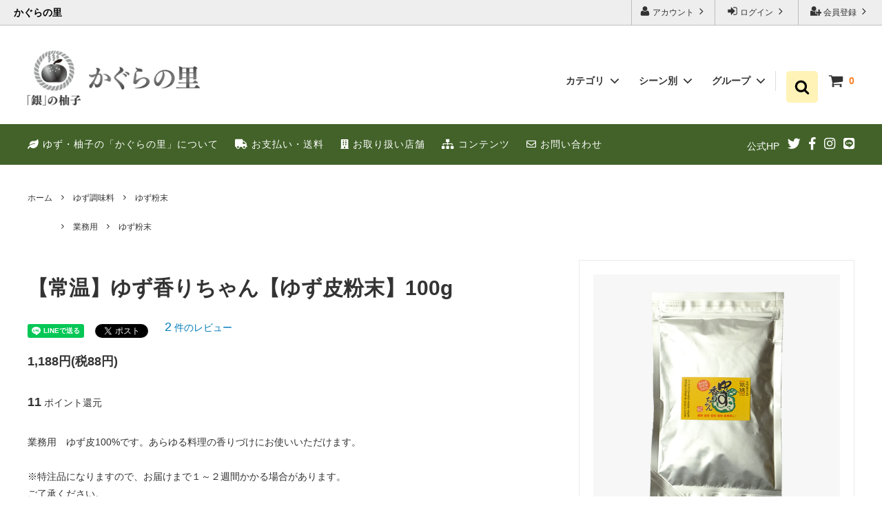

--- FILE ---
content_type: text/html; charset=EUC-JP
request_url: https://mera-yuzu.com/?pid=137095128
body_size: 25610
content:
<!DOCTYPE html PUBLIC "-//W3C//DTD XHTML 1.0 Transitional//EN" "http://www.w3.org/TR/xhtml1/DTD/xhtml1-transitional.dtd">
<html xmlns:og="http://ogp.me/ns#" xmlns:fb="http://www.facebook.com/2008/fbml" xmlns:mixi="http://mixi-platform.com/ns#" xmlns="http://www.w3.org/1999/xhtml" xml:lang="ja" lang="ja" dir="ltr">
<head>
<meta http-equiv="content-type" content="text/html; charset=euc-jp" />
<meta http-equiv="X-UA-Compatible" content="IE=edge,chrome=1" />
<title>【常温】ゆず香りちゃん【ゆず皮粉末】100g│宮崎県銀鏡のゆず・柚子かぐらの里の通販・販売</title>
<meta name="Keywords" content="ゆず,かぐらの里,銀鏡,ゆずこしょう,柚子,ゆず茶,柚子,ユズ,通販,価格,ギフト,母の日父の日,贈り物,お歳暮,お中元,特産品,ドレッシング,ジュース,ゆず胡椒,販売,お取り寄せ" />
<meta name="Description" content="有機JASも取得した柚子のプロが自信をもっておすすめするゆず商品。ゆずちゃん（ゆず入り七味）100gは 宮崎県ゆず特産品の通信販売「かぐらの里」が製造。柚子の皮の香りと七味がマッチしており、とても食べやすくなっているのが特徴でうどん、そば、和食に向いています。レストランや海外でも高評価。香り高くこだわり抜いた限定商品です。" />
<meta name="Author" content="かぐらの里" />
<meta name="Copyright" content="かぐらの里" />
<meta http-equiv="content-style-type" content="text/css" />
<meta http-equiv="content-script-type" content="text/javascript" />
<link rel="stylesheet" href="https://img13.shop-pro.jp/PA01281/595/css/3/index.css?cmsp_timestamp=20241225153402" type="text/css" />
<link rel="stylesheet" href="https://img13.shop-pro.jp/PA01281/595/css/3/product.css?cmsp_timestamp=20241225153402" type="text/css" />

<link rel="alternate" type="application/rss+xml" title="rss" href="https://mera-yuzu.com/?mode=rss" />
<link rel="alternate" media="handheld" type="text/html" href="https://mera-yuzu.com/?prid=137095128" />
<link rel="shortcut icon" href="https://img13.shop-pro.jp/PA01281/595/favicon.ico?cmsp_timestamp=20251225172603" />
<script type="text/javascript" src="//ajax.googleapis.com/ajax/libs/jquery/1.11.0/jquery.min.js" ></script>
<meta property="og:title" content="【常温】ゆず香りちゃん【ゆず皮粉末】100g│宮崎県銀鏡のゆず・柚子かぐらの里の通販・販売" />
<meta property="og:description" content="有機JASも取得した柚子のプロが自信をもっておすすめするゆず商品。ゆずちゃん（ゆず入り七味）100gは 宮崎県ゆず特産品の通信販売「かぐらの里」が製造。柚子の皮の香りと七味がマッチしており、とても食べやすくなっているのが特徴でうどん、そば、和食に向いています。レストランや海外でも高評価。香り高くこだわり抜いた限定商品です。" />
<meta property="og:url" content="https://mera-yuzu.com?pid=137095128" />
<meta property="og:site_name" content="かぐらの里" />
<meta property="og:image" content="https://img13.shop-pro.jp/PA01281/595/product/137095128.png?cmsp_timestamp=20190216122556"/>
<meta property="og:type" content="product" />
<meta property="product:price:amount" content="1188" />
<meta property="product:price:currency" content="JPY" />
<meta property="product:product_link" content="https://mera-yuzu.com?pid=137095128" />
<meta name="google-site-verification" content="VOnGG3W7gH9SLvgRgCchYj6sokTwtaZ-BhU9mY3wpd0" />
<script>
(function(w,d,url,a,s,e){
    w[a]= (w[a]||[]);
    s = d.getElementsByTagName("script")[0];e = d.createElement("script");e.src=url;e.async=1;s.parentNode.insertBefore(e,s);
})(window,document,'//ec-concier.com/b5ec1b7a0fdae31c/analytics.js','ara');
ara.push(['init', 'b5ec1b7a0fdae31c']);
</script>

<script src="https://file001.shop-pro.jp/PA01281/595/js/jquery.js"></script>
<script src="https://file001.shop-pro.jp/PA01281/595/js/jquery.rwdImageMaps.js"></script>
<script>
	$(document).ready(function(e) {
		$('img[usemap]').rwdImageMaps();
	});
</script>

<link href="https://file001.shop-pro.jp/PA01281/595/css/style01.css" rel="stylesheet" type="text/css">
<meta name="canonical" content="https://mera-yuzu.com/" /> 
<meta name="robots" content="index,follow">

<!-- Global site tag (gtag.js) - Google Analytics -->
<script async src="https://www.googletagmanager.com/gtag/js?id=UA-55487264-1"></script>
<script>
  window.dataLayer = window.dataLayer || [];
  function gtag(){dataLayer.push(arguments);}
  gtag('js', new Date());

  gtag('config', 'UA-55487264-1');
</script>

<meta name="facebook-domain-verification" content="3ruolbzttlbvqshjvvgxn0fi6qvjib" />

<!-- Global site tag (gtag.js) - Google Analytics -->
<script async src="https://www.googletagmanager.com/gtag/js?id=G-37LYK2K1P2"></script>
<script>
   window.dataLayer = window.dataLayer || [];
   function gtag(){dataLayer.push(arguments);}
   gtag('js', new Date());

   gtag('config', 'G-37LYK2K1P2');
</script>

<!-- Meta Pixel Code -->
<script>
!function(f,b,e,v,n,t,s)
{if(f.fbq)return;n=f.fbq=function(){n.callMethod?
n.callMethod.apply(n,arguments):n.queue.push(arguments)};
if(!f._fbq)f._fbq=n;n.push=n;n.loaded=!0;n.version='2.0';
n.queue=[];t=b.createElement(e);t.async=!0;
t.src=v;s=b.getElementsByTagName(e)[0];
s.parentNode.insertBefore(t,s)}(window, document,'script',
'https://connect.facebook.net/en_US/fbevents.js');
fbq('init', '1385156882099775');
fbq('track', 'PageView');
</script>
<noscript><img height="1" width="1" style="display:none"
src="https://www.facebook.com/tr?id=1385156882099775&ev=PageView&noscript=1"
/></noscript>
<!-- End Meta Pixel Code -->

<!-- Meta Pixel Code -->
<script>
!function(f,b,e,v,n,t,s)
{if(f.fbq)return;n=f.fbq=function(){n.callMethod?
n.callMethod.apply(n,arguments):n.queue.push(arguments)};
if(!f._fbq)f._fbq=n;n.push=n;n.loaded=!0;n.version='2.0';
n.queue=[];t=b.createElement(e);t.async=!0;
t.src=v;s=b.getElementsByTagName(e)[0];
s.parentNode.insertBefore(t,s)}(window, document,'script',
'https://connect.facebook.net/en_US/fbevents.js');
fbq('init', '475090521390495');
fbq('track', 'PageView');
</script>
<noscript><img height="1" width="1" style="display:none"
src="https://www.facebook.com/tr?id=475090521390495&ev=PageView&noscript=1"
/></noscript>
<!-- End Meta Pixel Code -->
<script>
  var Colorme = {"page":"product","shop":{"account_id":"PA01281595","title":"\u304b\u3050\u3089\u306e\u91cc"},"basket":{"total_price":0,"items":[]},"customer":{"id":null},"inventory_control":"product","product":{"shop_uid":"PA01281595","id":137095128,"name":"\u3010\u5e38\u6e29\u3011\u3086\u305a\u9999\u308a\u3061\u3083\u3093\u3010\u3086\u305a\u76ae\u7c89\u672b\u3011100g","model_number":"","stock_num":20,"sales_price":1100,"sales_price_including_tax":1188,"variants":[],"category":{"id_big":1753530,"id_small":1},"groups":[{"id":2839953}],"members_price":1100,"members_price_including_tax":1188}};

  (function() {
    function insertScriptTags() {
      var scriptTagDetails = [{"src":"https:\/\/free-shipping-notifier-assets.colorme.app\/shop.js","integrity":null},{"src":"https:\/\/campaign.shop-service.jp\/bridge.js","integrity":"sha256-sqaGevP0MAoCcfdY14dnlrAqXVictFiQhtqwDdZ+hCc="},{"src":"https:\/\/checkout-api.worldshopping.jp\/v1\/script?token=mera-yuzu_com","integrity":null},{"src":"https:\/\/back-in-stock-assets.colorme.app\/widget.js","integrity":null},{"src":"https:\/\/referralincentive.com\/scripts\/PA01281595\/c2508fcd-d48d-4d3c-a92d-471bbeca7d35.js","integrity":"sha384-LXUE6qkzYKmUIs++Iws\/TfQl\/K5\/zK5qUxWcUvXIUapT6eUhgKeyLWvNKVnXNHfY"},{"src":"https:\/\/disable-right-click.colorme.app\/js\/disable-right-click.js","integrity":null}];
      var entry = document.getElementsByTagName('script')[0];

      scriptTagDetails.forEach(function(tagDetail) {
        var script = document.createElement('script');

        script.type = 'text/javascript';
        script.src = tagDetail.src;
        script.async = true;

        if( tagDetail.integrity ) {
          script.integrity = tagDetail.integrity;
          script.setAttribute('crossorigin', 'anonymous');
        }

        entry.parentNode.insertBefore(script, entry);
      })
    }

    window.addEventListener('load', insertScriptTags, false);
  })();
</script>

<script async src="https://www.googletagmanager.com/gtag/js?id=G-37LYK2K1P2"></script>
<script>
  window.dataLayer = window.dataLayer || [];
  function gtag(){dataLayer.push(arguments);}
  gtag('js', new Date());
  
      gtag('config', 'G-37LYK2K1P2', (function() {
      var config = {};
      if (Colorme && Colorme.customer && Colorme.customer.id != null) {
        config.user_id = Colorme.customer.id;
      }
      return config;
    })());
  
  </script><script type="text/javascript">
  document.addEventListener("DOMContentLoaded", function() {
    gtag("event", "view_item", {
      currency: "JPY",
      value: Colorme.product.sales_price_including_tax,
      items: [
        {
          item_id: Colorme.product.id,
          item_name: Colorme.product.name
        }
      ]
    });
  });
</script></head>
<body>
<meta name="colorme-acc-payload" content="?st=1&pt=10029&ut=137095128&at=PA01281595&v=20260117084456&re=&cn=ea751ee48082d59fa42640be13e67d39" width="1" height="1" alt="" /><script>!function(){"use strict";Array.prototype.slice.call(document.getElementsByTagName("script")).filter((function(t){return t.src&&t.src.match(new RegExp("dist/acc-track.js$"))})).forEach((function(t){return document.body.removeChild(t)})),function t(c){var r=arguments.length>1&&void 0!==arguments[1]?arguments[1]:0;if(!(r>=c.length)){var e=document.createElement("script");e.onerror=function(){return t(c,r+1)},e.src="https://"+c[r]+"/dist/acc-track.js?rev=3",document.body.appendChild(e)}}(["acclog001.shop-pro.jp","acclog002.shop-pro.jp"])}();</script>


<link rel="stylesheet" href="https://use.fontawesome.com/releases/v5.4.2/css/all.css" integrity="sha384-/rXc/GQVaYpyDdyxK+ecHPVYJSN9bmVFBvjA/9eOB+pb3F2w2N6fc5qB9Ew5yIns" crossorigin="anonymous">
<script>
  // headタグの中にviewportのmetaタグを入れる
  (function () {
    var viewport = document.createElement('meta');
    viewport.setAttribute('name', 'viewport');
    viewport.setAttribute('content', 'width=device-width, initial-scale=1.0, maximum-scale=1.0, user-scalable=no');
    document.getElementsByTagName('head')[0].appendChild(viewport);
  }());
</script>

<link href="https://fonts.googleapis.com/css?family=Montserrat:400,600" rel="stylesheet">
<input type="checkbox" class="state-drawer-nav" id="view-drawer-nav">
<input type="checkbox" class="state-search-form" id="view-search-form">
<label for="view-search-form" aria-label="検索フォームを閉じる" class="close-search-form c-overlay">
  <svg class="c-overlay__icon" role="img" aria-hidden="true"><use xlink:href="#close"></use></svg>
</label>
<label for="view-drawer-nav" aria-label="メニューを閉じる" class="close-drawer-nav c-overlay">
  <svg class="c-overlay__icon" role="img" aria-hidden="true"><use xlink:href="#close"></use></svg>
</label>

<div id="pagetop" class="p-body" ontouchstart="">
  <header class="p-header">
    <div class="js-fix-height"></div>
    <div id="js-fixed-header" class="p-fixed-header">
      <div class="p-header__bar">
<div class="head_txt">
<a href="./" class="p-global-header__logo">かぐらの里</a>
</div>	
       <ul class="p-header__user-nav">
                                        <li>
            <a href="https://mera-yuzu.com/customer/signup/new" title="会員登録">
              <svg role="img" aria-hidden="true"><use xlink:href="#user-plus"></use></svg>
              会員登録
              <svg role="img" aria-hidden="true"><use xlink:href="#angle-right"></use></svg>
            </a>
          </li>
                    <li>
            <a href="https://mera-yuzu.com/?mode=login&shop_back_url=https%3A%2F%2Fmera-yuzu.com%2F" title="ログイン">
              <svg role="img" aria-hidden="true"><use xlink:href="#sign-in"></use></svg>
              ログイン
              <svg role="img" aria-hidden="true"><use xlink:href="#angle-right"></use></svg>
            </a>
          </li>
                              <li>
            <a href="https://mera-yuzu.com/?mode=myaccount" title="アカウント">
              <svg role="img" aria-hidden="true"><use xlink:href="#user"></use></svg>
              アカウント
              <svg role="img" aria-hidden="true"><use xlink:href="#angle-right"></use></svg>
            </a>
          </li>
        </ul>
              </div>
      <div class="p-global-header">
        <div class="p-layout-container">
          
					<div class="clear"></div>

						<a href="./" title="かぐらの里 「銀」の柚子"><img src="https://img13.shop-pro.jp/PA01281/595/etc/re_logo04.png?cmsp_timestamp=20181102102344" alt="かぐらの里 「銀」の柚子" title="かぐらの里 「銀」の柚子" width="250" height="80" loading="eager"></a>
					
          <div class="p-global-nav">
            <a href="https://mera-yuzu.com/cart/proxy/basket?shop_id=PA01281595&shop_domain=mera-yuzu.com" class="p-global-header__cart" title="カート">
              <span class="p-global-header__cart-icon">
                <svg class="p-global-header__icon" role="img" aria-hidden="true" aria-label="カート"><use xlink:href="#shopping-cart"></use></svg>
              </span>
              <span class="p-global-header__cart-count">
                0
              </span>
            </a>
            <label for="view-search-form" class="p-global-header__search open-search-form">
              <svg class="p-global-header__icon" role="img" aria-hidden="true"><use xlink:href="#search"></use></svg>
            </label>
                        <dl class="p-global-nav__unit js-global-nav-list">
              <dt class="p-global-nav__heading">
                カテゴリ
                <svg class="p-global-header__icon" role="img" aria-hidden="true"><use xlink:href="#angle-down"></use></svg>
              </dt>
              <dd class="p-global-nav__body">
                <div class="p-global-nav__body-inner">
                  <ul class="p-global-nav__list">
                                        <li>
                      <a href="https://mera-yuzu.com/?mode=cate&cbid=1876731&csid=0">
                        会員様限定
                      </a>
                    </li>
                                        <li>
                      <a href="https://mera-yuzu.com/?mode=cate&cbid=1750112&csid=0">
                        ゆず果汁とゆず蜂蜜
                      </a>
                    </li>
                                        <li>
                      <a href="https://mera-yuzu.com/?mode=cate&cbid=1753521&csid=0">
                        ゆずこしょう
                      </a>
                    </li>
                                        <li>
                      <a href="https://mera-yuzu.com/?mode=cate&cbid=2472171&csid=0">
                        ゆずポン酢
                      </a>
                    </li>
                                        <li>
                      <a href="https://mera-yuzu.com/?mode=cate&cbid=1753530&csid=0">
                        ゆず調味料
                      </a>
                    </li>
                                        <li>
                      <a href="https://mera-yuzu.com/?mode=cate&cbid=2472172&csid=0">
                        甘いゆず
                      </a>
                    </li>
                                        <li>
                      <a href="https://mera-yuzu.com/?mode=cate&cbid=1791563&csid=0">
                        ゆずはっち（ジュース）
                      </a>
                    </li>
                                        <li>
                      <a href="https://mera-yuzu.com/?mode=cate&cbid=1791564&csid=0">
                        ギフト
                      </a>
                    </li>
                                        <li>
                      <a href="https://mera-yuzu.com/?mode=cate&cbid=2472175&csid=0">
                        ゆず皮
                      </a>
                    </li>
                                        <li>
                      <a href="https://mera-yuzu.com/?mode=cate&cbid=1799995&csid=0">
                        ゆずの種
                      </a>
                    </li>
                                        <li>
                      <a href="https://mera-yuzu.com/?mode=cate&cbid=1791565&csid=0">
                        農産加工品（地場産）
                      </a>
                    </li>
                    <li><a href="https://mera-yuzu.com/?mode=f191">定期購入</a></li>
                  </ul>
                </div>
              </dd>
            </dl>
            						

<dl class="p-global-nav__unit js-global-nav-list">
              <dt class="p-global-nav__heading">
                シーン別
                <svg class="p-global-header__icon" role="img" aria-hidden="true"><use xlink:href="#angle-down"></use></svg>
              </dt>
              <dd class="p-global-nav__body">
                <div class="p-global-nav__body-inner">
                  <ul class="p-global-nav__list">
<li><a href="https://mera-yuzu.com/?mode=f71" title="健康・美容特集">健康・美容特集</a></li>
<li><a href="https://mera-yuzu.com/?mode=f73" title="冬のお持たせ・贈り物">冬のお持たせ・贈り物</a></li>
<li><a href="https://mera-yuzu.com/?mode=f75" title="冬のポカポカ健康 ゆず鍋 特集">冬のポカポカ健康 ゆず鍋 特集</a></li>
<li><a href="https://mera-yuzu.com/?mode=f84" title="プチギフト お祝い・結婚式・内祝いに">プチギフト お祝い・結婚式・内祝いに</a></li>
<li><a href="https://mera-yuzu.com/?mode=f97" title="晩酌好き社員のススメ！！">晩酌好き社員のススメ！！</a></li>
<li><a href="https://mera-yuzu.com/?mode=f138" title="ゆずのお取り寄せ">ゆずのお取り寄せ</a></li>
<li><a href="https://mera-yuzu.com/?mode=f139" title="ゆずのギフト">ゆずのギフト</a></li>
<li><a href="https://mera-yuzu.com/?mode=f236" title="ゆずドリンクでリフレッシュ！">ゆずドリンクでリフレッシュ！</a></li>
                  </ul>
                </div>
              </dd>
            </dl>		
					
						
<dl class="p-global-nav__unit js-global-nav-list">
<dt class="p-global-nav__heading">
グループ
<svg class="p-global-header__icon" role="img" aria-hidden="true"><use xlink:href="#angle-down"></use></svg>
</dt>
<dd class="p-global-nav__body">
<div class="p-global-nav__body-inner">
<ul class="p-global-nav__list">
<li><a href="https://mera-yuzu.com/?mode=grp&gid=1971009" title="特別キャンペーン">特別キャンペーン</a></li>
<li><a href="https://mera-yuzu.com/?mode=grp&gid=2576300" title="PREMIUMゆず">PREMIUMゆず</a></li>
<li><a href="https://mera-yuzu.com/?mode=grp&gid=1969999" title="贈り物・プチギフト">贈り物・プチギフト</a></li>
<li><a href="https://mera-yuzu.com/?mode=grp&gid=1558057" title="まとめ買い">まとめ買い</a></li>
<li><a href="https://mera-yuzu.com/?mode=grp&gid=1031500" title="季節限定">季節限定</a></li>
<li><a href="https://mera-yuzu.com/?mode=grp&gid=1025934" title="ネット限定">ネット限定</a></li>
<li><a href="https://mera-yuzu.com/?mode=grp&gid=2010653" title="業務用">業務用</a></li>
<li><a href="https://mera-yuzu.com/?mode=grp&gid=2010650" title="まとめ買い">あと1品（1000円以下）</a></li>
</ul>
</div>
</dd>
</dl>
						
						
						
						
						
						
                        						
						
          </div>
        </div>

      </div>
    </div>
    <div class="p-sub-header">
      <div class="p-layout-container">
        <ul class="p-sub-header__content-nav">
          <li>
            <a href="https://mera-yuzu.com/?mode=f244" title="ゆず・柚子の「かぐらの里」について"><i class="fas fa-leaf"></i> ゆず・柚子の「かぐらの里」について</a>
          </li>
					<!--<li>
            <a href="https://mera-yuzu.com/?mode=srh&cid=&keyword=" title="商品一覧"><i class="fas fa-gift"></i> 商品一覧</a>
          </li>-->
          <li>
            <a href="https://mera-yuzu.com/?mode=f83" title="お支払い・送料"><i class="fas fa-truck"></i> お支払い・送料</a>
          </li>
          <li>
            <a href="https://mera-yuzu.com/?mode=f86" title="お取り扱い店舗"><i class="fas fa-building"></i> お取り扱い店舗</a>
          </li>
					<li class="menu__mega">
            <a href="#"><i class="fas fa-sitemap" title="コンテンツ"></i> コンテンツ</a>
						<ul class="menu__second-level">
						<li><a href="https://mera-yuzu.com/?mode=f4" title="山村留学"><i class="fas fa-angle-right"></i> 山村留学</a></li>
						<li><a href="https://mera-yuzu.com/?mode=f5" title="銀鏡神楽について"><i class="fas fa-angle-right"></i> 銀鏡神楽について</a></li>
            <li><a href="https://mera-yuzu.com/?mode=f8" title="ゆずのプロおすすめ ゆずレシピ"><i class="fas fa-angle-right"></i> ゆずのプロおすすめ ゆずレシピ</a></li>
						<li><a href="https://mera-yuzu.com/?mode=f61" title="梅のエキス"><i class="fas fa-angle-right"></i> 梅のエキス</a></li>
						<li><a href="https://mera-yuzu.com/?mode=f66" title="メディア掲載"><i class="fas fa-angle-right"></i> メディア掲載</a></li>
						<li><a href="https://mera-yuzu.com/?mode=f70" title="ミラノ2015"><i class="fas fa-angle-right"></i> ミラノ2015</a></li>
						<li><a href="https://mera-yuzu.com/?mode=f71" title="健康・美容特集"><i class="fas fa-angle-right"></i> 健康・美容特集</a></li>
						<li><a href="https://mera-yuzu.com/?mode=f86" title="かぐらの里のお取り扱い店舗"><i class="fas fa-angle-right"></i> かぐらの里のお取り扱い店舗</a></li>
						<li><a href="https://mera-yuzu.com/?mode=f90" title="アレルギー表示について"><i class="fas fa-angle-right"></i> アレルギー表示について</a></li>
						<li><a href="https://mera-yuzu.com/?mode=f91" titkle="レストラン、フレンチ業態の方へ"><i class="fas fa-angle-right"></i> レストラン、フレンチ業態の方へ</a></li>
						<li><a href="https://mera-yuzu.com/?mode=f92" title="和食、居酒屋、ラーメン店の方へ"><i class="fas fa-angle-right"></i> 和食、居酒屋、ラーメン店の方へ</a></li>
						<li><a href="https://mera-yuzu.com/?mode=f93" title="カフェの方へ"><i class="fas fa-angle-right"></i> カフェの方へ</a></li>
						<li><a href="https://mera-yuzu.com/?mode=f106" title="銀鏡　SHIROMI"><i class="fas fa-angle-right"></i> 銀鏡　SHIROMI</a></li>
						<li><a href="https://mera-yuzu.com/?mode=f115" title="山奥から発信"><i class="fas fa-angle-right"></i> 山奥から発信</a></li>
						<li><a href="https://mera-yuzu.com/?mode=f119" title="お客様の声"><i class="fas fa-angle-right"></i> お客様の声</a></li>
						<li><a href="https://mera-yuzu.com/?mode=f122" title="ゆずとり合戦"><i class="fas fa-angle-right"></i> ゆずとり合戦</a></li>
						<li><a href="https://mera-yuzu.com/?mode=f127" title="柑橘辞典"><i class="fas fa-angle-right"></i> 柑橘辞典</a></li>
						<li><a href="https://mera-yuzu.com/?mode=f167" title="重要香気成分「ユズノン」"><i class="fas fa-angle-right"></i> 重要香気成分「ユズノン」</a></li>
						<li><a href="https://mera-yuzu.com/?mode=f168" title="柚子の注目成分「ヘスペリジン」の驚きのパワー"><i class="fas fa-angle-right"></i> 柚子の注目成分「ヘスペリジン」の驚きのパワー</a></li>
						<li><a href="https://mera-yuzu.com/?mode=f169" title="増加が続く日本産食材のヨーロッパへの輸出"><i class="fas fa-angle-right"></i> 増加が続く日本産食材のヨーロッパへの輸出</a></li>
						<li><a href="https://mera-yuzu.com/?mode=f171" title="柚子とは"><i class="fas fa-angle-right"></i> 柚子とは</a></li>
						<li><a href="https://mera-yuzu.com/?mode=f172" title="ゆずの栄養成分と健康効果"><i class="fas fa-angle-right"></i> ゆずの栄養成分と健康効果</a></li>
						<li><a href="https://mera-yuzu.com/?mode=f192" title="ゆずの栄養素と保存方法"><i class="fas fa-angle-right"></i>  ゆずの栄養素と保存方法</a></li>
						<li><a href="https://mera-yuzu.com/?mode=f236" title="ゆずドリンクでリフレッシュ！"><i class="fas fa-angle-right"></i> ゆずドリンクでリフレッシュ！</a></li>
						<li><a href="https://mera-yuzu.com/?mode=f254" title="ゆずサポーター"><i class="fas fa-angle-right"></i> ゆずサポーター</a></li>
						<li><a href="https://shiromi-movie.com/" target="_blank" title=" 映画"><i class="fas fa-angle-right"></i> 映画</a></li>
						<li><a href="https://mera-yuzu.com/?mode=f3" title="業務用について"><i class="fas fa-angle-right"></i> 業務用について</a></li>
						<li><a href="https://mera-yuzu.com/?mode=f116" title="宇宙ゆず事業部"><i class="fas fa-angle-right"></i> 宇宙ゆず事業部</a></li>
						<li><a href="https://mera-yuzu.com/?mode=f169" title="増加が続く日本産食材のヨーロッパへの輸出"><i class="fas fa-angle-right"></i> 増加が続く日本産食材のヨーロッパへの輸出</a></li>
						<li><a href="https://mera-yuzu.com/?mode=f256" title="ゆずまるごと搾り"><i class="fas fa-angle-right"></i> ゆずまるごと搾り</a></li>
						<li><a href="https://mera-yuzu.com/?mode=f257" title="ゆずまるごと搾り"><i class="fas fa-angle-right"></i> 柚子とは</a></li>
						<li><a href="https://mera-yuzu.com/?mode=f258" title="ゆずまるごと搾り"><i class="fas fa-angle-right"></i> 	ゆず茶　無限アレンジ</a></li>
						<li><a href="https://mera-yuzu.com/?mode=f259" title="ゆずまるごと搾り"><i class="fas fa-angle-right"></i> 柚子胡椒青赤違い</a></li>
						<li><a href="https://mera-yuzu.com/?mode=f260" title="ゆずまるごと搾り"><i class="fas fa-angle-right"></i> ゆずポン酢</a></li>
							
        </ul>
          </li>
          <li>
            <a href="https://kaguranosato.shop-pro.jp/customer/inquiries/new" title="お問い合わせ"><i class="far fa-envelope"></i> お問い合わせ</a>
          </li>

        </ul>
                <ul class="p-sub-header__social-nav">
<li>
<div class="font_keirou3"><a href="https://kaguranosato.com/" title="公式サイト" target="_blank">公式HP</a></div></li>

<li>&nbsp;
<a href="https://twitter.com/merayuzu" title="twitter" target="_blank"><i class="fab fa-twitter fa-lg"></i></a></li>
<li>&nbsp;
<a href="https://www.facebook.com/ginnoyuzu/" title="facebook" target="_blank"><i class="fab fa-facebook-f fa-lg"></i></a></li>
<li>&nbsp;
<a href="http://instagram.com/kaguranosato463" title="Instagram" target="_blank"><i class="fab fa-instagram fa-lg"></i></a></li>
<li>&nbsp;
<a href="https://page.line.me/mhb9453i" title="LINE" target="_blank"><i class="fab fa-line fa-lg"></i></a>
</li>	
					
                            </ul>
              </div>

    </div>
  </header>
  <div id="js-sp-header" class="sp-global-header">
    <label for="view-drawer-nav" class="sp-global-header__unit open-drawer-nav">
      <svg class="p-global-header__icon" role="img" aria-hidden="true"><use xlink:href="#bars"></use></svg>
      メニュー
    </label>
    <label for="view-search-form" class="sp-global-header__unit open-search-form">
      <svg class="p-global-header__icon" role="img" aria-hidden="true"><use xlink:href="#search"></use></svg>
      検索
    </label>
    <a href="https://mera-yuzu.com/cart/proxy/basket?shop_id=PA01281595&shop_domain=mera-yuzu.com" class="sp-global-header__unit" title="カート">
      <span class="p-global-header__cart-icon">
        <svg class="p-global-header__icon" role="img" aria-hidden="true"><use xlink:href="#shopping-cart"></use></svg>
      </span>
      カート
    </a>
  </div>

  <div class="p-drawer-nav">
    <ul class="p-drawer__list">
      <li>
        <label for="view-drawer-nav" aria-label="メニューを閉じる" class="c-sp-list c-sp-list--close-menu">
          <span class="c-sp-list__value">
            メニューを閉じる
          </span>
        </label>
      </li>
      <li>
        <a href="./" class="c-sp-list" title="ホーム">
          <span class="c-sp-list__mark">
            <svg class="c-sp-list__icon" role="img" aria-hidden="true"><use xlink:href="#home"></use></svg>
          </span>
          <span class="c-sp-list__value">
            ホーム
          </span>
          <span class="c-sp-list__nav-icon">
            <svg class="c-sp-list__icon" role="img" aria-hidden="true"><use xlink:href="#angle-right"></use></svg>
          </span>
        </a>
      </li>
    </ul>
    <div class="p-drawer__heading">
      ユーザー
    </div>
    <ul class="p-drawer__list">
                        <li>
        <a href="https://mera-yuzu.com/customer/signup/new" class="c-sp-list" title="会員登録">
          <span class="c-sp-list__value">
            会員登録
          </span>
          <span class="c-sp-list__nav-icon">
            <svg class="c-sp-list__icon" role="img" aria-hidden="true"><use xlink:href="#angle-right"></use></svg>
          </span>
        </a>
      </li>
            <li>
        <a href="https://mera-yuzu.com/?mode=login&shop_back_url=https%3A%2F%2Fmera-yuzu.com%2F" class="c-sp-list" ttile="ログイン">
          <span class="c-sp-list__value">
            ログイン
          </span>
          <span class="c-sp-list__nav-icon">
            <svg class="c-sp-list__icon" role="img" aria-hidden="true"><use xlink:href="#angle-right"></use></svg>
          </span>
        </a>
      </li>
                  <li>
        <a href="https://mera-yuzu.com/?mode=myaccount" class="c-sp-list" title="アカウント">
          <span class="c-sp-list__value">
            アカウント
          </span>
          <span class="c-sp-list__nav-icon">
            <svg class="c-sp-list__icon" role="img" aria-hidden="true"><use xlink:href="#angle-right"></use></svg>
          </span>
        </a>
      </li>
    </ul>
        <div class="p-drawer__heading">
      絞り込む
    </div>
            <dl class="p-drawer__list">
      <dt class="c-sp-list js-drawer-pulldown">
        <span class="c-sp-list__value">
          カテゴリー
        </span>
        <span class="c-sp-list__nav-icon">
          <svg class="c-sp-list__icon--pulldown" role="img" aria-hidden="true"><use xlink:href="#angle-down"></use></svg>
        </span>
      </dt>
      <dd class="p-drawer__pulldown">
        <ul class="p-drawer__list">
                    <li>
            <a href="https://mera-yuzu.com/?mode=cate&cbid=1876731&csid=0" class="c-sp-list" title="会員様限定">
              <span class="c-sp-list__value">
                会員様限定
              </span>
              <span class="c-sp-list__nav-icon">
                <svg class="c-sp-list__icon" role="img" aria-hidden="true"><use xlink:href="#angle-right"></use></svg>
              </span>
            </a>
          </li>
                    <li>
            <a href="https://mera-yuzu.com/?mode=cate&cbid=1750112&csid=0" class="c-sp-list" title="ゆず果汁とゆず蜂蜜">
              <span class="c-sp-list__value">
                ゆず果汁とゆず蜂蜜
              </span>
              <span class="c-sp-list__nav-icon">
                <svg class="c-sp-list__icon" role="img" aria-hidden="true"><use xlink:href="#angle-right"></use></svg>
              </span>
            </a>
          </li>
                    <li>
            <a href="https://mera-yuzu.com/?mode=cate&cbid=1753521&csid=0" class="c-sp-list" title="ゆずこしょう">
              <span class="c-sp-list__value">
                ゆずこしょう
              </span>
              <span class="c-sp-list__nav-icon">
                <svg class="c-sp-list__icon" role="img" aria-hidden="true"><use xlink:href="#angle-right"></use></svg>
              </span>
            </a>
          </li>
                    <li>
            <a href="https://mera-yuzu.com/?mode=cate&cbid=2472171&csid=0" class="c-sp-list" title="ゆずポン酢">
              <span class="c-sp-list__value">
                ゆずポン酢
              </span>
              <span class="c-sp-list__nav-icon">
                <svg class="c-sp-list__icon" role="img" aria-hidden="true"><use xlink:href="#angle-right"></use></svg>
              </span>
            </a>
          </li>
                    <li>
            <a href="https://mera-yuzu.com/?mode=cate&cbid=1753530&csid=0" class="c-sp-list" title="ゆず調味料">
              <span class="c-sp-list__value">
                ゆず調味料
              </span>
              <span class="c-sp-list__nav-icon">
                <svg class="c-sp-list__icon" role="img" aria-hidden="true"><use xlink:href="#angle-right"></use></svg>
              </span>
            </a>
          </li>
                    <li>
            <a href="https://mera-yuzu.com/?mode=cate&cbid=2472172&csid=0" class="c-sp-list" title="甘いゆず">
              <span class="c-sp-list__value">
                甘いゆず
              </span>
              <span class="c-sp-list__nav-icon">
                <svg class="c-sp-list__icon" role="img" aria-hidden="true"><use xlink:href="#angle-right"></use></svg>
              </span>
            </a>
          </li>
                    <li>
            <a href="https://mera-yuzu.com/?mode=cate&cbid=1791563&csid=0" class="c-sp-list" title="ゆずはっち（ジュース）">
              <span class="c-sp-list__value">
                ゆずはっち（ジュース）
              </span>
              <span class="c-sp-list__nav-icon">
                <svg class="c-sp-list__icon" role="img" aria-hidden="true"><use xlink:href="#angle-right"></use></svg>
              </span>
            </a>
          </li>
                    <li>
            <a href="https://mera-yuzu.com/?mode=cate&cbid=1791564&csid=0" class="c-sp-list" title="ギフト">
              <span class="c-sp-list__value">
                ギフト
              </span>
              <span class="c-sp-list__nav-icon">
                <svg class="c-sp-list__icon" role="img" aria-hidden="true"><use xlink:href="#angle-right"></use></svg>
              </span>
            </a>
          </li>
                    <li>
            <a href="https://mera-yuzu.com/?mode=cate&cbid=2472175&csid=0" class="c-sp-list" title="ゆず皮">
              <span class="c-sp-list__value">
                ゆず皮
              </span>
              <span class="c-sp-list__nav-icon">
                <svg class="c-sp-list__icon" role="img" aria-hidden="true"><use xlink:href="#angle-right"></use></svg>
              </span>
            </a>
          </li>
                    <li>
            <a href="https://mera-yuzu.com/?mode=cate&cbid=1799995&csid=0" class="c-sp-list" title="ゆずの種">
              <span class="c-sp-list__value">
                ゆずの種
              </span>
              <span class="c-sp-list__nav-icon">
                <svg class="c-sp-list__icon" role="img" aria-hidden="true"><use xlink:href="#angle-right"></use></svg>
              </span>
            </a>
          </li>
                    <li>
            <a href="https://mera-yuzu.com/?mode=cate&cbid=1791565&csid=0" class="c-sp-list" title="農産加工品（地場産）">
              <span class="c-sp-list__value">
                農産加工品（地場産）
              </span>
              <span class="c-sp-list__nav-icon">
                <svg class="c-sp-list__icon" role="img" aria-hidden="true"><use xlink:href="#angle-right"></use></svg>
              </span>
            </a>
          </li>
                  </ul>
      </dd>
    </dl>
    		
		
		
		
    <dl class="p-drawer__list">
      <dt class="c-sp-list js-drawer-pulldown">
        <span class="c-sp-list__value">
          シーン別商品
        </span>
        <span class="c-sp-list__nav-icon">
          <svg class="c-sp-list__icon--pulldown" role="img" aria-hidden="true"><use xlink:href="#angle-down"></use></svg>
        </span>
      </dt>
      <dd class="p-drawer__pulldown">
        <ul class="p-drawer__list">
<li><a href="https://mera-yuzu.com/?mode=f71" class="c-sp-list" title="健康・美容特集"><span class="c-sp-list__value">健康・美容特集</span><span class="c-sp-list__nav-icon"><svg class="c-sp-list__icon" role="img" aria-hidden="true"><use xlink:href="#angle-right"></use></svg></span></a></li>

<li><a href="https://mera-yuzu.com/?mode=f73" class="c-sp-list" title="冬のお持たせ・贈り物"><span class="c-sp-list__value">冬のお持たせ・贈り物</span><span class="c-sp-list__nav-icon"><svg class="c-sp-list__icon" role="img" aria-hidden="true"><use xlink:href="#angle-right"></use></svg></span></a></li>

<li><a href="https://mera-yuzu.com/?mode=f75" class="c-sp-list" title="冬のポカポカ健康 ゆず鍋 特集"><span class="c-sp-list__value">冬のポカポカ健康 ゆず鍋 特集</span><span class="c-sp-list__nav-icon"><svg class="c-sp-list__icon" role="img" aria-hidden="true"><use xlink:href="#angle-right"></use></svg></span></a></li>

<li><a href="https://mera-yuzu.com/?mode=f84" class="c-sp-list" title="プチギフト お祝い・結婚式・内祝いに"><span class="c-sp-list__value">プチギフト お祝い・結婚式・内祝いに</span><span class="c-sp-list__nav-icon"><svg class="c-sp-list__icon" role="img" aria-hidden="true"><use xlink:href="#angle-right"></use></svg></span></a></li>

<li><a href="https://mera-yuzu.com/?mode=f97" class="c-sp-list" title="晩酌好き社員のススメ！！"><span class="c-sp-list__value">晩酌好き社員のススメ！！</span><span class="c-sp-list__nav-icon"><svg class="c-sp-list__icon" role="img" aria-hidden="true"><use xlink:href="#angle-right"></use></svg></span></a></li>

<li><a href="https://mera-yuzu.com/?mode=f138" class="c-sp-list" title="ゆずのお取り寄せ"><span class="c-sp-list__value">ゆずのお取り寄せ</span><span class="c-sp-list__nav-icon"><svg class="c-sp-list__icon" role="img" aria-hidden="true"><use xlink:href="#angle-right"></use></svg></span></a></li>

<li><a href="https://mera-yuzu.com/?mode=f139" class="c-sp-list" title="ゆずのギフト"><span class="c-sp-list__value">ゆずのギフト</span><span class="c-sp-list__nav-icon"><svg class="c-sp-list__icon" role="img" aria-hidden="true"><use xlink:href="#angle-right"></use></svg></span></a></li>

<li><a href="https://mera-yuzu.com/?mode=f236" class="c-sp-list" title="ゆずドリンクでリフレッシュ！"><span class="c-sp-list__value">ゆずドリンクでリフレッシュ！</span><span class="c-sp-list__nav-icon"><svg class="c-sp-list__icon" role="img" aria-hidden="true"><use xlink:href="#angle-right"></use></svg></span></a></li>
        </ul>
      </dd>
    </dl>
    <div class="p-drawer__heading">
      コンテンツ
    </div>
        <dl class="p-drawer__list">
      <dt class="c-sp-list js-drawer-pulldown">
        <span class="c-sp-list__value">
          グループ
        </span>
        <span class="c-sp-list__nav-icon">
          <svg class="c-sp-list__icon--pulldown" role="img" aria-hidden="true"><use xlink:href="#angle-down"></use></svg>
        </span>
      </dt>
      <dd class="p-drawer__pulldown">
        <ul class="p-drawer__list">
                    <li>
            <a href="https://mera-yuzu.com/?mode=grp&gid=2576300" class="c-sp-list">
              <span class="c-sp-list__value">
                PREMIUMゆず
              </span>
              <span class="c-sp-list__nav-icon">
                <svg class="c-sp-list__icon" role="img" aria-hidden="true"><use xlink:href="#angle-right"></use></svg>
              </span>
            </a>
          </li>
                    <li>
            <a href="https://mera-yuzu.com/?mode=grp&gid=1969999" class="c-sp-list">
              <span class="c-sp-list__value">
                贈り物・プチギフト
              </span>
              <span class="c-sp-list__nav-icon">
                <svg class="c-sp-list__icon" role="img" aria-hidden="true"><use xlink:href="#angle-right"></use></svg>
              </span>
            </a>
          </li>
                    <li>
            <a href="https://mera-yuzu.com/?mode=grp&gid=1558057" class="c-sp-list">
              <span class="c-sp-list__value">
                まとめ買い
              </span>
              <span class="c-sp-list__nav-icon">
                <svg class="c-sp-list__icon" role="img" aria-hidden="true"><use xlink:href="#angle-right"></use></svg>
              </span>
            </a>
          </li>
                    <li>
            <a href="https://mera-yuzu.com/?mode=grp&gid=2010650" class="c-sp-list">
              <span class="c-sp-list__value">
                あと１品（1000円以下）
              </span>
              <span class="c-sp-list__nav-icon">
                <svg class="c-sp-list__icon" role="img" aria-hidden="true"><use xlink:href="#angle-right"></use></svg>
              </span>
            </a>
          </li>
                    <li>
            <a href="https://mera-yuzu.com/?mode=grp&gid=1031500" class="c-sp-list">
              <span class="c-sp-list__value">
                季節限定
              </span>
              <span class="c-sp-list__nav-icon">
                <svg class="c-sp-list__icon" role="img" aria-hidden="true"><use xlink:href="#angle-right"></use></svg>
              </span>
            </a>
          </li>
                    <li>
            <a href="https://mera-yuzu.com/?mode=grp&gid=1025934" class="c-sp-list">
              <span class="c-sp-list__value">
                ネット限定
              </span>
              <span class="c-sp-list__nav-icon">
                <svg class="c-sp-list__icon" role="img" aria-hidden="true"><use xlink:href="#angle-right"></use></svg>
              </span>
            </a>
          </li>
                    <li>
            <a href="https://mera-yuzu.com/?mode=grp&gid=2010653" class="c-sp-list">
              <span class="c-sp-list__value">
                業務用
              </span>
              <span class="c-sp-list__nav-icon">
                <svg class="c-sp-list__icon" role="img" aria-hidden="true"><use xlink:href="#angle-right"></use></svg>
              </span>
            </a>
          </li>
                    <li>
            <a href="https://mera-yuzu.com/?mode=grp&gid=2834677" class="c-sp-list">
              <span class="c-sp-list__value">
                有機商品
              </span>
              <span class="c-sp-list__nav-icon">
                <svg class="c-sp-list__icon" role="img" aria-hidden="true"><use xlink:href="#angle-right"></use></svg>
              </span>
            </a>
          </li>
                  </ul>
      </dd>
    </dl>
    		
		
		
		

		
		
		
		
		
		
        <ul class="p-drawer__list p-drawer__list--freepage">
            <li>
        <a href="https://mera-yuzu.com/?mode=f3" class="c-sp-list">
          <span class="c-sp-list__value">
            業務用について
          </span>
          <span class="c-sp-list__nav-icon">
            <svg class="c-sp-list__icon" role="img" aria-hidden="true"><use xlink:href="#angle-right"></use></svg>
          </span>
        </a>
      </li>
            <li>
        <a href="https://mera-yuzu.com/?mode=f4" class="c-sp-list">
          <span class="c-sp-list__value">
            山村留学
          </span>
          <span class="c-sp-list__nav-icon">
            <svg class="c-sp-list__icon" role="img" aria-hidden="true"><use xlink:href="#angle-right"></use></svg>
          </span>
        </a>
      </li>
            <li>
        <a href="https://mera-yuzu.com/?mode=f5" class="c-sp-list">
          <span class="c-sp-list__value">
            銀鏡神楽について
          </span>
          <span class="c-sp-list__nav-icon">
            <svg class="c-sp-list__icon" role="img" aria-hidden="true"><use xlink:href="#angle-right"></use></svg>
          </span>
        </a>
      </li>
            <li>
        <a href="https://mera-yuzu.com/?mode=f8" class="c-sp-list">
          <span class="c-sp-list__value">
            ゆずのプロおすすめ ゆずレシピ
          </span>
          <span class="c-sp-list__nav-icon">
            <svg class="c-sp-list__icon" role="img" aria-hidden="true"><use xlink:href="#angle-right"></use></svg>
          </span>
        </a>
      </li>
            <li>
        <a href="https://mera-yuzu.com/?mode=f61" class="c-sp-list">
          <span class="c-sp-list__value">
            梅のエキス
          </span>
          <span class="c-sp-list__nav-icon">
            <svg class="c-sp-list__icon" role="img" aria-hidden="true"><use xlink:href="#angle-right"></use></svg>
          </span>
        </a>
      </li>
            <li>
        <a href="https://mera-yuzu.com/?mode=f66" class="c-sp-list">
          <span class="c-sp-list__value">
            メディア掲載
          </span>
          <span class="c-sp-list__nav-icon">
            <svg class="c-sp-list__icon" role="img" aria-hidden="true"><use xlink:href="#angle-right"></use></svg>
          </span>
        </a>
      </li>
            <li>
        <a href="https://mera-yuzu.com/?mode=f70" class="c-sp-list">
          <span class="c-sp-list__value">
            ミラノ2015
          </span>
          <span class="c-sp-list__nav-icon">
            <svg class="c-sp-list__icon" role="img" aria-hidden="true"><use xlink:href="#angle-right"></use></svg>
          </span>
        </a>
      </li>
            <li>
        <a href="https://mera-yuzu.com/?mode=f86" class="c-sp-list">
          <span class="c-sp-list__value">
            かぐらの里のお取り扱い店舗
          </span>
          <span class="c-sp-list__nav-icon">
            <svg class="c-sp-list__icon" role="img" aria-hidden="true"><use xlink:href="#angle-right"></use></svg>
          </span>
        </a>
      </li>
            <li>
        <a href="https://mera-yuzu.com/?mode=f90" class="c-sp-list">
          <span class="c-sp-list__value">
            アレルギー表示について
          </span>
          <span class="c-sp-list__nav-icon">
            <svg class="c-sp-list__icon" role="img" aria-hidden="true"><use xlink:href="#angle-right"></use></svg>
          </span>
        </a>
      </li>
            <li>
        <a href="https://mera-yuzu.com/?mode=f91" class="c-sp-list">
          <span class="c-sp-list__value">
            レストラン、フレンチ業態の方へ
          </span>
          <span class="c-sp-list__nav-icon">
            <svg class="c-sp-list__icon" role="img" aria-hidden="true"><use xlink:href="#angle-right"></use></svg>
          </span>
        </a>
      </li>
            <li>
        <a href="https://mera-yuzu.com/?mode=f92" class="c-sp-list">
          <span class="c-sp-list__value">
            和食、居酒屋、ラーメン店の方へ
          </span>
          <span class="c-sp-list__nav-icon">
            <svg class="c-sp-list__icon" role="img" aria-hidden="true"><use xlink:href="#angle-right"></use></svg>
          </span>
        </a>
      </li>
            <li>
        <a href="https://mera-yuzu.com/?mode=f93" class="c-sp-list">
          <span class="c-sp-list__value">
            カフェの方へ
          </span>
          <span class="c-sp-list__nav-icon">
            <svg class="c-sp-list__icon" role="img" aria-hidden="true"><use xlink:href="#angle-right"></use></svg>
          </span>
        </a>
      </li>
            <li>
        <a href="https://mera-yuzu.com/?mode=f106" class="c-sp-list">
          <span class="c-sp-list__value">
            銀鏡　SHIROMI
          </span>
          <span class="c-sp-list__nav-icon">
            <svg class="c-sp-list__icon" role="img" aria-hidden="true"><use xlink:href="#angle-right"></use></svg>
          </span>
        </a>
      </li>
            <li>
        <a href="https://mera-yuzu.com/?mode=f115" class="c-sp-list">
          <span class="c-sp-list__value">
            山奥から発信
          </span>
          <span class="c-sp-list__nav-icon">
            <svg class="c-sp-list__icon" role="img" aria-hidden="true"><use xlink:href="#angle-right"></use></svg>
          </span>
        </a>
      </li>
            <li>
        <a href="https://mera-yuzu.com/?mode=f116" class="c-sp-list">
          <span class="c-sp-list__value">
            宇宙ゆず事業部
          </span>
          <span class="c-sp-list__nav-icon">
            <svg class="c-sp-list__icon" role="img" aria-hidden="true"><use xlink:href="#angle-right"></use></svg>
          </span>
        </a>
      </li>
            <li>
        <a href="https://mera-yuzu.com/?mode=f119" class="c-sp-list">
          <span class="c-sp-list__value">
            お客様の声
          </span>
          <span class="c-sp-list__nav-icon">
            <svg class="c-sp-list__icon" role="img" aria-hidden="true"><use xlink:href="#angle-right"></use></svg>
          </span>
        </a>
      </li>
            <li>
        <a href="https://mera-yuzu.com/?mode=f122" class="c-sp-list">
          <span class="c-sp-list__value">
            ゆずとり合戦
          </span>
          <span class="c-sp-list__nav-icon">
            <svg class="c-sp-list__icon" role="img" aria-hidden="true"><use xlink:href="#angle-right"></use></svg>
          </span>
        </a>
      </li>
            <li>
        <a href="https://mera-yuzu.com/?mode=f127" class="c-sp-list">
          <span class="c-sp-list__value">
            柑橘辞典
          </span>
          <span class="c-sp-list__nav-icon">
            <svg class="c-sp-list__icon" role="img" aria-hidden="true"><use xlink:href="#angle-right"></use></svg>
          </span>
        </a>
      </li>
            <li>
        <a href="https://mera-yuzu.com/?mode=f167" class="c-sp-list">
          <span class="c-sp-list__value">
            重要香気成分「ユズノン」│柚子の効能
          </span>
          <span class="c-sp-list__nav-icon">
            <svg class="c-sp-list__icon" role="img" aria-hidden="true"><use xlink:href="#angle-right"></use></svg>
          </span>
        </a>
      </li>
            <li>
        <a href="https://mera-yuzu.com/?mode=f168" class="c-sp-list">
          <span class="c-sp-list__value">
            柚子の注目成分「ヘスペリジン」の驚きのパワー
          </span>
          <span class="c-sp-list__nav-icon">
            <svg class="c-sp-list__icon" role="img" aria-hidden="true"><use xlink:href="#angle-right"></use></svg>
          </span>
        </a>
      </li>
            <li>
        <a href="https://mera-yuzu.com/?mode=f169" class="c-sp-list">
          <span class="c-sp-list__value">
            増加が続く日本産食材のヨーロッパへの輸出
          </span>
          <span class="c-sp-list__nav-icon">
            <svg class="c-sp-list__icon" role="img" aria-hidden="true"><use xlink:href="#angle-right"></use></svg>
          </span>
        </a>
      </li>
            <li>
        <a href="https://mera-yuzu.com/?mode=f171" class="c-sp-list">
          <span class="c-sp-list__value">
            柚子とは
          </span>
          <span class="c-sp-list__nav-icon">
            <svg class="c-sp-list__icon" role="img" aria-hidden="true"><use xlink:href="#angle-right"></use></svg>
          </span>
        </a>
      </li>
            <li>
        <a href="https://mera-yuzu.com/?mode=f172" class="c-sp-list">
          <span class="c-sp-list__value">
            ゆずの栄養成分と健康効果
          </span>
          <span class="c-sp-list__nav-icon">
            <svg class="c-sp-list__icon" role="img" aria-hidden="true"><use xlink:href="#angle-right"></use></svg>
          </span>
        </a>
      </li>
            <li>
        <a href="https://mera-yuzu.com/?mode=f192" class="c-sp-list">
          <span class="c-sp-list__value">
            ゆずの栄養素と保存方法
          </span>
          <span class="c-sp-list__nav-icon">
            <svg class="c-sp-list__icon" role="img" aria-hidden="true"><use xlink:href="#angle-right"></use></svg>
          </span>
        </a>
      </li>
            <li>
        <a href="https://mera-yuzu.com/?mode=f236" class="c-sp-list">
          <span class="c-sp-list__value">
            ゆずドリンクでリフレッシュ！
          </span>
          <span class="c-sp-list__nav-icon">
            <svg class="c-sp-list__icon" role="img" aria-hidden="true"><use xlink:href="#angle-right"></use></svg>
          </span>
        </a>
      </li>
            <li>
        <a href="https://mera-yuzu.com/?mode=f254" class="c-sp-list">
          <span class="c-sp-list__value">
            ゆずサポーター2025募集
          </span>
          <span class="c-sp-list__nav-icon">
            <svg class="c-sp-list__icon" role="img" aria-hidden="true"><use xlink:href="#angle-right"></use></svg>
          </span>
        </a>
      </li>
            <li>
        <a href="https://mera-yuzu.com/?mode=f256" class="c-sp-list">
          <span class="c-sp-list__value">
            ゆずまるごと搾り
          </span>
          <span class="c-sp-list__nav-icon">
            <svg class="c-sp-list__icon" role="img" aria-hidden="true"><use xlink:href="#angle-right"></use></svg>
          </span>
        </a>
      </li>
            <li>
        <a href="https://mera-yuzu.com/?mode=f257" class="c-sp-list">
          <span class="c-sp-list__value">
            柚子とは
          </span>
          <span class="c-sp-list__nav-icon">
            <svg class="c-sp-list__icon" role="img" aria-hidden="true"><use xlink:href="#angle-right"></use></svg>
          </span>
        </a>
      </li>
            <li>
        <a href="https://mera-yuzu.com/?mode=f258" class="c-sp-list">
          <span class="c-sp-list__value">
            ゆず茶　無限アレンジ
          </span>
          <span class="c-sp-list__nav-icon">
            <svg class="c-sp-list__icon" role="img" aria-hidden="true"><use xlink:href="#angle-right"></use></svg>
          </span>
        </a>
      </li>
            <li>
        <a href="https://mera-yuzu.com/?mode=f259" class="c-sp-list">
          <span class="c-sp-list__value">
            柚子胡椒青赤違い
          </span>
          <span class="c-sp-list__nav-icon">
            <svg class="c-sp-list__icon" role="img" aria-hidden="true"><use xlink:href="#angle-right"></use></svg>
          </span>
        </a>
      </li>
            <li>
        <a href="https://mera-yuzu.com/?mode=f260" class="c-sp-list">
          <span class="c-sp-list__value">
            ゆずポン酢
          </span>
          <span class="c-sp-list__nav-icon">
            <svg class="c-sp-list__icon" role="img" aria-hidden="true"><use xlink:href="#angle-right"></use></svg>
          </span>
        </a>
      </li>
      			
    </ul>
        <ul class="p-drawer__list">
      <li>
        <a href="https://mera-yuzu.com/?mode=sk" class="c-sp-list" title="ご利用ガイド">
          <span class="c-sp-list__value">
            ご利用ガイド
          </span>
          <span class="c-sp-list__nav-icon">
            <svg class="c-sp-list__icon" role="img" aria-hidden="true"><use xlink:href="#angle-right"></use></svg>
          </span>
        </a>
      </li>
      <li>
        <a href="https://kaguranosato.shop-pro.jp/customer/inquiries/new" class="c-sp-list" title="お問い合わせ">
          <span class="c-sp-list__value">
            お問い合わせ
          </span>
          <span class="c-sp-list__nav-icon">
            <svg class="c-sp-list__icon" role="img" aria-hidden="true"><use xlink:href="#angle-right"></use></svg>
          </span>
        </a>
      </li>
            <li>
        <a href="http://blog.mera-yuzu.com" class="c-sp-list" title="ショップブログ">
          <span class="c-sp-list__value">
            ショップブログ
          </span>
          <span class="c-sp-list__nav-icon">
            <svg class="c-sp-list__icon" role="img" aria-hidden="true"><use xlink:href="#angle-right"></use></svg>
          </span>
        </a>
      </li>
                  <li>
        <a href="https://kaguranosato.shop-pro.jp/customer/newsletter/subscriptions/new" class="c-sp-list" title="メルマガ登録・解除">
          <span class="c-sp-list__value">
            メルマガ登録・解除
          </span>
          <span class="c-sp-list__nav-icon">
            <svg class="c-sp-list__icon" role="img" aria-hidden="true"><use xlink:href="#angle-right"></use></svg>
          </span>
        </a>
      </li>
          </ul>
  </div>


  <main class="p-page-content product">
        <div class="p-layout-container">
    <div class="c-topic-path">
    <ul class="c-topic-path__list">
      <li class="c-topic-path__item">
        <a href="./">ホーム</a>
      </li>
            <li class="c-topic-path__item">
        <svg role="img" aria-hidden="true"><use xlink:href="#angle-right"></use></svg>
        <a href="?mode=cate&cbid=1753530&csid=0">ゆず調味料</a>
      </li>
                  <li class="c-topic-path__item">
        <svg role="img" aria-hidden="true"><use xlink:href="#angle-right"></use></svg>
        <a href="?mode=cate&cbid=1753530&csid=1">ゆず粉末</a>
      </li>
          </ul>
        <ul class="c-topic-path__list">
      <li class="c-topic-path__item c-topic-path__item--hidden">
        <a href="./">ホーム</a>
      </li>
            <li class="c-topic-path__item">
        <svg role="img" aria-hidden="true"><use xlink:href="#angle-right"></use></svg>
        <a href="https://mera-yuzu.com/?mode=grp&gid=2010653">
          業務用
        </a>
      </li>
            <li class="c-topic-path__item">
        <svg role="img" aria-hidden="true"><use xlink:href="#angle-right"></use></svg>
        <a href="https://mera-yuzu.com/?mode=grp&gid=2839953">
          ゆず粉末
        </a>
      </li>
          </ul>
      </div>

  <div class="p-product-wrap">
    <div class="p-product-heading js-product-fix">
      <div class="theiaStickySidebar">
                <div class="p-product-heading__unit">
                              <div class="p-large-image">
            <div class="p-large-image__image-wrap c-image-wrap">
              <div class="c-image-box js-thumbnail-set">
                                <img src="https://img13.shop-pro.jp/PA01281/595/product/137095128.png?cmsp_timestamp=20190216122556" alt="" class="c-image-box__image js-lazyload"  width="309" height="340" loading="eager">
                              </div>
            </div>
          </div>
                    <ul class="p-thumbnail-list">
                        <li class="p-thumbnail-list__unit">
              <div class="p-thumbnail-list__image-wrap c-image-wrap c-image-wrap--link is-current js-thumbnail-select" data-image-url="https://img13.shop-pro.jp/PA01281/595/product/137095128.png?cmsp_timestamp=20190216122556">
                <span class="c-image-box">
                  <img src="https://img13.shop-pro.jp/PA01281/595/product/137095128.png?cmsp_timestamp=20190216122556" alt="" class="c-image-box__image js-lazyload"  loading="lazy" width="320" height="320">
                </span>
              </div>
            </li>
                                                <li class="p-thumbnail-list__unit">
              <div class="p-thumbnail-list__image-wrap c-image-wrap c-image-wrap--link js-thumbnail-select" data-image-url="https://img13.shop-pro.jp/PA01281/595/product/137095128_o1.jpg?cmsp_timestamp=20190630174659">
                <span class="c-image-box">
                  <img src="https://img13.shop-pro.jp/PA01281/595/product/137095128_o1.jpg?cmsp_timestamp=20190630174659" alt="" class="c-image-box__image js-lazyload" />
                </span>
              </div>
            </li>
                                                                                                                                                                                                                                                                                                                                                                                                                                                                                                                                                                                                                                                                                                                                                                                                                                                                                                                                                                                                                                                                                                                                                                                                                                  </ul>
                                        
                              <div class="p-short-description">
            業務用　ゆず皮100%です。あらゆる料理の香りづけにお使いいただけます。
          </div>
                            </div>
        
        <div id="cart-form" class="p-product-heading__unit">
          <div class="p-cart-form">
            <div class="p-cart-form__info">
              <div class="p-cart-form__name">
                【常温】ゆず香りちゃん【ゆず皮粉末】100g
              </div>

                                          <div class="p-cart-form__price c-product-info__price">
                                1,188円(税88円)
                
              </div>
                            
                                          
                                          <div class="p-cart-form__point">
                <span>
                  11
                </span>
                ポイント還元
              </div>
                            
                            <div class="p-product-fav-item">
                <button type="button"  data-favorite-button-selector="DOMSelector" data-product-id="137095128" data-added-class="is-added" title="お気に入り追加" aria-label="お気に入り追加">
                  <svg role="img" aria-hidden="true"><use xlink:href="#heart"></use></svg>
                  お気に入り
                </button>
              </div>
              
                                          
                                                      </div>
                        <div class="p-cart-form__option">
                              <form name="product_form" method="post" action="https://mera-yuzu.com/cart/proxy/basket/items/add">
                                                      
                                                      
                                                      
                                    <div class="c-form__unit">
                    <div class="c-form__unit-label c-form__unit-label--fix-margin">
                      購入数
                    </div>
                    <div class="c-form__unit-body">
                      <input type="text" name="product_num" value="1" class="c-input-text p-cart-form__add-cart-num" />
                      <div class="p-cart-form__add-num-wrap">
                        <a href="javascript:f_change_num2(document.product_form.product_num,'1',1,20);" class="p-cart-form__add-num p-cart-form__add-num--up">
                          <svg role="img" aria-hidden="true"><use xlink:href="#angle-up"></use></svg>
                        </a>
                        <a href="javascript:f_change_num2(document.product_form.product_num,'0',1,20);" class="p-cart-form__add-num p-cart-form__add-num--down">
                          <svg role="img" aria-hidden="true"><use xlink:href="#angle-down"></use></svg>
                        </a>
                      </div>
                      
                    </div>
                  </div>
                                    <div class="p-cart-form__button-wrap">
                                        <div class="disable_cartin">
                      <button type="submit" class="p-cart-form__add-cart-button c-button c-button--solid" title="カートに入れる" aria-label="カートに入れる">
                        <svg class="c-button__icon" role="img" aria-hidden="true"><use xlink:href="#shopping-cart"></use></svg>
                        カートに入れる
                      </button>
                    </div>
                    <p class="p-cart-form__error-message stock_error"></p>
                                      </div>
                  <input type="hidden" name="user_hash" value="9fce9864560e6d00325723293f559d5e"><input type="hidden" name="members_hash" value="9fce9864560e6d00325723293f559d5e"><input type="hidden" name="shop_id" value="PA01281595"><input type="hidden" name="product_id" value="137095128"><input type="hidden" name="members_id" value=""><input type="hidden" name="back_url" value="https://mera-yuzu.com/?pid=137095128"><input type="hidden" name="reference_token" value="4997889f7596431a818b462374aa15c5"><input type="hidden" name="shop_domain" value="mera-yuzu.com">
                </form>
                          </div>
                        <ul class="p-cart-form__link-list">
              <li>
                <a href="https://mera-yuzu.com/?mode=sk#return" ttile="返品について">返品について</a>
              </li>
              <li>
                <a href="https://mera-yuzu.com/?mode=sk#info" title="特定商取引法に基づく表記">特定商取引法に基づく表記</a>
              </li>
            </ul>
          </div>
        </div>
      </div>
    </div>


    <div class="p-product-body">
      <div class="p-product-body-inner">
        
        <h1 class="p-product-body__name">
          【常温】ゆず香りちゃん【ゆず皮粉末】100g
        </h1>

                <ul class="p-product-body__share-buttons">
          <li>
            <div class="line-it-button" data-ver="3"  data-type="share-a" data-lang="ja" data-color="default" data-size="small" data-count="false" style="display: none;"></div><script src="https://www.line-website.com/social-plugins/js/thirdparty/loader.min.js" async="async" defer="defer"></script>
          </li>
          <li>
            <a href="https://twitter.com/share" class="twitter-share-button" data-url="https://mera-yuzu.com/?pid=137095128" data-text="" data-lang="ja" >ツイート</a>
<script charset="utf-8">!function(d,s,id){var js,fjs=d.getElementsByTagName(s)[0],p=/^http:/.test(d.location)?'http':'https';if(!d.getElementById(id)){js=d.createElement(s);js.id=id;js.src=p+'://platform.twitter.com/widgets.js';fjs.parentNode.insertBefore(js,fjs);}}(document, 'script', 'twitter-wjs');</script>
          </li>
          <li>
            
          </li>
        </ul>
        
                <div class="p-product-body__review-link">
          <a href="#review" title="2">
            <span>2</span>
            件のレビュー
          </a>
        </div>
        
                        <div class="p-product-body__price">
                    1,188円(税88円)
          
        </div>
                
                        <div class="p-product-body__point">
          <span>11</span>
          ポイント還元
        </div>
                
                        <div class="p-product-body__description">
          業務用　ゆず皮100%です。あらゆる料理の香りづけにお使いいただけます。<br />
<br />
※特注品になりますので、お届けまで１～２週間かかる場合があります。<br />
ご了承ください。
        </div>
                
                        <div id="product-images" class="p-product-body__images">
          <ul class="p-product-images">
                        <li class="p-product-images__unit">
              <a href="https://img13.shop-pro.jp/PA01281/595/product/137095128.png?cmsp_timestamp=20190216122556" class="p-product-images__image-wrap c-image-wrap c-image-wrap--link js-open-modal" rel="product-gallery">
                <div class="c-image-box">
                  <img src="https://img13.shop-pro.jp/PA01281/595/product/137095128.png?cmsp_timestamp=20190216122556" class="c-image-box__image js-lazyload" loading="lazy" width="" height=""/>
                </div>
              </a>
            </li>
                                                <li class="p-product-images__unit">
              <a href="https://img13.shop-pro.jp/PA01281/595/product/137095128_o1.jpg?cmsp_timestamp=20190630174659" class="p-product-images__image-wrap c-image-wrap c-image-wrap--link js-open-modal" rel="product-gallery">
                <div class="c-image-box">
                  <img src="https://img13.shop-pro.jp/PA01281/595/product/137095128_o1.jpg?cmsp_timestamp=20190630174659" class="c-image-box__image js-lazyload" />
                </div>
              </a>
            </li>
                                                                                                                                                                                                                                                                                                                                                                                                                                                                                                                                                                                                                                                                                                                                                                                                                                                                                                                                                                                                                                                                                                                                                                                                                                  </ul>
        </div>
                
                <a href="#cart-form" class="p-product-body__linkto-cart c-button c-button--solid" title=" この商品を購入する">
          この商品を購入する
        </a>
              </div>
    </div>

  </div>

  <div class="p-product-footer">
    <ul class="p-product-footer-nav">
      <li>
        <a href="https://kaguranosato.shop-pro.jp/customer/products/137095128/inquiries/new" ttile="この商品について問い合わせる">
          この商品について問い合わせる
          <svg class="c-icon" role="img" aria-hidden="true"><use xlink:href="#angle-right"></use></svg>
        </a>
      </li>
      <li>
        <a href="https://mera-yuzu.com/?mode=cate&cbid=1753530&csid=1" title="買い物を続ける">
          買い物を続ける
          <svg class="c-icon" role="img" aria-hidden="true"><use xlink:href="#angle-right"></use></svg>
        </a>
      </li>
    </ul>
  </div>

    <div id="review" class="c-section p-review">
    <h2 class="c-section__heading">
      <div class="c-section__heading--title">
        <span>レビュー</span>
      </div>
    </h2>
        <div class="p-review__unit">
      <div class="p-posted-review">
                <div class="p-posted-review__heading">
                              <svg class="p-posted-review__star is-color" role="img" aria-hidden="true"><use xlink:href="#star"></use></svg>
                                        <svg class="p-posted-review__star is-color" role="img" aria-hidden="true"><use xlink:href="#star"></use></svg>
                                        <svg class="p-posted-review__star is-color" role="img" aria-hidden="true"><use xlink:href="#star"></use></svg>
                                        <svg class="p-posted-review__star is-color" role="img" aria-hidden="true"><use xlink:href="#star"></use></svg>
                                        <svg class="p-posted-review__star is-color" role="img" aria-hidden="true"><use xlink:href="#star"></use></svg>
                                        <ul class="p-posted-review__info">
                        <li>
              P
            </li>
                                    <li>
              40代
            </li>
                                    <li>
              女性
            </li>
                        <li>
              2023/09/21 09:29:09
            </li>
          </ul>
        </div>
        <div class="p-posted-review__body">
          <div class="p-posted-review__comment">
            いろいろな料理の香り付けに重宝しています。量もたくさん入ってて大満足。<br />
対応も丁寧で迅速でよかったです。<br />
また購入させていただきます。<br />

          </div>
        </div>
      </div>
            <div class="p-replied-review">
        <div class="p-replied-review__heading">
          2023/09/22 10:35:19
        </div>
        <div class="p-replied-review__body">
          ありがとうございます。<br />
柚子の香りを第一に考え作っておりますので、ご満足いただけ嬉しい限りです。<br />
今後もよろしくお願いいたします。
        </div>
      </div>
          </div>
        <div class="p-review__unit">
      <div class="p-posted-review">
                <div class="p-posted-review__heading">
                              <svg class="p-posted-review__star is-color" role="img" aria-hidden="true"><use xlink:href="#star"></use></svg>
                                        <svg class="p-posted-review__star is-color" role="img" aria-hidden="true"><use xlink:href="#star"></use></svg>
                                        <svg class="p-posted-review__star is-color" role="img" aria-hidden="true"><use xlink:href="#star"></use></svg>
                                        <svg class="p-posted-review__star is-color" role="img" aria-hidden="true"><use xlink:href="#star"></use></svg>
                                        <svg class="p-posted-review__star is-color" role="img" aria-hidden="true"><use xlink:href="#star"></use></svg>
                                        <span class="p-posted-review__title">安い七味が大変身！</span>
                    <ul class="p-posted-review__info">
                        <li>
              Ryo773
            </li>
                                    <li>
              50代
            </li>
                                    <li>
              女性
            </li>
                        <li>
              2021/09/09 18:41:14
            </li>
          </ul>
        </div>
        <div class="p-posted-review__body">
          <div class="p-posted-review__comment">
            残ってた七味にゆず香りちゃんを３割ぐらい、かなり適当に混ぜてみたら、高級柚子七味に早変わり！<br />
<br />
七味をかけるものすべてが豊かな香りに包まれて大満足です。これから肌寒くなっていく季節に大活躍しそう。鍋などの汁物が楽しみです。<br />
<br />
いっぺんに大量に使うものではないので、たぶんなかなか減らない、香りが飛ばないよう密閉保存ですね。
          </div>
        </div>
      </div>
            <div class="p-replied-review">
        <div class="p-replied-review__heading">
          2021/09/10 09:16:03
        </div>
        <div class="p-replied-review__body">
          貴重なご感想ありがとうございます！<br />
弊社のゆず香りちゃん(ゆず皮粉末100％)は商品名の通り、ゆずの皮のみで作っております。<br />
そのため、ゆずの香りを十分に楽しめる商品です。<br />
<br />
今後ともよろしくお願いいたします！
        </div>
      </div>
          </div>
        <a href="https://mera-yuzu.com/customer/products/137095128/reviews/new" class="p-review__button c-button c-button--border" ttile="レビューを書く">
      <svg class="c-button__icon" role="img" aria-hidden="true"><use xlink:href="#pencil"></use></svg>
      レビューを書く
    </a>
  </div>
  



<div id="fsrecommenddiv1"></div>
<script type="text/javascript">
if(!window.ExpSc){var ExpSc={f:0,h:"",m:{},c:function(){ExpSc.h=(location.protocol=="https:"?"https:":"http:");var i=document.createElement("img");i.style.display="none";i.onload=function(){ExpSc.f=2;};i.onerror=function(){ExpSc.f=1;};i.src=ExpSc.h+"//mera-yuzu.ec-optimizer.com/img/spacer.gif?t="+(new Date-0);document.body.appendChild(i);},r:function(u,i,p){ if(!ExpSc.f){setTimeout(function(){ExpSc.r(u,i,p);},9);}else if(ExpSc.f==2){ if(i){ if(ExpSc.m[i])return;ExpSc.m[i]=1;}var s=document.createElement("script");s.type="text/javascript";s.charset="UTF-8";if(i)s.id=i;for(var k in p)s.setAttribute(k,p[k]);s.src=ExpSc.h+u+"?t="+(new Date/(1<<20)|0);document.body.appendChild(s);}},s:function(){ if(document.readyState.match(/(^u|g$)/)){ if(document.addEventListener){document.addEventListener("DOMContentLoaded",ExpSc.c,!1);}else{setTimeout(ExpSc.s,0);}}else{ExpSc.c();}}};ExpSc.s();}
</script>
<script type="text/javascript">
var expscrec=function(){ if(!window.ExpSc){setTimeout(expscrec,9);}else{ExpSc.r("//mera-yuzu.ec-optimizer.com/speights/dynrecs3.js","fsrecommend",{});}};expscrec();
</script>

	
	    <h2 class="c-section__heading">
    <div class="c-section__heading--title">
      <span>この商品を買った人は<br class="u-visible--phone" />こんな商品も買っています</span>
    </div>
  </h2>
  
  <ul class="c-product-list">
        <li class="c-product-list__item">
            <a href="?pid=137095125" class="c-product-list__image-wrap c-image-wrap c-image-wrap--link">
                <div class="c-image-box c-image-box--main">
                    <img src="https://img13.shop-pro.jp/PA01281/595/product/137095125_th.png?cmsp_timestamp=20190216122340" alt="【常温】ゆずちゃん【ゆず入り七味】100g" class="c-image-box__image js-lazyload" loading="lazy" width="320" height="320">
                  </div>
                                <div class="c-image-box c-image-box--otherimg">
          <img src="https://img13.shop-pro.jp/PA01281/595/product/137095125_o1.jpg?cmsp_timestamp=20190630174653" alt="【常温】ゆずちゃん【ゆず入り七味】100g" class="c-image-box__image" loading="lazy" width="320" height="320">
        </div>
                                                                                                                                                                                                                                                                                                                                                                                                                                                                                                                                                                                                                                                                                                                                                                                                                                        
      </a>
            <a href="?pid=137095125" class="c-product-list__name" title="【常温】ゆずちゃん【ゆず入り七味】100g">
        【常温】ゆずちゃん【ゆず入り七味】100g
      </a>
            <div class="c-product-info__price c-product-list__price">
                1,188円(税88円)
                      </div>
                                    <div class="c-product-list__expl">
        ゆず入七味業務用です。うどんに抜群に合います。
      </div>
                  <div class="c-product-list__fav-item">
        <button type="button"  data-favorite-button-selector="DOMSelector" data-product-id="137095125" data-added-class="is-added" title="お気に入り追加" aria-label="お気に入り追加">
          <svg role="img" aria-hidden="true"><use xlink:href="#heart"></use></svg>
        </button>
      </div>
    </li>
        <li class="c-product-list__item">
            <a href="?pid=137095138" class="c-product-list__image-wrap c-image-wrap c-image-wrap--link">
                <div class="c-image-box">
                    <img src="https://img13.shop-pro.jp/PA01281/595/product/137095138_th.jpg?cmsp_timestamp=20190117150004" alt="【冷凍】生ゆず皮スライス500g" class="c-image-box__image js-lazyload" loading="lazy" width="320" height="320">
                  </div>
                                                                                                                                                                                                                                                                                                                                                                                                                                                                                                                                                                                                                                                                                                                                                                                                                                                        
      </a>
            <a href="?pid=137095138" class="c-product-list__name" title="【冷凍】生ゆず皮スライス500g">
        【冷凍】生ゆず皮スライス500g
      </a>
            <div class="c-product-info__price c-product-list__price">
                1,188円(税88円)
                      </div>
                                    <div class="c-product-list__expl">
        地元産の柚子をスライス、真空パックしました。無添加です。
      </div>
                  <div class="c-product-list__fav-item">
        <button type="button"  data-favorite-button-selector="DOMSelector" data-product-id="137095138" data-added-class="is-added" title="お気に入り追加" aria-label="お気に入り追加">
          <svg role="img" aria-hidden="true"><use xlink:href="#heart"></use></svg>
        </button>
      </div>
    </li>
        <li class="c-product-list__item">
            <a href="?pid=77940318" class="c-product-list__image-wrap c-image-wrap c-image-wrap--link">
                <div class="c-image-box">
                    <img src="https://img13.shop-pro.jp/PA01281/595/product/77940318_th.jpg?cmsp_timestamp=20190117150319" alt="【常温】ゆずまるごと搾り　500mlボトル【冷凍不可】" class="c-image-box__image js-lazyload" loading="lazy" width="320" height="320">
                  </div>
                                                                                                                                                                                                                                                                                                                                                                                                                                                                                                                                                                                                                                                                                                                                                                                                                                                        
      </a>
            <a href="?pid=77940318" class="c-product-list__name" title="【常温】ゆずまるごと搾り　500mlボトル【冷凍不可】">
        【常温】ゆずまるごと搾り　500mlボトル【冷凍不可】
      </a>
            <div class="c-product-info__price c-product-list__price">
                2,160円(税160円)
                      </div>
                                    <div class="c-product-list__expl">
        ゆずをまるごと搾った100％果汁です。加熱処理を施したビンタイプ。
      </div>
                  <div class="c-product-list__fav-item">
        <button type="button"  data-favorite-button-selector="DOMSelector" data-product-id="77940318" data-added-class="is-added" title="お気に入り追加" aria-label="お気に入り追加">
          <svg role="img" aria-hidden="true"><use xlink:href="#heart"></use></svg>
        </button>
      </div>
    </li>
      </ul>


    <script src="//img.shop-pro.jp/tmpl_js/83/ResizeSensor.min.js"></script>
  <script src="//img.shop-pro.jp/tmpl_js/83/theia-sticky-sidebar.min.js"></script>
  <script src="//img.shop-pro.jp/tmpl_js/83/swipebox/js/jquery.swipebox.min.js"></script>
  <link rel="stylesheet" href="//img.shop-pro.jp/tmpl_js/83/swipebox/css/swipebox.min.css">

  <script type="text/javascript">

  // サムネイルクリックで画像切り替え
  (function() {
    var setValue;
    var $thumbnails = $('.js-thumbnail-select');
    var $setTarget = $('.js-thumbnail-set');
    $thumbnails.on('click', function () {
      setValue = $(this).data('image-url');
      $thumbnails.removeClass('is-current');
      $setTarget.html('<img src="' + setValue + '" class="c-image-box__image" />');
      $(this).addClass('is-current');
    });
  })();

  // 商品画像クリックで画像をモーダル表示
  (function() {
    $('.js-open-modal').swipebox();
  })();

  // 右カラム追従
  (function() {
    $('.js-product-fix').theiaStickySidebar({
      additionalMarginTop: 120
    });
  })();

  // オプション表コンテンツの表示切り替え
  (function() {
    $('.js-view-option-info').on('click', function () {
      $('#js-option-info').toggleClass('is-hidden');
    });
  })();
</script>

</div>                
            
  </main>
  <footer class="p-footer">
    <div class="p-global-footer">
      <div class="p-layout-container">
        <div class="p-global-footer__group">
                    <div class="p-global-footer__unit--half">
            <div class="p-global-footer__heading">メルマガ登録・解除</div>
            <div class="p-global-footer__mailmaga-form">
              <form name="frm" method="get" action="https://kaguranosato.shop-pro.jp/customer/newsletter/subscriptions/new">
            <span class="mailmaga_text"><input type="text" name="email" value=""></span><br />
            <input type="hidden" name="type" value="">
            <span class="mailmaga_ins"><input type="button" value=" 登　録 " onclick="mm_send('INS');"></span>
            <span class="mailmaga_del"><input type="button" value=" 解　除 " onclick="mm_send('DEL');"></span>
            </form>
              <p>
                <a href="https://kaguranosato.shop-pro.jp/customer/newsletter/subscriptions/new" title="解除の方はこちら">解除の方はこちら</a>
              </p>
            </div>
          </div>
                    <div class="p-global-footer__unit">
            <ul class="p-footer-nav">
              <li>
                <a href="./" class="c-sp-list" title="ホーム">
                  <span class="p-footer-nav__text c-sp-list__value">
                    ホーム
                  </span>
                  <span class="c-sp-list__nav-icon">
                    <svg class="c-sp-list__icon" role="img" aria-hidden="true"><use xlink:href="#angle-right"></use></svg>
                  </span>
                </a>
              </li>
              <li>
                <a href="https://mera-yuzu.com/?mode=sk#payment" class="c-sp-list" title="支払い方法について">
                  <span class="p-footer-nav__text c-sp-list__value">
                    支払い方法について
                  </span>
                  <span class="c-sp-list__nav-icon">
                    <svg class="c-sp-list__icon" role="img" aria-hidden="true"><use xlink:href="#angle-right"></use></svg>
                  </span>
                </a>
              </li>
              <li>
                <a href="https://mera-yuzu.com/?mode=sk" class="c-sp-list" title="配送方法について">
                  <span class="p-footer-nav__text c-sp-list__value">
                    配送方法について
                  </span>
                  <span class="c-sp-list__nav-icon">
                    <svg class="c-sp-list__icon" role="img" aria-hidden="true"><use xlink:href="#angle-right"></use></svg>
                  </span>
                </a>
              </li>
              <li>
                <a href="https://mera-yuzu.com/?mode=sk#return" class="c-sp-list" title="返品について">
                  <span class="p-footer-nav__text c-sp-list__value">
                    返品について
                  </span>
                  <span class="c-sp-list__nav-icon">
                    <svg class="c-sp-list__icon" role="img" aria-hidden="true"><use xlink:href="#angle-right"></use></svg>
                  </span>
                </a>
              </li>
            </ul>
          </div>
          <div class="p-global-footer__unit">
            <ul class="p-footer-nav">
              <li>
                <a href="https://mera-yuzu.com/?mode=myaccount" class="c-sp-list" title="アカウント">
                  <span class="p-footer-nav__text c-sp-list__value">
                    アカウント
                  </span>
                  <span class="c-sp-list__nav-icon">
                    <svg class="c-sp-list__icon" role="img" aria-hidden="true"><use xlink:href="#angle-right"></use></svg>
                  </span>
                </a>
              </li>
                                                        <li>
                <a href="https://mera-yuzu.com/customer/signup/new" class="c-sp-list" title="会員登録">
                  <span class="p-footer-nav__text c-sp-list__value">
                    会員登録
                  </span>
                  <span class="c-sp-list__nav-icon">
                    <svg class="c-sp-list__icon" role="img" aria-hidden="true"><use xlink:href="#angle-right"></use></svg>
                  </span>
                </a>
              </li>
                            <li>
                <a href="https://mera-yuzu.com/?mode=login&shop_back_url=https%3A%2F%2Fmera-yuzu.com%2F" class="c-sp-list" title="ログイン">
                  <span class="p-footer-nav__text c-sp-list__value">
                    ログイン
                  </span>
                  <span class="c-sp-list__nav-icon">
                    <svg class="c-sp-list__icon" role="img" aria-hidden="true"><use xlink:href="#angle-right"></use></svg>
                  </span>
                </a>
              </li>
                                          <li>
                <a href="https://mera-yuzu.com/cart/proxy/basket?shop_id=PA01281595&shop_domain=mera-yuzu.com" class="c-sp-list" title="カートを見る">
                  <span class="p-footer-nav__text c-sp-list__value">
                    カートを見る
                  </span>
                  <span class="c-sp-list__nav-icon">
                    <svg class="c-sp-list__icon" role="img" aria-hidden="true"><use xlink:href="#angle-right"></use></svg>
                  </span>
                </a>
              </li>
              <li>
                <a href="https://kaguranosato.shop-pro.jp/customer/inquiries/new" class="c-sp-list" title="お問い合わせ">
                  <span class="p-footer-nav__text c-sp-list__value">
                    お問い合わせ
                  </span>
                  <span class="c-sp-list__nav-icon">
                    <svg class="c-sp-list__icon" role="img" aria-hidden="true"><use xlink:href="#angle-right"></use></svg>
                  </span>
                </a>
              </li>
            </ul>
          </div>
        </div>
        <div class="p-global-footer__group p-global-footer__group--secondary">
                    <div class="p-global-footer__unit--half">
                        <img src="https://img13.shop-pro.jp/PA01281/595/qrcode.jpg?cmsp_timestamp=20251225172603" class="p-global-footer__qr-code u-visible--tablet"  loading="lazy" width="132" height="132">
                                    <div class="p-global-footer__heading u-visible--tablet">ソーシャル</div>
            <ul class="p-global-footer__social-nav">
                            <li>
                <a href="https://twitter.com/merayuzu" title="twitter" target="_blank">
                  <svg class="c-social-icon" role="img" aria-hidden="false"><use xlink:href="#twitter" aria-label="twitter"></use></svg>
                </a>
              </li>
                                          <li>
                <a href="https://www.facebook.com/ginnoyuzu/" title="Facebook" target="_blank">
                  <svg class="c-social-icon" role="img" aria-hidden="false"><use xlink:href="#facebook" aria-label="facebook"></use></svg>
                </a>
              </li>
                                          <li>
                <a href="https://www.instagram.com/kaguranosato463/" title="Instagram" target="_blank">
                  <svg class="c-social-icon" role="img" aria-hidden="false"><use xlink:href="#instagram" aria-label="instagram"></use></svg>
                </a>
              </li>

                                                      </ul>
            <img src="https://img13.shop-pro.jp/PA01281/595/etc/re_logo05.png?cmsp_timestamp=20181102102344" alt="「銀」の柚子 かぐらの里" width="300" height="66" loading="lazy">
          </div>
                    <div class="p-global-footer__unit">
            <ul class="p-footer-nav p-footer-nav--secondary">
                            <li>
                <a href="http://blog.mera-yuzu.com" title="ブログ">
                  ブログ
                </a>
              </li>
                                          <li>
                <a href="https://kaguranosato.shop-pro.jp/customer/newsletter/subscriptions/new" title="メルマガ登録・解除">
                  メルマガ登録・解除
                </a>
              </li>
                            <li>
                <a href="https://mera-yuzu.com/?mode=rss" title="">RSS</a> / <a href="https://mera-yuzu.com/?mode=atom" title="ATOM">ATOM</a>
              </li>
              <li>
                <a href="https://mera-yuzu.com/?mode=sk#info" ttile="特定商法取引法に基づく表記">
                  特定商法取引法に基づく表記
                </a>
              </li>
              <li>
                <a href="https://mera-yuzu.com/?mode=privacy" title="プライバシーポリシー">
                  プライバシーポリシー
                </a>
              </li>
							
							<li>
							<a href="https://kaguranosato.com/" target="_blank" title="オフィシャルサイト">オフィシャルサイト</a>
							 </li>
            </ul>
          </div>
        </div>

      </div>
    </div>
    <div class="p-footer-guide u-visible--tablet">
      <div class="p-layout-container">
                <div class="p-footer-guide__unit">
          <h3 class="p-footer-guide__heading">配送・送料について</h3>
          <dl class="p-footer-guide__body">
                        <dt class="p-footer-guide__label"> ゆうパック(常温便) </dt>
            <dd class="p-footer-guide__content">
                            <div class="p-footer-guide__image">
                <img src="https://img13.shop-pro.jp/PA01281/595/delivery/474110.png?cmsp_timestamp=20260106103655" />
              </div>
                            常温品のみご注文の場合、ご利用可能です。<br />
お届け先１カ所につき、商品合計金額10,000円以上で、送料無料となります。<br />
<br />
(九州・中国） 700円<br />
(四国・近畿） 800円<br />
(沖縄・東海・北陸） 900円<br />
(関東・信越） 1000円<br />
(東北） 1,100円<br />
(北海道） 1,200円
            </dd>
                        <dt class="p-footer-guide__label">ゆうパック(冷蔵便) </dt>
            <dd class="p-footer-guide__content">
                            冷蔵品または、常温品（冷凍不可）と冷凍品の組合せの場合、ご利用可能です。<br />
お届け先１カ所につき、商品合計金額10,000円以上で、送料無料となります。<br />
<br />
注意【常温にて発送可能な商品のみのご注文で、冷蔵便をご選択の場合、弊社にて「ゆうパック（常温便）に変更いたします。冷蔵便をご指定の場合は、備考欄に必ず記載をお願いします。】<br />
<br />
(九州・中国）1000円<br />
(四国・近畿）1,100円<br />
(沖縄・東海・北陸）1,200円<br />
(関東・信越） 1,300円<br />
(東北） 1,400円<br />
(北海道）1,700円<br />
<br />
極力、商品が解凍されないよう梱包・配送作業を行っておりますが、<br />
5月～9月は気温が上昇する為、お届けまでに商品が溶けてしまう可能性があります。何卒、ご了承ください。<br />
なお、解凍されて届いた商品はそのままご使用いただけます。すぐに使用されない場合は、即日冷凍保存していただければ、味・品質共に問題ございません。<br />

            </dd>
                        <dt class="p-footer-guide__label"> ヤマト(冷凍便)  </dt>
            <dd class="p-footer-guide__content">
                            冷凍品のみ、または<br />
常温品（冷凍可）と冷凍品の組合せの場合、ご利用可能です。<br />
お届け先１カ所につき、商品合計金額10,000円以上で、送料無料となります。<br />
<br />
(九州・中国）1,000円<br />
(四国・近畿）1,100円<br />
(沖縄・東海・北陸）1,200円<br />
(関東・信越） 1,300円<br />
(東北） 1,400円<br />
(北海道）1,500円
            </dd>
                        <dt class="p-footer-guide__label">ネット会員様のゆずこしょう200ｇ　専用</dt>
            <dd class="p-footer-guide__content">
                            「会員様限定」カテゴリより、ゆずこしょう200ｇのみをご注文に限り、送料無料にてお届け。<br />
<br />
1パックは定形外郵便、2、3パックはレターパックライトにてお届けします。※定形外郵便は追跡番号がありませんので、ご了承ください。<br />
<br />
配送方法の指定はできません。<br />
<br />
「会員様限定」商品と他商品をご注文いただいた場合は、「ヤマト・ゆうパック一律」をご選択ください。通常の送料形態となります。<br />
※10,000円以上は送料無料<br />
<br />
◆通常価格、キャンペーン価格のゆずこしょう200gは、「ヤマト・ゆうパック一律」をご選択下さい。通常の送料形態になります。<br />
<br />
<a href="https://mera-yuzu.com/?mode=f83" target="_blank">■送料一覧はこちら</a><br />

            </dd>
                        <dt class="p-footer-guide__label">レターパックライト</dt>
            <dd class="p-footer-guide__content">
                            ※お届け日時指定不可。厚さ３㎝未満、ビン類・ワレモノ不可。<br />
下記、商品を単品購入の場合のみご利用可能です。<br />
＝＝＝＝＝＝＝＝＝＝＝＝＝<br />
ゆずこしょう200ｇ（6Ｐまで）<br />
ゆずこしょう椎茸（5Ｐまで）<br />
ゆずの種400ｇ（1Ｐまで）<br />
健康ゆずって（3Ｐまで）<br />
<br />
<a href="https://mera-yuzu.com/?mode=f83" target="_blank">■送料一覧はこちら</a><br />

            </dd>
                        <dt class="p-footer-guide__label">レターパックプラス</dt>
            <dd class="p-footer-guide__content">
                            ※お届け日時指定不可。ビン類・ワレモノ不可。<br />
下記商品を単品購入の場合のみ、ご利用可能です。<br />
他商品は「ヤマト・ゆうパック一律」をご利用ください。<br />
=============================<br />
ゆずこしょう200ｇ（8Ｐまで）<br />
ゆずこしょう椎茸（８Ｐまで）<br />
ゆずの種400ｇ（２Ｐまで）<br />
健康ゆずって（６Ｐまで）<br />
<br />
<a href="https://mera-yuzu.com/?mode=f83" target="_blank">■送料一覧はこちら</a><br />
<br />

            </dd>
                        <dt class="p-footer-guide__label">定形外郵便（ゆずこしょう200ｇ１パック用）</dt>
            <dd class="p-footer-guide__content">
                            「ゆずこしょう200ｇ」１パックの場合のみ、ご選択ください。<br />
他商品は「ヤマト・ゆうパック一律」をご利用ください。<br />
配送日時指定不可<br />
定形外郵便の為、追跡番号はございません。<br />
ご了承下さい。<br />
<br />
<a href="https://mera-yuzu.com/?mode=f83" target="_blank">■送料一覧はこちら</a><br />

            </dd>
                        <dt class="p-footer-guide__label">EMS（海外発送用）</dt>
            <dd class="p-footer-guide__content">
                            海外発送の場合、「EMS」を利用します。<br />
https://www.post.japanpost.jp/int/service/dispatch/index.html<br />
<br />
・海外発送の送料は下記となります。<br />
https://www.post.japanpost.jp/int/charge/list/ems_all.html<br />
<br />
商品の重量により送料が変わりますので、改めてメールにてご連絡いたします。
            </dd>
                        <dt class="p-footer-guide__label">㈱かぐらの里(宮崎県西都市銀鏡)にて直接受け取り</dt>
            <dd class="p-footer-guide__content">
                            株式会社かぐらの里まで、直接受け取りに来られる場合はこちらをご選択ください。<br />
<br />
配送先には、ご注文者のお名前、住所、電話番号の入力をお願いします。<br />
受取予定日をお届け希望日、お届け希望時間帯へ入力してください。<br />

            </dd>
                      </dl>
        </div>
        
        <div class="p-footer-guide__unit">
          <h3 class="p-footer-guide__heading">返品について</h3>
          <dl class="p-footer-guide__body">
                        <dt class="p-footer-guide__label">不良品</dt>
            <dd class="p-footer-guide__content">
              商品到着後、7日以内にご連絡ください。<br />
商品に欠陥がある場合を除き、返品には応じかねますのでご了承ください。<br />
ご注文に際しお間違えのないようお願い致します。<br />
<br />
商品・発送には細心の注意をしておりますが、万一、当方のあきらかな発送違いなどは速やかに再発送致します。まずは電話・FAXまたはメールでお知らせ下さい。<br />
返品商品は着払いにて弊社まで郵送をお願いいたします。<br />
まずは電話・FAXまたはメールでお知らせ下さい。
            </dd>
                                    <dt class="p-footer-guide__label">返品期限</dt>
            <dd class="p-footer-guide__content">
              商品到着後７日以内とさせていただきます。
            </dd>
                                    <dt class="p-footer-guide__label">返品送料</dt>
            <dd class="p-footer-guide__content">
              弊社負担
            </dd>
                      </dl>
        </div>

                <div class="p-footer-guide__unit">
          <h3 class="p-footer-guide__heading">支払い方法について</h3>
          <dl class="p-footer-guide__body">
                        <dt class="p-footer-guide__label">Amazon Pay</dt>
            <dd class="p-footer-guide__content">
                                          
            </dd>
                        <dt class="p-footer-guide__label">PayPay</dt>
            <dd class="p-footer-guide__content">
                                          
            </dd>
                        <dt class="p-footer-guide__label">クレジットカード決済</dt>
            <dd class="p-footer-guide__content">
                                          ※国内発送のみ対応しております。<br />
<img src="https://www.yamatofinancial.jp/logobr/images/web_pay_card.gif" width="490" height="171" border="0" alt="クロネコwebコレクト クレジットカード払い"><br />
クロネコヤマトのクレジットカード払いです。お客様の入力されたカード情報は弊社に送られることなく、さらにカード情報流力画面は暗号化で保護されています。情報流出はありませんので、安心してご利用ください。<br />
※定期購入のご注文の場合、カード決済はご利用できません。<br />
※山村留学、宿泊費用のお支払にはカード決済はご利用いただけません。<br />
※法人様からのご注文にカード決済はご利用いただけません。
            </dd>
                        <dt class="p-footer-guide__label">代金引換</dt>
            <dd class="p-footer-guide__content">
                                          お届けにあがった配送業者に直接、お支払いください。<br />
手数料が２００円かかります。
            </dd>
                        <dt class="p-footer-guide__label">クロネコ代金後払い（コンビニ・郵便局後払い）</dt>
            <dd class="p-footer-guide__content">
                                          商品到着後、コンビニまたは郵便局にてお支払いください。<br />
手数料が３００円かかります。<br />
振込用紙は、商品到着後に「ヤマトクレジットファイナンス株式会社」より購入者様へお届けいたします。<br />
振込用紙の記載事項に従って、発行日から１４日以内にお支払い下さい。<br />
※下記にてお支払い可能です。<br />
<a href="https://www.yamatofinancial.jp/service/sy.html" target="_blank"><br />
<img src="https://www.yamatofinancial.jp/banner/cvs_l.gif" width="405" height="65" border="0" alt="宅急便コレクト　コンビニ・郵便局払い"></a><br />

            </dd>
                        <dt class="p-footer-guide__label">PayPal（ペイパル)</dt>
            <dd class="p-footer-guide__content">
                                          弊社より直接、海外発送希望の場合は、paypalをご利用ください。
            </dd>
                        <dt class="p-footer-guide__label">銀行振込</dt>
            <dd class="p-footer-guide__content">
                                          前払いになります。<br />
入金確認後の発送になりますので、ご了承ください。<br />
手数料はお客様の負担になります。<br />

            </dd>
                        <dt class="p-footer-guide__label">海外発送向け（paypal・カード払い）</dt>
            <dd class="p-footer-guide__content">
                                          ・クレジットカード決済<br />
VISA・Masterカードのみ対応しています。（一回払い）<br />
クロネコヤマトのクレジットカード払いです。<br />
ご注文受注後、送料等が確定次第メールにてお支払い金額をお知らせします。<br />
お支払いに関しても、メールでのやり取りを行います。<br />
<br />
定期購入のご注文の場合、カード決済はご利用できません。<br />
山村留学、宿泊費用のお支払にはカード決済はご利用いただけません。 <br />
法人様からのご注文にカード決済はご利用いただけません。<br />
<br />
・paypal<br />
ご注文受注後、送料等が確定次第メールにてお支払い金額をお知らせします。<br />
お支払いに関しても、メールでのやり取りを行います。<br />

            </dd>
                        <dt class="p-footer-guide__label">店頭で直接支払</dt>
            <dd class="p-footer-guide__content">
                                          かぐらの里（宮崎県西都市銀鏡）で直接、現金でお支払いの方はこちらをご選択下さい。
            </dd>
                      </dl>
        </div>
        
      </div>
    </div>
    <div class="p-footer-bottom">
<div class="foot_logo">
<a href="./"><img src="https://img13.shop-pro.jp/PA01281/595/etc/re_logo_foot2.png?cmsp_timestamp=20181102172356" alt="「銀」の柚子 かぐらの里" width="230" heght="143"></a><br>
<br>
881-1232  宮崎県西都市銀鏡490<br>
TEL：0983-46-2121<br>
FAX：0983-46-2361<br>
<a href="https://mera-yuzu.com/?mode=f126" title="サイトマップ">サイトマップ</a><br>
</div>
      <div class="p-footer-bottom__copyright">
        Copyright(C) 農業法人　かぐらの里 All Rights Reserved.
      </div>

      <div class="p-footer-bottom__pagetop">
        <a href="#pagetop">
          <svg role="img" aria-hidden="true"><use xlink:href="#angle-up"></use></svg>
        </a>
      </div>
    </div>
  </footer>
  <div class="p-search-form">
    <form action="https://mera-yuzu.com/" method="GET" class="p-search-form__body">
      <input type="hidden" name="mode" value="srh" />
      <div class="p-search-form__keyword-cell">
        <input type="text" name="keyword" placeholder="何かお探しですか？" class="p-search-form__keyword" />
      </div>
      <div class="p-search-form__button-cell">
        <button type="submit" class="p-search-form__button" title="検索" aria-label="検索">
          <svg class="p-search-form__icon" role="img" aria-hidden="true" aria-label="検索"><use xlink:href="#search"></use></svg>
        </button>
      </div>
    </form>
  </div>

</div>
<script src="//img.shop-pro.jp/tmpl_js/83/jquery.lazyload.min.js"></script>
<script src="//img.shop-pro.jp/tmpl_js/83/headroom.min.js"></script>
<script src="//img.shop-pro.jp/tmpl_js/83/jQuery.headroom.js"></script>
<script>

  // breakpoint
  var breakpointPhone = 600 - 1,
  breakpointTablet = 600,
  breakpointPC = 960;

  // headroom.jsの処理
  function headroomPC() {
    var fixedHeaderHeight = $('#js-fixed-header').outerHeight();
    var startPos = fixedHeaderHeight + 100;
    $('.js-fix-height').css('padding-top', fixedHeaderHeight);
    $('#js-fixed-header').headroom({
      tolerance: {
        down : 2,
        up : 8
      },
      offset: startPos,
      classes: {
        pinned: 'is-fixed',
        unpinned: 'is-hidden',
        top: 'is-top',
        notTop: 'isnot-top'
      },
    });
  }
  (function () {
    if ($('.js-header-logo').size() === 0) {
      headroomPC();
    } else {
      var $logoImageCopy = $('<img>');
      $logoImageCopy.on('load', function() {
        headroomPC();
      });
      $logoImageCopy.attr('src', $('.js-header-logo img').attr('src'));
    }
    $(window).on('resize', function () {
      $('#js-fixed-header').headroom('destroy');
      headroomPC();
    });
  }());

  (function () {
    var spHeaderPos = $('#notTop').offsetTop;
    $('#js-sp-header').headroom({
      tolerance: {
        down : 2,
        up : 8
      },
      offset: spHeaderPos,
      classes: {
        unpinned : 'is-hidden',
        notTop: 'is-fixed'
      }
    });
  }());

  // lazyload.jsを実行
  (function () {
    $('.js-lazyload').lazyload();
  }());

  // ページ内リンク移動した際のスクロール処理
  (function () {
    $('a[href^=#]').on('click', function() {
      var href = $(this).attr('href');
      var target = $(href == '#' || href == '' ? 'html' : href);
      var targetPos = target.offset().top;
      var startPos = $(window).scrollTop();
      var endPos = targetPos;
      if (startPos > targetPos) {
        if ($(window).width() > breakpointPhone) {
          endPos -= 110;
        } else {
          endPos -= 60;
        }
      }
      $('body,html').animate({scrollTop:endPos}, 400, 'swing');
      return false;
    });
  }());

  // ヘッダーグローバル・ドロワーメニューの表示・非表示の処理
  (function () {
    var $globalNavElem = $('.js-global-nav-list');
    // ドロワーメニュー
    $('.js-drawer-pulldown').on('click', function () {
      $(this).next().toggleClass('is-opened');
    });
    // ヘッダーメニュー
    $globalNavElem.on('mouseenter', function () {
      $(this).addClass('is-opened');
    });
    $globalNavElem.on('mouseleave', function () {
      $(this).removeClass('is-opened');
    });
  }());

  // ドロワーメニューの状態変更（タブレットサイズ以上では非表示にする）
  (function () {
    var $stateCheckbox = $('#view-drawer-nav');
    $(window).on('resize', function () {
      if ($(window).width() > breakpointPhone) {
        $stateCheckbox.prop('checked', false);
      }
    });
  }());

  // 商品一覧のソートを切り替える
  (function () {
    $('.js-sort-switch').on('change', function () {
      location.href = $(this).val();
    });
  }());


  // もっと見るをクリックしたら、そのリスト内全ての商品を表示する
  (function () {
    $('.js-display-button').on('click', function () {
      var $clickedButtonUnit = $(this).parent();
      var $productList = $clickedButtonUnit.prev().children('.is-hidden');
      $productList.removeClass('is-hidden');
      $clickedButtonUnit.remove();
    });
  }());

</script>


<svg xmlns="http://www.w3.org/2000/svg" style="display:none"><symbol id="angle-double-left" viewBox="0 0 1792 1792"><path d="M1011 1376q0 13-10 23l-50 50q-10 10-23 10t-23-10L439 983q-10-10-10-23t10-23l466-466q10-10 23-10t23 10l50 50q10 10 10 23t-10 23L608 960l393 393q10 10 10 23zm384 0q0 13-10 23l-50 50q-10 10-23 10t-23-10L823 983q-10-10-10-23t10-23l466-466q10-10 23-10t23 10l50 50q10 10 10 23t-10 23L992 960l393 393q10 10 10 23z"/></symbol><symbol id="angle-double-right" viewBox="0 0 1792 1792"><path d="M979 960q0 13-10 23l-466 466q-10 10-23 10t-23-10l-50-50q-10-10-10-23t10-23l393-393-393-393q-10-10-10-23t10-23l50-50q10-10 23-10t23 10l466 466q10 10 10 23zm384 0q0 13-10 23l-466 466q-10 10-23 10t-23-10l-50-50q-10-10-10-23t10-23l393-393-393-393q-10-10-10-23t10-23l50-50q10-10 23-10t23 10l466 466q10 10 10 23z"/></symbol><symbol id="angle-down" viewBox="0 0 1792 1792"><path d="M1395 736q0 13-10 23l-466 466q-10 10-23 10t-23-10L407 759q-10-10-10-23t10-23l50-50q10-10 23-10t23 10l393 393 393-393q10-10 23-10t23 10l50 50q10 10 10 23z"/></symbol><symbol id="angle-left" viewBox="0 0 1792 1792"><path d="M1203 544q0 13-10 23L800 960l393 393q10 10 10 23t-10 23l-50 50q-10 10-23 10t-23-10L631 983q-10-10-10-23t10-23l466-466q10-10 23-10t23 10l50 50q10 10 10 23z"/></symbol><symbol id="angle-right" viewBox="0 0 1792 1792"><path d="M1171 960q0 13-10 23l-466 466q-10 10-23 10t-23-10l-50-50q-10-10-10-23t10-23l393-393-393-393q-10-10-10-23t10-23l50-50q10-10 23-10t23 10l466 466q10 10 10 23z"/></symbol><symbol id="angle-up" viewBox="0 0 1792 1792"><path d="M1395 1184q0 13-10 23l-50 50q-10 10-23 10t-23-10L896 864l-393 393q-10 10-23 10t-23-10l-50-50q-10-10-10-23t10-23l466-466q10-10 23-10t23 10l466 466q10 10 10 23z"/></symbol><symbol id="bars" viewBox="0 0 1792 1792"><path d="M1664 1344v128q0 26-19 45t-45 19H192q-26 0-45-19t-19-45v-128q0-26 19-45t45-19h1408q26 0 45 19t19 45zm0-512v128q0 26-19 45t-45 19H192q-26 0-45-19t-19-45V832q0-26 19-45t45-19h1408q26 0 45 19t19 45zm0-512v128q0 26-19 45t-45 19H192q-26 0-45-19t-19-45V320q0-26 19-45t45-19h1408q26 0 45 19t19 45z"/></symbol><symbol id="close" viewBox="0 0 1792 1792"><path d="M1490 1322q0 40-28 68l-136 136q-28 28-68 28t-68-28l-294-294-294 294q-28 28-68 28t-68-28l-136-136q-28-28-28-68t28-68l294-294-294-294q-28-28-28-68t28-68l136-136q28-28 68-28t68 28l294 294 294-294q28-28 68-28t68 28l136 136q28 28 28 68t-28 68l-294 294 294 294q28 28 28 68z"/></symbol><symbol id="envelope-o" viewBox="0 0 1792 1792"><path d="M1664 1504V736q-32 36-69 66-268 206-426 338-51 43-83 67t-86.5 48.5T897 1280h-2q-48 0-102.5-24.5T706 1207t-83-67q-158-132-426-338-37-30-69-66v768q0 13 9.5 22.5t22.5 9.5h1472q13 0 22.5-9.5t9.5-22.5zm0-1051v-24.5l-.5-13-3-12.5-5.5-9-9-7.5-14-2.5H160q-13 0-22.5 9.5T128 416q0 168 147 284 193 152 401 317 6 5 35 29.5t46 37.5 44.5 31.5T852 1143t43 9h2q20 0 43-9t50.5-27.5 44.5-31.5 46-37.5 35-29.5q208-165 401-317 54-43 100.5-115.5T1664 453zm128-37v1088q0 66-47 113t-113 47H160q-66 0-113-47T0 1504V416q0-66 47-113t113-47h1472q66 0 113 47t47 113z"/></symbol><symbol id="facebook" viewBox="0 0 1792 1792"><path d="M1343 12v264h-157q-86 0-116 36t-30 108v189h293l-39 296h-254v759H734V905H479V609h255V391q0-186 104-288.5T1115 0q147 0 228 12z"/></symbol><symbol id="google-plus" viewBox="0 0 1792 1792"><path d="M1181 913q0 208-87 370.5t-248 254-369 91.5q-149 0-285-58t-234-156-156-234-58-285 58-285 156-234 234-156 285-58q286 0 491 192L769 546Q652 433 477 433q-123 0-227.5 62T84 663.5 23 896t61 232.5T249.5 1297t227.5 62q83 0 152.5-23t114.5-57.5 78.5-78.5 49-83 21.5-74H477V791h692q12 63 12 122zm867-122v210h-209v209h-210v-209h-209V791h209V582h210v209h209z"/></symbol><symbol id="heart" viewBox="0 0 1792 1792"><path d="M896 1664q-26 0-44-18l-624-602q-10-8-27.5-26T145 952.5 77 855 23.5 734 0 596q0-220 127-344t351-124q62 0 126.5 21.5t120 58T820 276t76 68q36-36 76-68t95.5-68.5 120-58T1314 128q224 0 351 124t127 344q0 221-229 450l-623 600q-18 18-44 18z"/></symbol><symbol id="home" viewBox="0 0 1792 1792"><path d="M1472 992v480q0 26-19 45t-45 19h-384v-384H768v384H384q-26 0-45-19t-19-45V992q0-1 .5-3t.5-3l575-474 575 474q1 2 1 6zm223-69l-62 74q-8 9-21 11h-3q-13 0-21-7L896 424l-692 577q-12 8-24 7-13-2-21-11l-62-74q-8-10-7-23.5t11-21.5l719-599q32-26 76-26t76 26l244 204V288q0-14 9-23t23-9h192q14 0 23 9t9 23v408l219 182q10 8 11 21.5t-7 23.5z"/></symbol><symbol id="info-circle" viewBox="0 0 1792 1792"><path d="M1152 1376v-160q0-14-9-23t-23-9h-96V672q0-14-9-23t-23-9H672q-14 0-23 9t-9 23v160q0 14 9 23t23 9h96v320h-96q-14 0-23 9t-9 23v160q0 14 9 23t23 9h448q14 0 23-9t9-23zm-128-896V320q0-14-9-23t-23-9H800q-14 0-23 9t-9 23v160q0 14 9 23t23 9h192q14 0 23-9t9-23zm640 416q0 209-103 385.5T1281.5 1561 896 1664t-385.5-103T231 1281.5 128 896t103-385.5T510.5 231 896 128t385.5 103T1561 510.5 1664 896z"/></symbol><symbol id="instagram" viewBox="0 0 1792 1792"><path d="M1490 1426V778h-135q20 63 20 131 0 126-64 232.5T1137 1310t-240 62q-197 0-337-135.5T420 909q0-68 20-131H299v648q0 26 17.5 43.5T360 1487h1069q25 0 43-17.5t18-43.5zm-284-533q0-124-90.5-211.5T897 594q-127 0-217.5 87.5T589 893t90.5 211.5T897 1192q128 0 218.5-87.5T1206 893zm284-360V368q0-28-20-48.5t-49-20.5h-174q-29 0-49 20.5t-20 48.5v165q0 29 20 49t49 20h174q29 0 49-20t20-49zm174-208v1142q0 81-58 139t-139 58H325q-81 0-139-58t-58-139V325q0-81 58-139t139-58h1142q81 0 139 58t58 139z"/></symbol><symbol id="pencil" viewBox="0 0 1792 1792"><path d="M491 1536l91-91-235-235-91 91v107h128v128h107zm523-928q0-22-22-22-10 0-17 7l-542 542q-7 7-7 17 0 22 22 22 10 0 17-7l542-542q7-7 7-17zm-54-192l416 416-832 832H128v-416zm683 96q0 53-37 90l-166 166-416-416 166-165q36-38 90-38 53 0 91 38l235 234q37 39 37 91z"/></symbol><symbol id="pinterest-p" viewBox="0 0 1792 1792"><path d="M256 597q0-108 37.5-203.5T397 227t152-123 185-78T936 0q158 0 294 66.5T1451 260t85 287q0 96-19 188t-60 177-100 149.5-145 103-189 38.5q-68 0-135-32t-96-88q-10 39-28 112.5t-23.5 95-20.5 71-26 71-32 62.5-46 77.5-62 86.5l-14 5-9-10q-15-157-15-188 0-92 21.5-206.5T604 972t52-203q-32-65-32-169 0-83 52-156t132-73q61 0 95 40.5T937 514q0 66-44 191t-44 187q0 63 45 104.5t109 41.5q55 0 102-25t78.5-68 56-95 38-110.5 20-111 6.5-99.5q0-173-109.5-269.5T909 163q-200 0-334 129.5T441 621q0 44 12.5 85t27 65 27 45.5T520 847q0 28-15 73t-37 45q-2 0-17-3-51-15-90.5-56t-61-94.5-32.5-108T256 597z"/></symbol><symbol id="search" viewBox="0 0 1792 1792"><path d="M1216 832q0-185-131.5-316.5T768 384 451.5 515.5 320 832t131.5 316.5T768 1280t316.5-131.5T1216 832zm512 832q0 52-38 90t-90 38q-54 0-90-38l-343-342q-179 124-399 124-143 0-273.5-55.5t-225-150-150-225T64 832t55.5-273.5 150-225 225-150T768 128t273.5 55.5 225 150 150 225T1472 832q0 220-124 399l343 343q37 37 37 90z"/></symbol><symbol id="shopping-cart" viewBox="0 0 1792 1792"><path d="M704 1536q0 52-38 90t-90 38-90-38-38-90 38-90 90-38 90 38 38 90zm896 0q0 52-38 90t-90 38-90-38-38-90 38-90 90-38 90 38 38 90zm128-1088v512q0 24-16.5 42.5T1671 1024L627 1146q13 60 13 70 0 16-24 64h920q26 0 45 19t19 45-19 45-45 19H512q-26 0-45-19t-19-45q0-11 8-31.5t16-36 21.5-40T509 1207L332 384H128q-26 0-45-19t-19-45 19-45 45-19h256q16 0 28.5 6.5T432 278t13 24.5 8 26 5.5 29.5 4.5 26h1201q26 0 45 19t19 45z"/></symbol><symbol id="sign-in" viewBox="0 0 1792 1792"><path d="M1312 896q0 26-19 45l-544 544q-19 19-45 19t-45-19-19-45v-288H192q-26 0-45-19t-19-45V704q0-26 19-45t45-19h448V352q0-26 19-45t45-19 45 19l544 544q19 19 19 45zm352-352v704q0 119-84.5 203.5T1376 1536h-320q-13 0-22.5-9.5t-9.5-22.5q0-4-1-20t-.5-26.5 3-23.5 10-19.5 20.5-6.5h320q66 0 113-47t47-113V544q0-66-47-113t-113-47h-312l-11.5-1-11.5-3-8-5.5-7-9-2-13.5q0-4-1-20t-.5-26.5 3-23.5 10-19.5 20.5-6.5h320q119 0 203.5 84.5T1664 544z"/></symbol><symbol id="sign-out" viewBox="0 0 1792 1792"><path d="M704 1440q0 4 1 20t.5 26.5-3 23.5-10 19.5-20.5 6.5H352q-119 0-203.5-84.5T64 1248V544q0-119 84.5-203.5T352 256h320q13 0 22.5 9.5T704 288q0 4 1 20t.5 26.5-3 23.5-10 19.5T672 384H352q-66 0-113 47t-47 113v704q0 66 47 113t113 47h312l11.5 1 11.5 3 8 5.5 7 9 2 13.5zm928-544q0 26-19 45l-544 544q-19 19-45 19t-45-19-19-45v-288H512q-26 0-45-19t-19-45V704q0-26 19-45t45-19h448V352q0-26 19-45t45-19 45 19l544 544q19 19 19 45z"/></symbol><symbol id="star" viewBox="0 0 1792 1792"><path d="M1728 647q0 22-26 48l-363 354 86 500q1 7 1 20 0 21-10.5 35.5T1385 1619q-19 0-40-12l-449-236-449 236q-22 12-40 12-21 0-31.5-14.5T365 1569q0-6 2-20l86-500L89 695q-25-27-25-48 0-37 56-46l502-73L847 73q19-41 49-41t49 41l225 455 502 73q56 9 56 46z"/></symbol><symbol id="twitter" viewBox="0 0 1792 1792"><path d="M1684 408q-67 98-162 167 1 14 1 42 0 130-38 259.5T1369.5 1125 1185 1335.5t-258 146-323 54.5q-271 0-496-145 35 4 78 4 225 0 401-138-105-2-188-64.5T285 1033q33 5 61 5 43 0 85-11-112-23-185.5-111.5T172 710v-4q68 38 146 41-66-44-105-115t-39-154q0-88 44-163 121 149 294.5 238.5T884 653q-8-38-8-74 0-134 94.5-228.5T1199 256q140 0 236 102 109-21 205-78-37 115-142 178 93-10 186-50z"/></symbol><symbol id="user-plus" viewBox="0 0 1792 1792"><path d="M576 896c-106 0-196.5-37.5-271.5-112.5S192 618 192 512s37.5-196.5 112.5-271.5S470 128 576 128s196.5 37.5 271.5 112.5S960 406 960 512s-37.5 196.5-112.5 271.5S682 896 576 896zM1536 1024h352c8.7 0 16.2 3.2 22.5 9.5s9.5 13.8 9.5 22.5v192c0 8.7-3.2 16.2-9.5 22.5s-13.8 9.5-22.5 9.5h-352v352c0 8.7-3.2 16.2-9.5 22.5s-13.8 9.5-22.5 9.5h-192c-8.7 0-16.2-3.2-22.5-9.5s-9.5-13.8-9.5-22.5v-352H928c-8.7 0-16.2-3.2-22.5-9.5s-9.5-13.8-9.5-22.5v-192c0-8.7 3.2-16.2 9.5-22.5s13.8-9.5 22.5-9.5h352V672c0-8.7 3.2-16.2 9.5-22.5s13.8-9.5 22.5-9.5h192c8.7 0 16.2 3.2 22.5 9.5s9.5 13.8 9.5 22.5v352z"/><path d="M800 1248c0 34.7 12.7 64.7 38 90s55.3 38 90 38h256v238c-45.3 33.3-102.3 50-171 50H139c-80.7 0-145.3-23-194-69s-73-109.3-73-190c0-35.3 1.2-69.8 3.5-103.5s7-70 14-109 15.8-75.2 26.5-108.5 25-65.8 43-97.5 38.7-58.7 62-81 51.8-40.2 85.5-53.5 70.8-20 111.5-20c12.7 0 25.7 5.7 39 17 52.7 40.7 104.2 71.2 154.5 91.5S516.7 971 576 971s114.2-10.2 164.5-30.5S842.3 889.7 895
 849c13.3-11.3 26.3-17 39-17 88 0 160.3 32 217 96H928c-34.7 0-64.7 12.7-90 38s-38 55.3-38 90v192z"/></symbol><symbol id="user" viewBox="0 0 1792 1792"><path d="M1600 1405c0 80-24.3 143.2-73 189.5s-113.3 69.5-194 69.5H459c-80.7 0-145.3-23.2-194-69.5S192 1485 192 1405c0-35.3 1.2-69.8 3.5-103.5s7-70 14-109 15.8-75.2 26.5-108.5 25-65.8 43-97.5 38.7-58.7 62-81 51.8-40.2 85.5-53.5 70.8-20 111.5-20c6 0 20 7.2 42 21.5s46.8 30.3 74.5 48 63.7 33.7 108 48S851.3 971 896 971s89.2-7.2 133.5-21.5 80.3-30.3 108-48 52.5-33.7 74.5-48 36-21.5 42-21.5c40.7 0 77.8 6.7 111.5 20s62.2 31.2 85.5 53.5 44 49.3 62 81 32.3 64.2 43 97.5 19.5 69.5 26.5 108.5 11.7 75.3 14 109 3.5 68.2 3.5 103.5z"/><path d="M1280 512c0 106-37.5 196.5-112.5 271.5S1002 896 896 896s-196.5-37.5-271.5-112.5S512 618 512 512s37.5-196.5 112.5-271.5S790 128 896 128s196.5 37.5 271.5 112.5S1280 406 1280 512z"/></symbol></svg><script type="text/javascript" src="https://mera-yuzu.com/js/cart.js" ></script>
<script type="text/javascript" src="https://mera-yuzu.com/js/async_cart_in.js" ></script>
<script type="text/javascript" src="https://mera-yuzu.com/js/product_stock.js" ></script>
<script type="text/javascript" src="https://mera-yuzu.com/js/js.cookie.js" ></script>
<script type="text/javascript" src="https://mera-yuzu.com/js/favorite_button.js" ></script>
</body></html>

--- FILE ---
content_type: text/css
request_url: https://img13.shop-pro.jp/PA01281/595/css/3/index.css?cmsp_timestamp=20241225153402
body_size: 60933
content:
body {
  font-family: -apple-system, BlinkMacSystemFont, 'Segoe UI', 'Helvetica Neue', 'Hiragino Sans', 'Hiragino Kaku Gothic ProN', 'Meiryo', sans-serif;
  font-size: 14px;
  line-height: 214%;
  word-wrap: break-word;
  color: #333;
  background: #fff;
  overflow-wrap: break-word;
}


.main-header-logo {
    display: inline-block;
}

img {
  max-width: 100%;
  height: auto;
}

/* 画像リンクのマウスオーバーに透かし */
a:hover img {
	-moz-opacity: 0.7;
	opacity: 0.7;
}

a {
  color: #007ab8;
}

html {
  font-family: sans-serif;
  line-height: 1.15;

      -ms-text-size-adjust: 100%;
  -webkit-text-size-adjust: 100%;
}

body {
  margin: 0;
}

article,
aside,
footer,
header,
nav,
section {
  display: block;
}

h1 {
  font-size: 1rem;
  margin: .67em 0;
}



figcaption,
figure,
main {
  display: block;
}

figure {
  margin: 1em 40px;
}

hr {
  overflow: visible;
  box-sizing: content-box;
  height: 0;
}

pre {
  font-family: monospace, monospace;
  font-size: 1em;
}

a {
  background-color: transparent;

  -webkit-text-decoration-skip: objects;
}

a:active,
a:hover {
  outline-width: 0;
}

abbr[title] {
  text-decoration: underline;
  text-decoration: underline dotted;
  border-bottom: none;
}

b,
strong {
  font-weight: inherit;
}

b,
strong {
  font-weight: bolder;
}

code,
kbd,
samp {
  font-family: monospace, monospace;
  font-size: 1em;
}

dfn {
  font-style: italic;
}

mark {
  color: #000;
  background-color: #ff0;
}

small {
  font-size: 80%;
}

sub,
sup {
  font-size: 75%;
  line-height: 0;
  position: relative;
  vertical-align: baseline;
}

sub {
  bottom: -.25em;
}

sup {
  top: -.5em;
}

audio,
video {
  display: inline-block;
}

audio:not([controls]) {
  display: none;
  height: 0;
}

img {
  border-style: none;
}

svg:not(:root) {
  overflow: hidden;
}

button,
input,
optgroup,
select,
textarea {
  font-family: sans-serif;
  font-size: 100%;
  line-height: 1.15;
  margin: 0;
}

button,
input {
  overflow: visible;
}

button,
select {
  text-transform: none;
}

button,
[type='button'],
[type='reset'],
[type='submit'] {
  -webkit-appearance: button;
}

button::-moz-focus-inner,
[type='button']::-moz-focus-inner,
[type='reset']::-moz-focus-inner,
[type='submit']::-moz-focus-inner {
  padding: 0;
  border-style: none;
}

button:-moz-focusring,
[type='button']:-moz-focusring,
[type='reset']:-moz-focusring,
[type='submit']:-moz-focusring {
  outline: 1px dotted ButtonText;
}

fieldset {
  margin: 0 2px;
  padding: .35em .625em .75em;
  border: 1px solid #c0c0c0;
}

legend {
  display: table;
  box-sizing: border-box;
  max-width: 100%;
  padding: 0;
  white-space: normal;
  color: inherit;
}

progress {
  display: inline-block;
  vertical-align: baseline;
}

textarea {
  overflow: auto;
}

[type='checkbox'],
[type='radio'] {
  box-sizing: border-box;
  padding: 0;
}

[type='number']::-webkit-inner-spin-button,
[type='number']::-webkit-outer-spin-button {
  height: auto;
}

[type='search'] {
  outline-offset: -2px;

  -webkit-appearance: textfield;
}

[type='search']::-webkit-search-cancel-button,
[type='search']::-webkit-search-decoration {
  -webkit-appearance: none;
}

::-webkit-file-upload-button {
  font: inherit;

  -webkit-appearance: button;
}

details,
menu {
  display: block;
}

summary {
  display: list-item;
}

canvas {
  display: inline-block;
}

template {
  display: none;
}

[hidden] {
  display: none;
}

.c-icon {
  width: 22px;
  height: 22px;

  fill: currentColor;
}

.c-social-icon {
  width: 22px;
  width: 36px;
  height: 22px;

  fill: currentColor;
}

.c-overlay {
  position: fixed;
  top: 0;
  visibility: hidden;
  width: 100%;
  height: 100vh;
  opacity: 0;
  background: rgba(0, 0, 0, .7);
}

.c-overlay__icon {
  position: fixed;
  z-index: 2001;
  top: 30px;
  right: 10%;
  width: 20px;
  height: 20px;
  transform: translateX(50%);

  fill: #fff;
}

.c-button {
  font-weight: normal;
  line-height: 22px;
  display: inline-block;
  box-sizing: border-box;
  transition: .2s;
  vertical-align: middle;
  text-decoration: none;
  border-radius: 4px;

  -webkit-appearance: none;
     -moz-appearance: none;
          appearance: none;
}

.c-button:hover,
.c-button:focus {
  cursor: pointer;
  outline: none;
}

.c-button--solid {
  font-size: 14px;
  font-weight: normal;
  line-height: 22px;
  display: inline-block;
  box-sizing: border-box;
  cursor: pointer;
  transition: .2s;
  vertical-align: middle;
  text-decoration: none;
  color: #fff;
  border: 0;
  border-radius: 4px;
  background: #fd7f23;

  -webkit-appearance: none;
     -moz-appearance: none;
          appearance: none;
}

.c-button--solid:hover,
.c-button--solid:focus {
  outline: none;
  box-shadow: inset 0 -2px 0 rgba(0, 0, 0, .2);
  text-shadow: 0 -1px 0 rgba(0, 0, 0, .2);
}

.c-button--solid.is-disabled {
  font-size: 14px;
  cursor: default;
  color: #999;
  border: 0;
  background: #eee;
  box-shadow: none;
  text-shadow: none;
}

.c-button--border {
  font-size: 14px;
  cursor: pointer;
  color: #333;
  border: 1px solid #eaeaea;
  background: transparent;
}

.c-button--border:hover,
.c-button--border:focus {
  color: #fff;
  border-color: #333;
  outline: none;
  background: #333;
}

.c-button--border.is-disabled {
  font-size: 14px;
  cursor: default;
  color: #b3b3b3;
  border: 1px solid #eaeaea;
  background: #f8f8f8;
}

.c-button__icon {
  width: 22px;
  height: 22px;
  vertical-align: -.37em;

  fill: currentColor;
}

.c-button--sm .c-button__icon {
  width: 18px;
  height: 18px;
  vertical-align: -.4em;

  fill: currentColor;
}

.c-button--sm {
  font-size: 12px;
}

.c-form__unit {
  margin-bottom: 30px;
}

.c-form__unit-label {
  font-weight: bold;
  margin-bottom: .5em;
}

.c-form__unit-label--fix-margin {
  margin-bottom: -.05em;
}

.c-input-text {
  font-size: 16px;
  line-height: 40px;
  box-sizing: border-box;
  width: 100%;
  height: 40px;
  padding: 0 10px;
  transition: .2s;
  vertical-align: middle;
  border: 2px solid #eaeaea;
  border-radius: 4px;

  -webkit-appearance: none;
     -moz-appearance: none;
          appearance: none;
}

.c-input-text:focus {
  border-color: #333;
  outline: none;
}

.c-select {
  position: relative;
}

.c-select__value {
  font-size: 16px;
  line-height: 1.5;
  display: inline-block;
  padding: 10px 30px 10px 10px;
  cursor: pointer;
  transition: .2s;
  border: 2px solid transparent;
  border-radius: 4px;
  outline: none;
  background: transparent;

  -webkit-appearance: none;
     -moz-appearance: none;
          appearance: none;
}

.c-select__value:hover {
  border-color: rgba(0, 0, 0, .1);
}

.c-select__value::-ms-expand {
  display: none;
}

.c-select__icon {
  position: absolute;
  z-index: -1;
  top: 50%;
  right: 5px;
  width: 22px;
  height: 22px;
  margin-top: -11px;

  fill: currentColor;
}

.c-section {
  margin: 30px 0 50px;
}

.c-section__label {
  font-size: 14px;
  font-weight: bold;
  line-height: 1.6;
  width: 300px;
  margin: 0;
  letter-spacing: 1px;
}

.c-section__content {
  line-height: 1.6;
  margin: 5px 0 20px 10px;
}

.c-section__content p:nth-child(1) {
  margin-top: 0;
}

.c-section__heading {
  margin: 50px 10px 20px;
  text-align: center;
  color: #333;
}

.c-section__heading--title {
	font-family:"游明朝" , "Yu Mincho" , "游明朝体" , "YuMincho" , "ヒラギノ明朝 Pro W3" , "Hiragino Mincho Pro" , "HiraMinProN-W3" , "HGS明朝E" , "ＭＳ Ｐ明朝" , "MS PMincho" , serif;
  font-size: 16px;
  position: relative;
  margin-bottom: .8em;
  letter-spacing: .1em;
}

.c-section__heading--title::after {
  position: absolute;
  top: 50%;
  display: block;
  width: 100%;
  height: 1px;
  content: '';
  background: #333;
}

.c-section__heading--title span {
  line-height: 1.3;
  position: relative;
  z-index: 1;
  display: inline-block;
  padding: 0 1em;
  background: #fff;
}

.c-section__heading--sub-title {
  font-family: 'Montserrat', sans-serif;
  font-size: 18px;
}

.c-section__container {
  max-width: 1000px;
  margin-right: 10px;
  margin-left: 10px;
}

.c-table-wrap {
  overflow-x: scroll;
}

.c-table-wrap::-webkit-scrollbar {
  height: 8px;
}

.c-table-wrap::-webkit-scrollbar-track {
  background: #f1f1f1;
}

.c-table-wrap::-webkit-scrollbar-thumb {
  background: #ccc;
}

.c-table-wrap table {
  min-width: 100%;
  border-collapse: collapse;
  text-align: center;
  border: 1px solid #eaeaea;
}

.c-table-wrap table td,
.c-table-wrap table th {
  padding: 10px 8px;
  text-align: center;
  white-space: nowrap;
  border: 1px solid #eaeaea;
}

.c-product-info__price {
  font-family: 'Montserrat', sans-serif;
}

.c-product-info__price--discount {
  color: #f00;
}

.c-product-info__regular-price {
  font-family: 'Montserrat', sans-serif;
  text-decoration: line-through;
}

.c-product-info__soldout {
  font-family: 'Montserrat', sans-serif;
  letter-spacing: 1px;
  color: #f00;
}

.c-product-list {
  position: relative;
  display: flex;
  margin: 20px 0;
  padding: 0;
  list-style-type: none;
  border-top: 1px solid #eaeaea;

  flex-wrap: wrap;
}

.c-product-list::after {
  display: block;
  clear: both;
  content: '';
}

.c-product-list__image-wrap {
  max-width: 320px;
  border: 10px solid transparent;
}

.c-product-list::before {
  position: absolute;
  right: 0;
  bottom: 0;
  left: 0;
  display: block;
  height: 1px;
  content: '';
  background: #eaeaea;
}

.c-product-list__item {
  position: relative;
  float: left\9;
  box-sizing: border-box;
  width: 50%;
  padding: 20px 20px 50px;
  transition: opacity .2s; /*! IEだけfloatする */
  text-align: center;
  border: 0\9;
  border-right: 1px solid #eaeaea;
  border-bottom: 1px solid #eaeaea;
}

.c-product-list__item.is-hidden {
  position: absolute;
  z-index: -10000;
  top: 0;
  left: 0;
  overflow: hidden;
  width: 0;
  height: 0;
  padding-top: 0;
  padding-bottom: 0;
  opacity: 0;
  border: 0;
}

.c-product-list__name {
  font-size: 16px;
  font-weight: bold;
  line-height: 1.3;
  display: block;
  margin-top: .5em;
  transition: opacity .2s;
  text-decoration: none;
  color: #333;
}

.c-product-list__name:hover {
  opacity: .66;
}

.c-product-list__name:active {
  opacity: 1;
}

.c-product-list__price {
  font-weight: bold;
  margin-top: 1em;
}

.c-product-list__regular-price {
  font-weight: bold;
  margin-top: 1em;
}

.c-product-list__soldout {
  font-weight: bold;
  margin-top: 1em;
}

.c-product-list__expl {
  font-size: 12px;
  line-height: 1.5;
  margin-top: 1em;
  text-align: left;
}

.c-product-list__index {
  font-family: 'Montserrat', sans-serif;
  font-size: 10px;
  line-height: 31px;
  position: absolute;
  top: -5px;
  left: -5px;
  width: 30px;
  height: 30px;
  text-align: center;
  color: rgba(0, 0, 0, .6);
  border: 1px solid rgba(0, 0, 0, .3);
  border-radius: 30px;
  background: #f8f8f8;
}

.c-product-list__index--1 {
  background: #ffeb1f;
}

.c-product-list__index--2 {
  background: #cdcdcd;
}

.c-product-list__index--3 {
  background: #db7f25;
}

.c-product-list__fav-item {
  position: absolute;
  right: 10px;
  bottom: 10px;
  width: 30px;
}

.c-product-list__fav-item button {
  display: block;
  width: 100%;
  padding: 5px 0;
  cursor: pointer;
  transition: .2s;
  text-align: center;
  color: #999;
  border: 0;
  outline: none;
  background: transparent;
}

.c-product-list__fav-item .is-added {
  color: #ff7373;
}

.c-product-list__fav-item svg {
  width: 20px;
  height: 20px;

  fill: currentColor;
}

.c-product-list__button {
  display: block;
  clear: both;
  width: 100%;
  margin-bottom: 40px;
  text-align: center;
}

.c-product-list__button button {
  font-weight: bold;
  min-width: 300px;
  padding: 15px;
  text-indent: 11px;
}

.c-product-sort {
  margin: 30px 10px 0;
}

.c-product-sort::after {
  display: block;
  clear: both;
  content: '';
}

.c-product-sort__total {
  margin-bottom: 10px;
  text-align: center;
}

.c-product-sort__total span {
  font-size: 24px;
  margin: 0 8px;
}

.c-product-sort__switch {
  float: right;
}

.c-pager {
  margin: 30px 0;
  text-align: center;
}

.c-pager__total {
  margin-bottom: 20px;
}

.c-pager__total span {
  font-size: 24px;
  margin: 0 8px;
}

.c-pager__list {
  font-family: 'Montserrat', sans-serif;
  margin: 0;
  padding: 0;
  list-style-type: none;
}

.c-pager__list-item {
  display: inline-block;
  margin: 0 5px;
  margin-bottom: 10px;
  text-align: center;
}

.c-pager__link {
  min-width: 42px;
  padding: 8px;
}

.c-pager__unlink {
  min-width: 42px;
  padding: 8px;
}

.c-pager__unlink.is-current {
  color: #333;
  border-color: transparent;
  background: transparent;
}

.c-pager__icon {
  width: 22px;
  height: 22px;
  vertical-align: -5px;

  fill: currentColor;
}

.c-thumbnail-product-list {
  margin: 20px 0;
  padding: 0 10px;
  list-style-type: none;
}

.c-thumbnail-product-list::after {
  display: block;
  clear: both;
  content: '';
}

.c-thumbnail-product-list__image-wrap {
  border: 6px solid transparent;
}

.c-thumbnail-product-list__item {
  float: left;
  box-sizing: border-box;
  width: 33.33333%;
  margin-bottom: 30px;
  padding: 0 5px;
  transition: opacity .2s;
  text-align: center;
}

.c-thumbnail-product-list__item.is-hidden {
  position: absolute;
  z-index: -10000;
  top: 0;
  left: 0;
  width: 0;
  height: 0;
  padding-top: 0;
  padding-bottom: 0;
  opacity: 0;
  border: 0;
}

.c-thumbnail-product-list__price {
  font-size: 12px;
  font-weight: bold;
  margin-top: 10px;
}

.c-thumbnail-product-list__regular-price {
  font-size: 12px;
  font-weight: bold;
  margin-top: 10px;
}

.c-thumbnail-product-list__soldout {
  font-size: 12px;
  font-weight: bold;
  margin-top: 10px;
}

.c-topic-path {
  font-size: 12px;
  margin: 30px 10px;
}

.c-topic-path__list {
  margin: 0;
  padding: 0;
}

.c-topic-path__item {
  display: inline-block;
  margin-right: .5em;
  word-break: break-all;
}

.c-topic-path__item--hidden {
  visibility: hidden;
}

.c-topic-path svg {
  position: relative;
  top: .1em;
  width: 12px;
  height: 12px;
  margin-right: .5em;

  fill: currentColor;
}

.c-topic-path a {
  display: inline-block;
  padding: .7em 0;
  transition: opacity .2s;
  text-decoration: none;
  color: #333;
}

.c-topic-path a:hover {
  opacity: .66;
}

.c-topic-path a:active {
  opacity: 1;
}

.c-image-wrap {
  position: relative;
  display: block;
  margin: 0 auto;
  transition: background .2s;
  background: rgba(0, 0, 0, .03);
}

.c-image-wrap::after {
  display: block;
  padding-top: 100%;
  content: '';
}

.c-image-wrap:hover {
  background: rgba(0, 0, 0, .05);
}

.c-image-wrap--link {
  cursor: pointer;
}

.c-image-wrap--link:hover .c-image-box--main {
  opacity: 0;
}

.c-image-wrap--link:hover .c-image-box--otherimg {
  opacity: 1;
}

.c-image-box {
  position: absolute;
  top: 0;
  left: 0;
  width: 100%;
  height: 100%;
  transition: opacity .2s;
  word-break: break-all;
}

.c-image-box__image {
  position: absolute;
  top: 0;
  right: 0;
  bottom: 0;
  left: 0;
  max-width: 100%;
  max-height: 100%;
  margin: auto;
}

.c-image-box__image--noimage {
  font-family: 'Montserrat', sans-serif;
  font-size: 18px;
  font-weight: bold;
  line-height: 40px;
  height: 40px;
  text-align: center;
  color: rgba(0, 0, 0, .5);
}

.c-image-box--main {
  opacity: 1;
}

.c-image-box--otherimg {
  opacity: 0;
}

.c-not-found {
  margin: 100px 0;
  text-align: center;
}

.u-visible--tablet {
  display: none;
}

.u-visible--pc {
  display: none;
}

.p-layout-container {
  box-sizing: border-box;
  max-width: 1240px;
  margin: 0 auto;
}

.p-layout-container::after {
  display: block;
  clear: both;
  content: '';
}

.p-page-content {
  max-width: 1600px;
  margin: 0 auto;
}

#base_gmoWrapp {
  position: relative;
}

#gmo_CMSPbar {
  overflow: hidden;
  min-width: 100% !important;
}

.p-header ul {
  list-style-type: none;
}

.p-header__bar {
  /*! ツールバー　スマホでは表示しない */
  display: none;
}

.p-header__tips {
  position: relative;
  z-index: 0;
  float: right;
  width: 100%;
  margin-right: -370px;
}

.p-header__tips-area {
  overflow: hidden;
  margin-right: 370px;
  padding: 0 1em;
  white-space: nowrap;
  text-overflow: ellipsis;
}

.p-header__user-nav {
  position: relative;
  z-index: 1;
  float: right;
  width: 370px;
  margin: 0;
  padding: 0;
}

.p-header__user-nav li {
  display: table;
  float: right;
  width: 120px;
  margin-right: 1px;
  text-align: center;
  box-shadow: -1px 0 0 rgba(0, 0, 0, .2);
}

.p-header__user-nav a {
  display: table-cell;
  transition: background .2s;
  vertical-align: middle;
  text-decoration: none;
  color: #333;
  background: transparent;
}

.p-header__user-nav a:hover {
  background: rgba(255, 255, 255, .5);
}

.p-header__user-nav svg {
  width: 16px;
  height: 16px;
  vertical-align: -.2em;

  fill: currentColor;
}

.sp-global-header {
  position: absolute;
  z-index: 1000;
  top: 0;
  display: table;
  width: 100%;
  transition: transform .2s;
  transform: translateY(0%);
  border-bottom: 1px solid #eaeaea;
  background: #fff;
}

.sp-global-header.is-fixed {
  position: fixed;
  box-shadow: 0 0 4px rgba(0, 0, 0, .1);
}

.sp-global-header.is-hidden {
  transform: translateY(-100%);
  box-shadow: none;
}

.sp-global-header__unit {
  display: table-cell;
  width: 33.33333%;
  height: 50px;
  text-align: center;
  vertical-align: middle;
  text-decoration: none;
  color: #333;
  border-right: 1px solid #eaeaea;
}

.sp-global-header__unit:last-child {
  border: 0;
}

.sp-global-header__unit:active {
  text-shadow: 0 0 3px rgba(0, 0, 0, .2);
}

.sp-global-header__cart {
  position: relative;
}

.sp-global-header__cart--has-item::after {
  position: absolute;
  top: -5px;
  left: 14px;
  width: 8px;
  height: 8px;
  content: '';
  border: 2px solid #fff;
  border-radius: 14px;
  background: #fd7f23;
}

.state-drawer-nav {
  display: none;
}

.state-drawer-nav:checked ~ .close-drawer-nav {
  z-index: 2000;
  visibility: visible;
  opacity: 1;
}

.open-drawer-nav {
  cursor: pointer;
}

.p-drawer-nav {
  position: fixed;
  z-index: -1;
  top: 0;
  left: -80%;
  overflow-y: scroll;
  width: 80%;
  height: 100%;
  transition: .2s;
  opacity: 0;
  background: #fff;
}

.state-drawer-nav:checked ~ .p-body .p-drawer-nav {
  z-index: 10000;
  left: 0;
  opacity: 1;
  box-shadow: 1px 0 5px rgba(0, 0, 0, .3);
}

.p-drawer__heading {
  padding: 12px 10px;
  color: #fff;
  background: #333;
}

.p-drawer__list {
  margin: 0;
  padding: 0;
  list-style-type: none;
  background: #fff;
}

.p-drawer__list a {
  color: #333;
}

.p-drawer__list--freepage {
  border-bottom: 2px solid #eaeaea;
}

.p-drawer__pulldown {
  overflow: hidden;
  box-sizing: border-box;
  height: 0;
  margin: 0;
  transition: .2s;
  opacity: 0;
  background: #f8f8f8;
}

.p-drawer__pulldown.is-opened {
  height: auto;
  opacity: 1;
  border-top: 1px solid #eaeaea;
  border-bottom: 1px solid #eaeaea;
}

.p-global-header {
  font-size: 14px;
  font-weight: bold;
  position: relative;
  width: 100%;
  padding: 36px 0 26px;
  background: #fff;
}

.p-global-header::after {
  display: block;
  clear: both;
  content: '';
}

.is-top .p-global-header {
  padding: 36px 0 26px;
}

.is-top .p-global-header .p-global-header__logo {
  display: block;
}

.is-top .p-global-header .p-global-header__home {
  display: none;
}

.isnot-top .p-global-header {
  padding: 20px 0;
}

.isnot-top .p-global-header .p-global-header__logo {
  display: none;
}

.isnot-top .p-global-header .p-global-header__home {
  display: inline-block;
}

.p-global-header a {
  transition: opacity .2s;
  text-decoration: none;
  color: #333;
}

.p-global-header a:hover {
  opacity: .66;
}

.p-global-header a:active {
  opacity: 1;
}

.p-global-header__logo {
  font-family: 'Montserrat', sans-serif;
  font-size: 14px;
  font-weight: 600;
  display: block;
  margin: 0 auto 10px;
  text-align: center;
}

.p-global-header__home {
  display: none;
  float: left;
}

.p-global-header__cart {
  float: right;
  margin-left: 15px;
}

.p-global-header__cart-count {
  margin-left: 4px;
  color: #fd7f23;
}

.p-global-header__search {
  float: right;
  margin-left: 15px;
  transition: opacity .2s;
  text-decoration: none;
}

.p-global-header__search:hover {
  opacity: .66;
}

.p-global-header__search:active {
  opacity: 1;
}

.p-global-header__icon {
  width: 22px;
  height: 22px;
  vertical-align: -.4em;

  fill: currentColor;
}

.p-global-header__cart-icon {
  position: relative;
}

.p-global-header__cart-icon--has-item::after {
  position: absolute;
  top: -5px;
  left: 14px;
  width: 8px;
  height: 8px;
  content: '';
  border: 2px solid #fff;
  border-radius: 14px;
  background: #fd7f23;
}

.p-global-nav {
  float: right;
  width: 480px;
  padding: 30px 0px 0px 0px;
  text-align: right;
  color: #333;
}

.p-global-nav__unit {
  position: static;
  display: inline-block;
  margin: 0;
  padding: 0 10px;
  text-align: left;
  vertical-align: top;
}

.p-global-nav__unit:last-child {
  border-right: 1px solid #ddd;
}

.p-global-nav__heading {
  position: relative;
  cursor: pointer;
}

.p-global-nav__heading::after {
  position: absolute;
  bottom: -20px;
  left: 50%;
  width: 0;
  height: 0;
  margin-left: -25px;
  content: '';
  transition: .2s;
  opacity: 0;
  border-width: 12px;
  border-style: solid;
  border-color: transparent transparent #f8f8f8;
}

.p-global-nav__body {
  position: absolute;
  z-index: 1000;
  right: 0;
  left: 0;
  overflow: hidden;
  width: 100%;
  height: 0;
  margin: 0;
  transition: .2s;
  opacity: 0;
}

.p-global-nav__body-inner {
  padding: 40px 0 30px;
  background: #f8f8f8;
}

.p-global-nav__list {
  box-sizing: border-box;
  max-width: 1240px;
  margin: 0 auto;
  padding: 0 20px;
}

.p-global-nav__list::after {
  display: block;
  clear: both;
  content: '';
}

.p-global-nav__list li {
  line-height: 1.5;
  float: left;
  width: 33.33333%;
  margin-bottom: 10px;
}

.p-global-nav__list li:nth-child(3n + 1) {
  clear: both;
}

.p-global-nav__list a {
  position: relative;
  display: block;
  margin-right: 10px;
  padding: 5px 10px 5px 25px;
  border-radius: 3px;
}

.p-global-nav__list a:hover {
  background: rgba(0, 0, 0, .05);
}

.p-global-nav__list a::before {
  position: absolute;
  top: .3em;
  left: 10px;
  content: '-';
}

.p-global-nav .is-opened .p-global-nav__heading::after {
  opacity: 1;
}

.p-global-nav .is-opened .p-global-nav__body {
  height: auto;
  padding-top: 20px;
  opacity: 1;
}

.p-sub-header {
  display: none;
  padding: 15px 0;
  background:#426229;
}

.p-sub-header::after {
  display: block;
  clear: both;
  content: '';
}

.p-sub-header a {
  transition: opacity .2s;
  text-decoration: none;
  color: #fff;
}

.p-sub-header a:hover {
  opacity: .66;
}

.p-sub-header a:active {
  opacity: 1;
}

.p-sub-header__content-nav {
  position: relative;
  float: left;
  margin: 0;
  padding: 0;
}

.p-sub-header__content-nav li {
  line-height: 22px;
  display: inline-block;
  margin-right: 20px;
  letter-spacing: 1px;
}

.p-sub-header__social-nav {
  float: right;
  margin: 0;
  padding: 0;
}

.p-sub-header__social-nav li {
  display: inline-block;
  vertical-align: bottom;
}

.p-fixed-header {
  position: absolute;
  z-index: 1000;
  top: 0;
  width: 100%;
  transition: transform .2s;
  transform: translateY(0%);
}

.p-fixed-header.is-fixed {
  position: fixed;
  box-shadow: 0 1px 2px rgba(0, 0, 0, .2);
}

.p-fixed-header.is-hidden {
  transform: translateY(-100%);
}

.p-fixed-header.is-top {
  position: absolute;
  box-shadow: none;
}

.state-search-form {
  display: none;
}

.state-search-form:checked ~ .close-search-form {
  z-index: 2000;
  visibility: visible;
  opacity: 1;
}

.open-search-form {
  cursor: pointer;
}

.p-search-form {
  position: fixed;
  z-index: -1;
  top: 50px;
  width: 100%;
  transition: .2s;
  transform: translateY(-200px);
  opacity: 0;
}

.p-search-form__body {
  width: 90%;
  margin: 30px auto 0;
}

.state-search-form:checked ~ .p-body .p-search-form {
  z-index: 10000;
  transform: none;
  opacity: 1;
}

.p-search-form__body {
  position: relative;
  display: table;
  padding-left: .5em;
  border-bottom: 2px solid #fff;
}

.p-search-form__keyword-cell {
  display: table-cell;
  width: auto;
}

.p-search-form__button-cell {
  display: table-cell;
  width: 40px;
}

.p-search-form__keyword {
  font-size: 16px;
  line-height: 40px;
  display: block;
  box-sizing: border-box;
  width: 100%;
  height: 40px;
  color: #fff;
  border: 0;
  border-radius: 0;
  background: transparent;

  -webkit-appearance: none;
     -moz-appearance: none;
          appearance: none;
}

.p-search-form__keyword:placeholder-shown {
  color: #fff;
}

.p-search-form__keyword::-webkit-input-placeholder {
  color: #fff;
}

.p-search-form__keyword::-moz-placeholder {
  opacity: 1;
  color: #fff;
}

.p-search-form__keyword:-ms-input-placeholder {
  color: #fff;
}

.p-search-form__keyword:focus {
  outline: none;
}

.p-search-form__keyword:focus:placeholder-shown {
  color: #666;
}

.p-search-form__keyword:focus::-webkit-input-placeholder {
  color: #666;
}

.p-search-form__keyword:focus::-moz-placeholder {
  opacity: 1;
  color: #666;
}

.p-search-form__keyword:focus:-ms-input-placeholder {
  color: #666;
}

.p-search-form__button {
  position: absolute;
  right: 0;
  bottom: 2px;
  width: 40px;
  height: 40px;
  padding: 0;
  color: #fff;
  border: 0;
  background: transparent;

  -webkit-appearance: none;
     -moz-appearance: none;
          appearance: none;
}

.p-search-form__button:hover,
.p-search-form__button:active {
  cursor: pointer;
  opacity: .66;
}

.p-search-form__icon {
  display: block;
  width: 22px;
  height: 22px;
  margin: 0 auto;

  fill: currentColor;
}

.p-footer {
  background: #333;
}

.p-shop-info {
  padding: 40px 0 20px;
  border-top: 1px solid #eaeaea;
  background: rgba(255, 255, 255, .96);
}

.p-shop-info::after {
  display: block;
  clear: both;
  content: '';
}

.p-shop-info__manager::after {
  display: block;
  clear: both;
  content: '';
}

.p-shop-info__calendar {
  font-size: 12px;
  text-align: center;
}

.p-shop-info__calendar::after {
  display: block;
  clear: both;
  content: '';
}

.p-manager__image {
  display: block;
  max-width: 200px;
  height: auto;
  margin: 0 auto 20px;
}

.p-manager__heading {
  font-weight: bold;
  font-style: 18px;
  margin: 0 0 1em;
  text-align: center;
}

.p-manager__content {
  line-height: 1.5;
  margin-bottom: 20px;
  text-align: center;
}

.p-calendar__table {
  white-space: nowrap;
}

.p-calendar__table table {
  font-family: 'Montserrat', sans-serif;
  margin: 20px auto;
  text-align: center;
  vertical-align: top;
}

.p-calendar__table caption {
  font-weight: bold;
  padding: 0 0 .5em;
}

.p-calendar__table th,
.p-calendar__table td {
  width: 28px;
  padding: .5em 0;
}

.p-calendar__note {
  line-height: 1.5;
  margin-top: 10px;
  text-align: center;
}

.p-global-footer {
  color: #fff;
  background: #426229;
}

.p-global-footer a {
  transition: .2s;
  color: #fff;
}

.p-global-footer a:hover {
  opacity: .66;
}

.p-global-footer__group {
  clear: both;
}

.p-global-footer__group::after {
  display: block;
  clear: both;
  content: '';
}

.p-global-footer__heading {
  font-size: 14px;
  font-weight: normal;
  line-height: 1.5;
  overflow: hidden;
  margin: 0 10px 10px;
  padding: .5em 0;
  text-align: center;
  border-bottom: 2px solid #fff;
}

.p-global-footer__mailmaga-form {
  margin: 0 10px;
}

.p-global-footer__mailmaga-form br {
  display: none;
}

.p-global-footer__mailmaga-form span {
  display: block;
}

.p-global-footer__mailmaga-form p {
  margin: 20px 0;
  text-align: right;
}

.p-global-footer__mailmaga-form a {
  padding: 10px 0;
}

.p-global-footer__mailmaga-form .mailmaga_text {
  margin-bottom: 10px;
}

.p-global-footer__mailmaga-form .mailmaga_text input {
  font-size: 16px;
  line-height: 40px;
  box-sizing: border-box;
  width: 100%;
  height: 40px;
  padding: 0 10px;
  transition: .2s;
  vertical-align: middle;
  border: 2px solid transparent;
  border-radius: 4px;

  -webkit-appearance: none;
     -moz-appearance: none;
          appearance: none;
}

.p-global-footer__mailmaga-form .mailmaga_text input:focus {
  border-color: #333;
  outline: none;
}

.p-global-footer__mailmaga-form .mailmaga_ins input {
  font-size: 14px;
  font-weight: normal;
  line-height: 22px;
  display: inline-block;
  box-sizing: border-box;
  width: 100%;
  padding: 9px 15px;
  cursor: pointer;
  transition: .2s;
  vertical-align: middle;
  text-decoration: none;
  color: #fff;
  border: 0;
  border-radius: 4px;
  background: #fd7f23;

  -webkit-appearance: none;
     -moz-appearance: none;
          appearance: none;
}

.p-global-footer__mailmaga-form .mailmaga_ins input:hover,
.p-global-footer__mailmaga-form .mailmaga_ins input:focus {
  outline: none;
  box-shadow: inset 0 -2px 0 rgba(0, 0, 0, .2);
  text-shadow: 0 -1px 0 rgba(0, 0, 0, .2);
}

.p-global-footer__mailmaga-form .mailmaga_del {
  display: none;
}

.p-global-footer__social-nav {
  margin: 0;
  padding: 0;
}

.p-global-footer__social-nav li {
  display: inline-block;
}

.p-global-footer__qr-code {
  float: right;
  padding-left: 30px;
}

.p-footer-nav {
  line-height: 1.5;
  margin: 0;
  padding: 0;
  list-style-type: none;
}

.p-footer-guide {
  color: #fff;
  background: #426229;
}

.p-footer-guide a {
  transition: .2s;
  color: #fff;
}

.p-footer-guide a:hover {
  opacity: .66;
}

.p-footer-guide__heading {
  font-size: 14px;
  font-weight: normal;
  line-height: 1.5;
  margin: 0 10px 10px;
  padding: .5em 0;
  text-align: center;
  border-bottom: 2px solid #fff;
}

.p-footer-guide__label {
  line-height: 1.5;
  margin: 10px 0;
}

.p-footer-guide__content {
  font-size: 12px;
  line-height: 1.8;
  margin: 0 0 40px;
}

.p-footer-guide__image {
  margin-bottom: 10px;
}

.p-footer-bottom {
  font-family: 'Montserrat', sans-serif;
  position: relative;
  color: #fff;
}

.p-footer-bottom::after {
  display: block;
  clear: both;
  content: '';
}

.p-footer-bottom a {
  transition: .2s;
  color: #fff;
}

.p-footer-bottom a:hover {
  opacity: .66;
}

.p-footer-bottom__copyright {
  font-size: 12px;
  line-height: 20px;
  padding: 10px;
  text-align: center;
}

.p-footer-bottom__credit {
  padding: 15px 0;
  text-align: center;
}

.p-footer-bottom__credit span {
  font-size: 10px;
  position: relative;
  top: -.3em;
  margin-right: 5px;
  color: #fff;
}

.p-footer-bottom__credit svg {
  width: 220px;
  height: 18px;

  fill: #fff;
}

.p-footer-bottom__pagetop {
  background: #fff;
}

.p-footer-bottom__pagetop a {
  display: block;
  padding: 10px;
  text-align: center;
  background: #fd7f23;
}

.p-footer-bottom__pagetop svg {
  width: 30px;
  height: 30px;

  fill: currentColor;
}

/* アコーディオンメニュー
--------------------------------------*/
.acmenu {
	max-width: auto;
	margin: 0px auto 0px auto;
	padding: 0;
	border-radius:5px;
}

.acmenu a {
  display: block;
  padding: 10px;
	text-decoration: none;
	color: #000;
  line-height: 1;
}

label {
  display: block;
  margin: 0 0 5px 0;
	padding :12px;
  line-height: 1;
	color :#000000;
  background :#fff3b8;
	cursor :pointer;
 	border-radius:5px;
}

input {
	display: block;
}

.acmenu ul {
	margin: 0;
	padding: 5px;
  background :#fefefe;
	list-style: none;
 	border-radius:5px;
}

.acmenu li {
  max-height: 0;
  overflow-y: hidden;
  -webkit-transition: all 0.5s;
	-moz-transition: all 0.5s;
	-ms-transition: all 0.5s;
	-o-transition: all 0.5s;
	transition: all 0.5s;
}

#acmenu_bar01:checked ~ #links01 li,
#acmenu_bar02:checked ~ #links02 li,
#acmenu_bar03:checked ~ #links03 li,
#acmenu_bar04:checked ~ #links04 li,
#acmenu_bar05:checked ~ #links05 li,
#acmenu_bar06:checked ~ #links06 li,
#acmenu_bar07:checked ~ #links07 li,
#acmenu_bar08:checked ~ #links08 li,
#acmenu_bar09:checked ~ #links09 li,
#acmenu_bar10:checked ~ #links10 li,
#acmenu_bar11:checked ~ #links11 li,
#acmenu_bar12:checked ~ #links12 li,
#acmenu_bar13:checked ~ #links13 li,
#acmenu_bar14:checked ~ #links14 li,
#acmenu_bar15:checked ~ #links15 li,
#acmenu_bar16:checked ~ #links16 li {
	max-height: 2000px;
  opacity: 1;
}

@media screen and (min-width: 600px) {
  .c-form__unit-label--fix-margin {
    margin-bottom: -.3em;
  }

  .c-input-text {
    font-size: 14px;
  }

  .c-select__value {
    font-size: 14px;
    padding-top: 7px;
    padding-bottom: 7px;
  }

  .c-section__heading {
    margin: 100px 0 40px;
  }

  .c-section__heading--sub-title {
    font-size: 18px;
  }

  .c-section__container {
    margin-right: auto;
    margin-left: auto;
  }

  .c-sp-list__nav-icon {
    display: none;
  }

  .c-product-list {
    margin-bottom: 40px;
  }

  .c-product-list__item {
    width: 33.33333%;
    padding-top: 40px;
  }

  .c-product-list__item:nth-child(3n) {
    border-right: 0;
  }

  .c-product-list__item:nth-child(3n + 1) {
    clear: both;
  }

  .c-product-list__button button {
    padding: 10px 15px;
  }

  .c-product-sort {
    margin-right: auto;
    margin-bottom: 30px;
    margin-left: auto;
  }

  .c-product-sort__total {
    position: relative;
    bottom: -3px;
    float: left;
    margin-bottom: 0;
  }

  .c-thumbnail-product-list {
    margin-bottom: 40px;
    padding: 0;
  }

  .c-thumbnail-product-list__item {
    width: 25%;
    padding: 0 10px;
  }

  .c-thumbnail-product-list__item:nth-child(4n + 1) {
    clear: both;
  }

  .c-topic-path {
    margin-right: auto;
    margin-left: auto;
  }

  .c-topic-path__list {
    margin-bottom: .5em;
  }

  .c-topic-path a {
    padding: .3em 0;
  }

  .u-visible--phone {
    display: none;
  }

  .u-visible--tablet {
    display: inherit;
  }

  .p-layout-container {
    padding: 0 20px;
  }

  .p-header__bar {
    font-size: 12px;
    line-height: 36px;
    display: inherit;
    overflow: hidden;
    width: 100%;
    padding-bottom: 1px;
    background: #eee;
    box-shadow: inset 0 -1px 0 rgba(0, 0, 0, .2);
  }

  .p-header__bar::after {
    display: block;
    clear: both;
    content: '';
  }

  .sp-global-header {
    display: none;
  }

  .p-drawer-nav {
    display: none;
  }

  .p-global-header__logo {
    float: left;
    max-width: 100%;
    text-align: left;
  }

  .p-sub-header {
    display: inherit;
  }

  .p-search-form__body {
    max-width: 600px;
  }

  .p-manager__image {
    float: left;
    margin: 0 40px 20px 0;
  }

  .p-manager__text-wrap {
    overflow: hidden;
  }

  .p-manager__heading {
    text-align: left;
  }

  .p-manager__content {
    text-align: left;
  }

  .p-calendar__table table {
    display: inline-block;
    margin: 0;
  }

  .p-calendar__table table:nth-child(2) {
    margin-left: 10px;
  }

  .p-global-footer {
    padding-top: 40px;
  }

  .p-global-footer::after {
    display: block;
    clear: both;
    content: '';
  }

  .p-global-footer__unit {
    float: left;
    width: 50%;
    padding-bottom: 40px;
  }

  .p-global-footer__unit--half {
    clear: both;
    padding-bottom: 40px;
  }

  .p-global-footer__heading {
    margin: 0 0 30px;
    text-align: left;
  }

  .p-global-footer__mailmaga-form {
    margin: 0;
  }

  .p-global-footer__mailmaga-form form {
    display: inline-block;
    width: 400px;
  }

  .p-global-footer__mailmaga-form span {
    display: inline-block;
  }

  .p-global-footer__mailmaga-form p {
    display: inline-block;
    margin: 0;
  }

  .p-global-footer__mailmaga-form .mailmaga_text {
    width: 70%;
    margin-right: 2%;
    margin-bottom: 0;
  }

  .p-global-footer__mailmaga-form .mailmaga_text input {
    font-size: 14px;
  }

  .p-global-footer__mailmaga-form .mailmaga_ins input {
    width: auto;
  }

  .p-footer-nav li {
    margin-bottom: .6em;
  }

  .p-footer-nav a {
    display: inline;
    width: auto;
    padding: 0;
    text-decoration: none;
  }

  .p-footer-nav__text {
    display: inline;
  }

  .p-footer-guide .p-layout-container {
    display: table;
    width: 100%;
    padding: 50px 5px;
    border-top: 1px solid #eaeaea;
  }

  .p-footer-guide__unit {
    display: table-cell;
    box-sizing: border-box;
    width: 33.33333%;
    padding: 0 15px;
  }

  .p-footer-guide__heading {
    margin: 0 0 30px;
    text-align: left;
  }

  .p-footer-bottom__copyright {
    float: left;
    padding: 15px 10px;
    text-align: left;
  }

  .p-footer-bottom__credit {
    float: right;
    width: 370px;
    text-align: left;
  }

  .p-footer-bottom__pagetop {
    position: absolute;
    right: 0;
    bottom: 0;
  }
}

/*
============================
敬老用
============================
*/

#box_keirou01 {
margin-left:auto;
margin-right:auto;
width:960px;
background-color:#FFFFFF;
padding: 20px 20px 20px 20px;
margin: 0px 0px 30px 0px;
border-radius: 5px;
font-size: 14px;
}

#box_keirou02 {
margin-left:auto;
margin-right:auto;
width:450px;
background-color:#fffad2;
padding: 10px 10px 10px 10px;
margin: 0px 0px 0px 0px;
border-radius: 5px;
font-size: 12px;
line-height: 18px;
float:left;
}

#box_keirou03 {
margin-left:auto;
margin-right:auto;
width:450px;
background-color:#fffad2;
padding: 10px 10px 10px 10px;
margin: 0px 0px 0px 0px;
border-radius: 5px;
font-size: 12px;
line-height: 18px;
float:right;
}

#box_keirou04 {
margin-left:auto;
margin-right:auto;
width:430px;
background-color:#fffded;
padding: 10px 10px 10px 10px;
margin: 5px 0px 5px 0px;
border-radius: 5px;
font-size: 12px;
line-height: 18px;
}

.clear {
	clear:both;
}

.font_red {
color: #ff0000;
}

.font_keirou {
font-family: "ヒラギノ明朝 Pro W3", "Hiragino Mincho Pro", "HGS明朝E", "ＭＳ Ｐ明朝", serif;
font-size: 28px;
line-height: 28px;
color: #ff3300;
}

.font_keirou2 {
font-size: 16px;
color: #ff3300;
}

.font_keirou3 {
font-size: 14px;
line-height: 24px;
}

.font_keirou4 {
font-family: "ヒラギノ明朝 Pro W3", "Hiragino Mincho Pro", "HGS明朝E", "ＭＳ Ｐ明朝", serif;
font-size: 22px;
line-height: 26px;
}

.line01 {
	margin-bottom:5px;
	padding: 5px 0px 0px 0px;
	border-bottom : dotted #000000 2px;
}





.line02 {
	margin-bottom:5px;
	padding: 5px 0px 0px 0px;
	border-bottom : dotted #cccccc 1px;
}

.line03 {
	margin-bottom:5px;
	padding: 5px 0px 0px 0px;
	border-bottom : solid #000000 1px;
}
.line04 {
	margin-bottom:5px;
	padding: 5px 0px 0px 0px;
	border-bottom : solid #cccccc 1px;
  clear: both;
}
.font_yuzutori {
font-size: 14px;
color: #ff3300;
}

.font_winter {
font-size: 16px;
line-height: 26px;
font-weight: bold;
}

.box_yuzu {
padding: 10px 0px 10px 65px; 
margin: 0px 0px 0px 0px;
background: url(https://img13.shop-pro.jp/PA01281/595/etc_base64/MjQwNTI2LTA2.jpg?cmsp_timestamp=20240526171654) no-repeat left center;
text-align:left;
}

.box_winter {
font-size: 16px;
line-height: 26px;
font-weight: bold;
padding: 10px 0px 10px 65px; 
margin: 0px 0px 0px 0px;
background: url(https://img13.shop-pro.jp/PA01281/595/etc/%A5%AD%A5%E3%A5%E9%A5%AF%A5%BF%A1%BC.jpg?cmsp_timestamp=202603222800) no-repeat left center;
text-align:left;
}

.box_winter2 {
background-color:#eeeeee;
border-radius: 5px;
padding: 10px 10px 10px 10px;
margin: 0px 0px 0px 0px;
}

.box_winter3 {
width:400px;
font-family: "ヒラギノ明朝 Pro W3", "Hiragino Mincho Pro", "HGS明朝E", "ＭＳ Ｐ明朝", serif;
font-size: 14px;
text-align:center;
float: left;
padding: 40px 0px 0px 0px;
margin: 0px 0px 0px 0px;
}

.layout img{
    vertical-align:bottom;
    line-height:0px;
}

.layout td{
    line-height:0;
    font-size:0px; /* for IE's Bug? */
}

.box_nabe {
background-color:#d8965c;
color:#ffffff;
font-size: 18px;
font-weight: bold;
border-radius: 5px;
padding: 10px 10px 10px 10px;
margin: 20px 0px 20px 0px;
}

/*
============================
レシピ用
============================
*/

.recipi_title {
	width:auto;
	text-align:left;
	padding:5px 5px 5px 5px;
	margin:20px 0px 0px 0px;
	border: solid #000000 2px;
	font-size: 22px;
	font-weight: bold;
}

.recipi_hito {
	width:auto;
	text-align:right;
	padding:5px 5px 5px 5px;
	margin:0px 0px 15px 0px;
 	font-size: 14px;
	font-weight: bold;
}

.recipi_photo {
	width:265px;
	text-align:right;
	padding:5px 5px 15px 5px;
	margin:0px 0px 0px 0px;
	border: solid #000000 1px;
	font-size: 14px;
	float:left;
}

.recipi_zairyo {
	width:330px;
	float:right;
}
.recipi_zairyo1 {
	width:100%;
	text-align:center;
	padding:7px 0px 7px 0px;
	margin:0px 0px 0px 0px;
	font-size: 14px;
	color:#ffffff;
	background:#FF6500;
 	border-bottom : solid #ffffff 1px;
   	border-radius:5px;
}

.recipi_zairyo2 {
	width:100%;
  	padding:0px 0px 5px 0px;
	margin:0px 0px 0px 0px;
	background:#ffb950;
   	border-radius:5px;
}
.kakomi {
	width:100%;
	text-align:center;
	padding:0px 0px 0px 0px;
	margin:20px 0px 20px 0px;
	background:#fff2cc;
   	border-radius:5px;
}
.recipi_zairyo_l {
	padding:5px 0px 0px 0px;
	margin:0px 0px 0px 5px;
	font-size: 12px;
  	float:left;
}

.recipi_zairyo_r {
	padding:5px 0px 0px 0px;
	margin:0px 5px 0px 0px;
	font-size: 12px;
  	float:right;
}

.recipi_line {
	clear: both;
	padding:5px 0px 0px 0px;
	margin:0px 5px 0px 0px;
	border-bottom : dotted #999999 1px;
}

.recipi_make {
	width:auto;
	text-align:left;
	padding:7px 5px 7px 5px;
	margin:20px 0px 0px 0px;
	font-size: 14px;
	color:#ffffff;
	background:#FF6500;
 	border-radius:5px;
}

.recipi_make1 {
	width:auto;
	text-align:left;
	padding:7px 5px 7px 5px;
	margin:0px 0px 0px 0px;
	font-size: 14px;
	border-bottom : dotted #999999 1px;
}

.recipi_time {
	width:80px;
	text-align:center;
	padding:7px 5px 7px 5px;
	margin:20px 0px 0px 0px;
	font-size: 14px;
	color:#ffffff;
	background:#FF6500;
 	border-radius:5px;
   	float:left;
}
.recipi_time2 {
  	display:block;
	width:78px;
	text-align:center;
	padding:7px 5px 7px 5px;
	margin:2px 0px 0px 0px;
	font-size: 14px;
 	border-radius:5px;
 	border: solid #999999 1px;
   	float:left;
}
.recipi_time3 {
  	display:none;
}
.recipi_kigu {
	width:200px;
	text-align:center;
	padding:7px 5px 7px 5px;
	margin:20px 5px 0px 5px;
	font-size: 14px;
	color:#ffffff;
	background:#FF6500;
 	border-radius:5px;
   	float:left;
}
.recipi_kigu2 {
	display:block;
	width:198px;
	text-align:center;
	padding:7px 5px 7px 5px;
	margin:2px 5px 0px 5px;
	font-size: 14px;
 	border-radius:5px;
 	border: solid #999999 1px;
   	float:left;
}
.recipi_kigu3 {
	display:none;
}
.recipi_merit {
	width:320px;
	text-align:center;
	padding:7px 5px 7px 5px;
	margin:20px 0px 0px 0px;
	font-size: 14px;
	color:#ffffff;
	background:#FF6500;
 	border-radius:5px;
   	float:left;
}
.recipi_merit2 {
    display:block;
	width:318px;
	text-align:left;
	padding:7px 5px 7px 5px;
	margin:2px 0px 0px 0px;
	font-size: 14px;
 	border-radius:5px;
 	border: solid #999999 1px;
   	float:left;
}
.recipi_merit3 {
    display:none;
}
.soryo2{
 color:#000000;
 font-size:14px;
 background-color: #ffffff;
 border-collapse: separate;
 border-spacing: 0px;
 border-top: 1px solid #ccc;
 border-left: 1px solid #ccc;
 margin: 15px 0px 0px 0px;
}
 .soryo2 th{
 padding:8px;
 text-align: left;
 vertical-align: top;
 border-left: 3px double #999;
 border-top: 1px solid #fff;
 border-right: 1px solid #ccc;
 border-bottom: 1px solid #ccc;
 }
 .soryo2 td{
 padding:8px;
 border-right: 1px solid #ccc;
 border-bottom: 1px solid #ccc;
 }

.font_gyotai {
	font-family: "ヒラギノ明朝 Pro W3", "Hiragino Mincho Pro", "HGS明朝E", "ＭＳ Ｐ明朝", serif;
	font-size: 28px;
	line-height: 43px;
	color: #ff3300;
}
.font_gyotai2 {
	font-family: "ヒラギノ明朝 Pro W3", "Hiragino Mincho Pro", "HGS明朝E", "ＭＳ Ｐ明朝", serif;
	font-size: 28px;
	line-height: 43px;
	color: #305110;
}
.font_gyotai3 {
	font-family: "ヒラギノ明朝 Pro W3", "Hiragino Mincho Pro", "HGS明朝E", "ＭＳ Ｐ明朝", serif;
	font-size: 20px;
	line-height: 35px;
	color: #ff3300;
}
.gyotai01{
	width:auto;
	background:#305110;
	padding:5px 10px 5px 10px;
	margin:0px 0px 20px 0px;
	font-size:18px;
	line-height:28px;
	color:#FFFFFF;
	border-radius:10px;
}
.gyotai_640box{
	width:640px;
	padding:0px 0px 0px 0px;
	margin:0px auto 0px auto;
}
.gyotai_shohin{
	width:240px;
	padding:0px 0px 0px 0px;
	margin:20px 40px 0px 0px;
	float:left;
}
.gyotai_shohin2{
	width:240px;
	padding:0px 0px 0px 0px;
	margin:20px 0px 0px 0px;
	float:left;
}
.gyotai_shohin_title {
width:auto;
background-color:#eeeeee;
border-radius: 5px;
padding: 5px 5px 5px 5px;
margin: 0px 0px 5px 0px;
text-align:center;
}

/* 追加css */
.clear {
	clear: both;
}
.br_sma{
	display:block;
}
.br_pc{
	display:none;
}

.head_logo{
	width: 200px;
	padding: 0px 0px 0px 0px;
	margin: 0px 0px 0px 0px;
	float: left;
}
.catch_txt {
	padding: 0px 0px 0px 0px;
	margin: 0px 0px 0px 0px;
	font-size: 12px;
	line-height: 18px;
	text-align: left;
	color: #000000;
  }
.font14 {
	font-size: 14px;
	line-height: 24px;
}
.four_box {
	box-sizing: border-box;
	width: 25%;
	float: left;
}
.squ_box {
	box-sizing: border-box;
	width: 25%;
	padding: 0px 5px 0px 5px;
	margin: 20px 0px 0px 0px;
	font-size: 14px;
	line-height: 24px;
	float: left;
}
.col4-1 {
	box-sizing: border-box;
	width: 25%;
	padding: 30px 10px 0px 10px;
	margin: 0px 0px 0px 0px;
	float: left;
}
.hahanohi_box {
	box-sizing: border-box;
	width: 100%;
	padding: 20px 10px;
  background: #f7e6ff;
}

.one_box {
	box-sizing: border-box;
	width: 100%;
	padding: 0px 10px 0px 10px;
	margin: 30px 0px 0px 0px;
}

.osirase_box {
	box-sizing: border-box;
	width: 75%;
	padding: 0px 10px 0px 10px;
	margin: 30px 0px 0px 0px;
	font-size: 14px;
	line-height: 24px;
	float: left;
}
.voice_box {
	box-sizing: border-box;
	width: 25%;
	padding: 0px 10px 0px 10px;
	margin: 30px 0px 0px 0px;
	font-size: 14px;
	line-height: 24px;
	float: left;
}
.tri_box {
	box-sizing: border-box;
	width: 33.33%;
	padding: 0px 20px 0px 20px;
	margin: 30px 0px 0px 0px;
	font-size: 14px;
	line-height: 24px;
	float: left;
}
.six_box {
	box-sizing: border-box;
	width: 16.6%;
	padding: 0px 2px 0px 2px;
	margin: 20px 0px 0px 0px;
	font-size: 14px;
	line-height: 24px;
	float: left;
}
.eight_box {
	box-sizing: border-box;
	width: 12.5%;
	padding: 0px 2px 0px 2px;
	margin: 20px 0px 0px 0px;
	font-size: 14px;
	line-height: 24px;
	float: left;
}
.eight_box2 {
	box-sizing: border-box;
	width: 12.5%;
	padding: 0px 2px 0px 2px;
	margin: 20px 0px 0px 0px;
	font-size: 14px;
	line-height: 24px;
	float: left;
}
.midashi {
	font-family:"游明朝" , "Yu Mincho" , "游明朝体" , "YuMincho" , "ヒラギノ明朝 Pro W3" , "Hiragino Mincho Pro" , "HiraMinProN-W3" , "HGS明朝E" , "ＭＳ Ｐ明朝" , "MS PMincho" , serif;
	padding: 0px 0px 10px 0px;
	margin: 0px 0px 0px 0px;
	font-size: 24px;
	line-height: 34px;
	color: #000000;
	text-align: center;
	letter-spacing: 0px;
	font-weight: normal
}
.midashi2 {
	font-family:"游ゴシック" , "Yu Gothic" , "游ゴシック体" , "YuGothic" , "ヒラギノ角ゴ Pro W3" , "Hiragino Kaku Gothic Pro" , "Meiryo UI" , "メイリオ" , Meiryo , "ＭＳ Ｐゴシック" , "MS PGothic" , sans-serif;
	padding: 0px 0px 10px 0px;
	margin: 0px 0px 0px 0px;
	font-size: 24px;
	line-height: 34px;
	color: #e82d9f;
	text-align: center;
}
.midashi_voice {
	font-family:"游明朝" , "Yu Mincho" , "游明朝体" , "YuMincho" , "ヒラギノ明朝 Pro W3" , "Hiragino Mincho Pro" , "HiraMinProN-W3" , "HGS明朝E" , "ＭＳ Ｐ明朝" , "MS PMincho" , serif;
	padding: 0px 0px 0px 0px;
	margin: 0px 0px 0px 0px;
	font-size: 24px;
	line-height: 34px;
	color: #000000;
	text-align: center;
	letter-spacing: 0px;
	font-weight: normal;
}
.midashi_box1 {
	overflow:auto;
	width: auto;
	height: 120px;
	padding: 10px 10px 10px 10px;
	margin: 0px 0px 0px 0px;
	font-size: 14px;
	line-height: 24px;
	border: #000000 solid 1px;
}
.midashi_box2 {
	overflow:auto;
	width: auto;
	height: 110px;
	padding: 10px 10px 10px 10px;
	margin: 0px 0px 20px 0px;
	font-size: 14px;
	line-height: 24px;
	border: #000000 solid 1px;
}
.midashi_line {
	width: auto;
	padding: 0px 0px 10px 0px;
	margin: 0px 0px 10px 0px;
	border-bottom: #cccccc dotted 1px;
}
.font_blue {
	color: #252b6f;
}
.font_red {
	color: #ff0000;
}
.sub_txt_box {
    width: auto;
	padding: 10px 10px 10px 10px;
	margin: 30px 0px 30px 0px;
	font-size: 12px;
	line-height: 18px;
	text-align: left;
	color: #000000;
	background:#eeeeee;
  }
.head_txt a {
	padding: 10px 0px 0px 0px;
	margin: 0px 0px 0px 20px;
	font-size: 14px;
	line-height: 16px;
	color: #000000;
	text-decoration: none;
}
.head_txt a:hover {
	color: #000000;
	text-decoration: none;
}
.blog_icon {
	padding: 0px 0px 0px 0px;
	margin: 0px 10px 0px 10px;
	font-size: 21px;
}
.foot_logo {
	padding: 0px 0px 0px 0px;
	margin: -50px auto 0px auto;
	width: auto;
	text-align: center;
	font-size: 14px;
	line-height: 24px;
	z-index: 9999;
}
.top_img_box_left01 {
	box-sizing: border-box;
	width: 57.4%;
	padding: 0px 0px 0px 0px;
	margin: 50px 0px 0px 0px;
	font-size: 14px;
	line-height: 24px;
	float: left;
}
.top_img_box_left02 {
	box-sizing: border-box;
	width: 42.6%;
	padding: 0px 0px 0px 0px;
	margin: 50px 0px 0px 0px;
	font-size: 14px;
	line-height: 24px;
	float: left;
}
.top_img_box_right01 {
	box-sizing: border-box;
	width: 42.6%;
	padding: 0px 0px 0px 0px;
	margin: 50px 0px 0px 0px;
	font-size: 14px;
	line-height: 24px;
	float: right;
}
.top_img_box_right02 {
	box-sizing: border-box;
	width: 57.4%;
	padding: 0px 0px 0px 0px;
	margin: 50px 0px 0px 0px;
	font-size: 14px;
	line-height: 24px;
	float: right;
}
.box_center {
	width:auto;
	padding: 0px 0px 0px 0px;
	margin: 0px auto 0px auto;
  text-align: center;
}
.box1000 {
	width:1000px;
	padding: 0px 0px 0px 0px;
	margin: 0px auto 0px auto;
}

.box600 {
	width:auto;
	padding: 0px 0px 0px 0px;
	margin: 0px auto 0px auto;
}
.box650 {
	width:auto;
	padding: 0px 0px 0px 0px;
	margin: 0px 10px 0px 10px;
}
.box300_left {
	width:300px;
	padding: 0px 0px 0px 0px;
	margin: 0px 0px 0px 0px;
	font-size: 14px;
	line-height: 24px;
	float:left;
}
.box300_right {
	width:280px;
	padding: 0px 0px 0px 20px;
	margin: 0px 0px 0px 0px;
	font-size: 14px;
	line-height: 20px;
	float:right;
}
.box_yellow {
	width:auto;
	padding: 10px 10px 10px 10px;
	margin: 0px 0px 0px 0px;
	background: #ffffcc;
	border-radius: 10px;
	font-size: 14px;
	line-height: 20px;
}
.box_1line {
	width:auto;
	padding: 10px 10px 10px 10px;
	margin: 0px 0px 0px 0px;
	border: #000000 solid 1px;
}
.box_2line {
	width:auto;
	padding: 10px 10px 10px 10px;
	margin: 0px 0px 0px 0px;
	border: #000000 double 3px;
}
.box400_left {
	width:400px;
	padding: 0px 0px 0px 0px;
	margin: 0px 0px 0px 0px;
	font-size: 14px;
	line-height: 24px;
	float:left;
}
.box230_right {
	width:230px;
	padding: 0px 0px 0px 0px;
	margin: 0px 0px 0px 0px;
	font-size: 14px;
	line-height: 20px;
	float:right;
}




#jabara-bg {
  width:auto;
  padding: 10px;
	background: url("https://img13.shop-pro.jp/PA01281/595/etc/bg-green.jpg?20150407151801")repeat-x;
	background-size: cover;
}
.jabara_box	{
  width:auto;
	padding: 10px;
	margin: 0px;
	background-color:rgba(255,255,255,0.5);
	border-radius: 10px;
}


@media screen and (min-width: 960px) {
  .c-section__label {
    float: left;
    clear: left;
    margin-right: 20px;
  }

  .c-section__content {
    overflow: hidden;
    margin: 0 0 20px;
  }

  .c-product-list__image-wrap {
    border-width: 15px;
  }

  .c-thumbnail-product-list__image-wrap {
    border-width: 9px;
  }

  .c-thumbnail-product-list__item {
    width: 20%;
  }

  .c-thumbnail-product-list__item:nth-child(4n + 1) {
    clear: none;
  }

  .c-thumbnail-product-list__item:nth-child(5n + 1) {
    clear: both;
  }

  .u-visible--pc {
    display: inherit;
  }

  .p-global-nav__list li {
    width: 25%;
  }

  .p-global-nav__list li:nth-child(3n + 1) {
    clear: none;
  }

  .p-global-nav__list li:nth-child(4n + 1) {
    clear: both;
  }

  .p-shop-info__manager {
    float: left;
    width: 75%;
  }

  .p-shop-info__manager--half {
    width: 50%;
  }

  .p-shop-info__calendar {
    float: left;
    width: 25%;
  }

  .p-shop-info__calendar--half {
    width: 50%;
  }

  .p-global-footer__unit {
    float: left;
    width: 25%;
  }

  .p-global-footer__unit--half {
    float: right;
    width: 50%;
  }
/* 追加css */
.br_sma{
	display:none;
}

.br_pc{
	display:block;
}
.tri_box {
	box-sizing: border-box;
	width: 33.33%;
	padding: 0px 40px 0px 40px;
	margin: 30px 0px 0px 0px;
	font-size: 14px;
	line-height: 24px;
	float: left;
}
.box600 {
	width:600px;
	padding: 0px 0px 0px 0px;
	margin: 0px auto 0px auto;
}
.box650 {
	width:650px;
	padding: 0px 0px 0px 0px;
	margin: 0px auto 0px auto;
}
.six_box {
	box-sizing: border-box;
	width: 16.6%;
	padding: 0px 20px 0px 20px;
	margin: 20px 0px 0px 0px;
	font-size: 14px;
	line-height: 24px;
	float: left;
}
  
}

@media screen and (max-width: 599px) {
  .c-sp-list {
    display: table;
    box-sizing: border-box;
    width: 100%;
    padding: 12px 0 12px 10px;
    text-decoration: none;
  }

  .c-sp-list--close-menu {
    padding-left: 0;
    text-align: center;
    color: #fff;
    background: #ccc;
  }

  .c-sp-list__mark {
    display: table-cell;
    width: 30px;
    vertical-align: middle;
  }

  .c-sp-list__value {
    line-height: 1.5;
    display: table-cell;
    width: auto;
    vertical-align: middle;
    word-break: break-all;
  }

  .c-sp-list__nav-icon {
    display: table-cell;
    width: 24px;
    text-align: right;
    vertical-align: middle;
  }

  .c-sp-list__icon {
    width: 22px;
    height: 22px;

    fill: currentColor;
  }

  .c-sp-list__icon--pulldown {
    width: 22px;
    height: 22px;
    margin-right: 1px;

    fill: currentColor;
  }

  .c-product-list__item:nth-child(2n) {
    border-right: 0;
  }

  .c-product-list__item:nth-child(2n + 1) {
    clear: both;
  }

  .c-pager__list-item {
    display: none;
  }

  .c-pager__list-item--visible {
    display: inline-block;
  }

  .c-thumbnail-product-list__item:nth-child(3n + 1) {
    clear: both;
  }

  .c-image-box__image--noimage {
    font-size: 12px;
  }

  .p-body {
    padding-top: 50px;
  }

  .p-fixed-header {
    display: none;
  }

  .js-fix-height {
    display: none;
  }

  .p-shop-info {
    padding-right: 20px;
    padding-left: 20px;
  }

  .p-global-footer__group {
    padding: 30px 0;
  }

  .p-global-footer__group:first-child {
    border-bottom: 1px solid #eaeaea;
  }

  .p-global-footer__group--secondary {
    font-size: 12px;
    text-align: center;
  }

  .p-footer-nav--secondary {
    margin: 0 20px;
  }

  .p-footer-nav--secondary li {
    display: inline-block;
    margin: 0;
  }

  .p-footer-nav--secondary a {
    line-height: 3;
    display: inline;
    padding: 1em .5em;
  }

/*
============================
敬老用
============================
*/
#box_keirou01 {
margin-left:auto;
margin-right:auto;
width:auto;
background-color:#FFFFFF;
padding: 20px 5px 20px 5px;
margin: 0px 0px 30px 0px;
border-radius: 5px;
font-size: 14px;
}

#box_keirou02 {
margin-left:auto;
margin-right:auto;
width:auto;
background-color:#fffad2;
padding: 10px 10px 10px 10px;
margin: 0px 0px 10px 0px;
border-radius: 5px;
font-size: 12px;
line-height: 18px;
float:none;
}

#box_keirou03 {
margin-left:auto;
margin-right:auto;
width:auto;
background-color:#fffad2;
padding: 10px 10px 10px 10px;
margin: 0px 0px 10px 0px;
border-radius: 5px;
font-size: 12px;
line-height: 18px;
float:none;
}

#box_keirou04 {
margin-left:auto;
margin-right:auto;
width:auto;
background-color:#fffded;
padding: 10px 10px 10px 10px;
margin: 5px 0px 5px 0px;
border-radius: 5px;
font-size: 12px;
line-height: 18px;
}

.clear {
	clear:both;
}

.font_red {
color: #ff0000;
}

.font_keirou {
font-family: "ヒラギノ明朝 Pro W3", "Hiragino Mincho Pro", "HGS明朝E", "ＭＳ Ｐ明朝", serif;
font-size: 28px;
line-height: 28px;
color: #ff3300;
}

.font_keirou2 {
font-size: 16px;
color: #ff3300;
}

.font_keirou3 {
font-size: 14px;
line-height: 24px;
}

.font_keirou4 {
font-family: "ヒラギノ明朝 Pro W3", "Hiragino Mincho Pro", "HGS明朝E", "ＭＳ Ｐ明朝", serif;
font-size: 22px;
line-height: 26px;
}


/*
============================
レシピ用
============================
*/

.recipi_title {
	width:auto;
	text-align:left;
	padding:5px 5px 5px 5px;
	margin:20px 0px 0px 0px;
	border: solid #000000 2px;
	font-size: 22px;
	font-weight: bold;
}

.recipi_hito {
	width:auto;
	text-align:right;
	padding:5px 5px 5px 5px;
	margin:0px 0px 15px 0px;
 	font-size: 14px;
	font-weight: bold;
}

.recipi_photo {
	width:auto;
	text-align:right;
	padding:5px 5px 15px 5px;
	margin:0px 0px 20px 0px;
	border: solid #000000 1px;
	font-size: 14px;
	float:none;
}
.recipi_zairyo {
	width:100%;
	float:none;
}
.recipi_zairyo1 {
	width:auto;
	text-align:center;
	padding:7px 0px 7px 0px;
	margin:0px 0px 0px 0px;
	font-size: 14px;
	color:#ffffff;
	background:#FF6500;
 	border-bottom : solid #ffffff 1px;
   	border-radius:5px;
}
.recipi_zairyo2 {
	width:auto;
  	padding:0px 0px 5px 0px;
	margin:0px 0px 0px 0px;
	background:#ffb950;
   	border-radius:5px;
}

.recipi_zairyo_l {
	padding:5px 0px 0px 0px;
	margin:0px 0px 0px 5px;
	font-size: 12px;
  	float:left;
}
.recipi_zairyo_r {
	padding:5px 0px 0px 0px;
	margin:0px 5px 0px 0px;
	font-size: 12px;
  	float:right;
}

.recipi_line {
	clear: both;
	padding:5px 0px 0px 0px;
	margin:0px 5px 0px 0px;
	border-bottom : dotted #999999 1px;
}
.recipi_make {
	width:auto;
	text-align:left;
	padding:7px 5px 7px 5px;
	margin:20px 0px 0px 0px;
	font-size: 14px;
	color:#ffffff;
	background:#FF6500;
 	border-radius:5px;
}
.recipi_make1 {
	width:auto;
	text-align:left;
	padding:7px 5px 7px 5px;
	margin:0px 0px 0px 0px;
	font-size: 14px;
	border-bottom : dotted #999999 1px;
}
.recipi_time {
	width:auto;
	text-align:center;
	padding:7px 5px 7px 5px;
	margin:20px 0px 0px 0px;
	font-size: 14px;
	color:#ffffff;
	background:#FF6500;
 	border-radius:5px;
   	float:none;
}
.recipi_time2 {
	display:none;
}
.recipi_time3 {
	display:block;
	width:auto;
	text-align:center;
	padding:7px 5px 7px 5px;
	margin:2px 0px 0px 0px;
	font-size: 14px;
 	border-radius:5px;
 	border: solid #999999 1px;
   	float:none;
}
.recipi_kigu {
	width:auto;
	text-align:center;
	padding:7px 5px 7px 5px;
	margin:20px 0px 0px 0px;
	font-size: 14px;
	color:#ffffff;
	background:#FF6500;
 	border-radius:5px;
   	float:none;
}
.recipi_kigu2 {
	display:none;
}
.recipi_kigu3 {
	display:block;
	width:auto;
	text-align:center;
	padding:7px 5px 7px 5px;
	margin:2px 0px 0px 0px;
	font-size: 14px;
 	border-radius:5px;
 	border: solid #999999 1px;
   	float:none;
}

.recipi_merit {
	width:auto;
	text-align:center;
	padding:7px 5px 7px 5px;
	margin:20px 0px 0px 0px;
	font-size: 14px;
	color:#ffffff;
	background:#FF6500;
 	border-radius:5px;
   	float:none;
}
.recipi_merit2 {
	display:none;
}
.recipi_merit3 {
	display:block;
	width:auto;
	text-align:left;
	padding:7px 5px 7px 5px;
	margin:2px 0px 0px 0px;
	font-size: 14px;
 	border-radius:5px;
 	border: solid #999999 1px;
   	float:none;
}
  
/* 追加css */
.br_sma{
	display:block;
}
.br_pc{
	display:none;
}

 .catch_txt {
	padding: 0px 10px 0px 10px;
	margin: 0px 0px 0px 0px;
	font-size: 12px;
	line-height: 18px;
	text-align: left;
	color: #000000;
  }
.four_box {
	box-sizing: border-box;
	width: 50%;
	float: left;
}
.squ_box {
	box-sizing: border-box;
	width: 33.33%;
	padding: 0px 2px 0px 2px;
	margin: 10px 0px 0px 0px;
	font-size: 14px;
	line-height: 24px;
	float: left;
}
.col4-1 {
	box-sizing: border-box;
	width: 100%;
	padding: 40px 10px 0px 10px;
	margin: 0px 0px 0px 0px;
	float: none;
}
.osirase_box {
	box-sizing: border-box;
	width: 100%;
	padding: 0px 10px 0px 10px;
	margin: 30px 0px 0px 0px;
	font-size: 14px;
	line-height: 24px;
	float: left;
}
.voice_box {
	box-sizing: border-box;
	width: 100%;
	padding: 0px 10px 0px 10px;
	margin: 30px 0px 0px 0px;
	font-size: 14px;
	line-height: 24px;
	float: left;
}
.tri_box {
	box-sizing: border-box;
	width: 50%;
	padding: 0px 10px 20px 10px;
	margin: 0px;
	float: left;
}
.six_box {
	box-sizing: border-box;
	width: 33.33%;
	padding: 0px 2px 20px 2px;
	margin: 0px;
	font-size: 14px;
	line-height: 24px;
	float: left;
}
.eight_box {
	box-sizing: border-box;
	width: 33.33%;
	padding: 0px 2px 0px 2px;
	margin: 20px 0px 0px 0px;
	font-size: 14px;
	line-height: 24px;
	float: left;
}
.eight_box2 {
	display: none;
}
.foot_logo {
	padding: 0px;
	margin: -30px auto 0px auto;
	width: auto;
	text-align: center;
	font-size: 14px;
	line-height: 24px;
	z-index: 9999;
}
.top_img_box_left01 {
	box-sizing: border-box;
	width: 100%;
	padding: 20px 0px 0px 0px;
	margin: 0px;
	font-size: 14px;
	line-height: 24px;
	float: none;
}
.top_img_box_left02 {
	box-sizing: border-box;
	width: 100%;
	padding: 20px 0px 0px 0px;
	margin: 0px;
	font-size: 14px;
	line-height: 24px;
	float: none;
}
.top_img_box_right01 {
	box-sizing: border-box;
	width: 100%;
	padding: 20px 0px 0px 0px;
	margin: 0px;
	font-size: 14px;
	line-height: 24px;
	float: none;
}
.top_img_box_right02 {
	box-sizing: border-box;
	width: 100%;
	padding: 20px 0px 0px 0px;
	margin: 0px;
	font-size: 14px;
	line-height: 24px;
	float: none;
}
.box1000 {
	width:auto;
	padding: 0px;
	margin: 0px auto 0px auto;
}

.box600 {
	width:auto;
	padding: 0px;
	margin: 0px auto 0px auto;
}
.box650 {
	width:auto;
	padding: 0px;
	margin: 0px 10px 0px 10px;
}
.box300_left {
	width:auto;
	padding: 0px 10px 0px 10px;
	margin: 10px 0px 10px 0px;
	font-size: 14px;
	line-height: 24px;
	float:none;
}
.box300_right {
	width:auto;
	padding: 0px 10px 0px 10px;
	margin: 10px 0px 10px 0px;
	font-size: 14px;
	line-height: 20px;
	float:none;
}
.box400_left {
	width:auto;
}
  

--- FILE ---
content_type: text/css
request_url: https://file001.shop-pro.jp/PA01281/595/css/style01.css
body_size: 2821
content:

/* ��� */

.br_sma{
	display:none;
}
.br_pc{
	display:block;
}
.fcr {
	color: #c00000;
}
.fcy {
	color: #bf9000;
}
.fcg {
	color: #548235;
}
.font14 {
	font-size: 14px;
	line-height: 24px;
}
.font16 {
	font-size: 16px;
	line-height: 26px;
}
.font18 {
	font-size: 18px;
	line-height: 28px;
}
.font20 {
	font-size: 20px;
	line-height: 30px;
}
.font22 {
	font-size: 22px;
	line-height: 32px;
}
.font24 {
	font-size: 24px;
	line-height: 34px;
}
.f200 {
	font-size: 200%;
	line-height: 200%;
}
.f180 {
	font-size: 180%;
	line-height: 180%;
}
.f160 {
	font-size: 160%;
	line-height: 160%;
}
.f140 {
	font-size: 140%;
	line-height: 140%;
}
.fcenter {
	text-align: center;
}
.fleft {
	text-align: left;
}
.fright {
	text-align: right;
}
.fbold {
	font-weight: bold;
}
.box800 {
	width:800px;
	padding: 0px 0px 0px 0px;
	margin: 0px auto 0px auto;
}
.box900 {
	width:900px;
	padding:0px 0px 0px 0px;
	margin:0px auto 0px auto;
}
.box1200{
	width: 1200px;
	padding: 0px 0px 0px 0px;
	margin: 0px auto 0px auto;
}
.link_w {
	color: #ffffff;
}
.link_w a {
	color: #ffffff;
}
.link_w a:hover {
	color: #ffffff;
	opacity:0.7;
}
.half_box {
	box-sizing: border-box;
	width: 50%;
	padding: 0px 10px 0px 10px;
	margin: 30px 0px 0px 0px;
	font-size: 14px;
	line-height: 24px;
	float: left;
}
.half_box2 {
	box-sizing: border-box;
	width: 50%;
	float: left;
}
.all100 {
	box-sizing: border-box;
	width: 100%;
	float: left;
}
.all50 {
	box-sizing: border-box;
	width: 50%;
	float: left;
}
.green_back {
	width: 100%;
	background: #099716;
}
.three_box {
	box-sizing: border-box;
	width: 33.33%;
	padding: 0px 10px 0px 10px;
	margin: 0px 0px 0px 0px;
	float: left;
}
.otoriyose_back {
	width:auto;
	background: url(https://img13.shop-pro.jp/PA01281/595/etc/190427toriyose01.jpg?cmsp_timestamp=20190427111742) repeat-y center top;
}
.otoriyose_main {
	font-family:"羝吾�眼�激����" , "Yu Gothic" , "羝吾�眼�激�����" , "YuGothic" , "��������茹��� Pro W3" , "Hiragino Kaku Gothic Pro" , "Meiryo UI" , "�＜�ゃ����" , Meiryo , "鐚㍼竺 鐚違�眼�激����" , "MS PGothic" , sans-serif;
	padding: 20px 0px 20px 0px;
	font-size: 28px;
	line-height: 38px;
	text-align: center;
	font-weight: bold;
	}
.otoriyose_midashi01 {
	font-family:"羝吾�眼�激����" , "Yu Gothic" , "羝吾�眼�激�����" , "YuGothic" , "��������茹��� Pro W3" , "Hiragino Kaku Gothic Pro" , "Meiryo UI" , "�＜�ゃ����" , Meiryo , "鐚㍼竺 鐚違�眼�激����" , "MS PGothic" , sans-serif;
	padding: 20px 0px 20px 0px;
	font-size: 24px;
	line-height: 34px;
	text-align: center;
	font-weight: bold;
	}
.white80 {
	width:auto;
	padding:0px 10px 20px 10px;
	margin:0px 0px 0px 0px;
	background-color: rgba(255,255,255,0.8);
}
.otoriyose_txt {
	font-size: 14px;
	line-height: 24px;
	text-align: center;
	}
.midashi_img {
	width:190px;
	padding:0px 0px 0px 0px;
	margin:0px 0px 0px 50px;
	float:left;
}
.midashi_img2 {
	width:190px;
	padding:0px 0px 0px 0px;
	margin:0px 50px 0px 0px;
	float:right;
}
.otoriyose_txt_box {
	width:600px;
	padding:20px 0px 0px 0px;
	margin:0px 0px 0px 10px;
	float:left;
}
.otoriyose_txt_box2 {
	width:600px;
	padding:10px 0px 0px 0px;
	margin:0px 10px 0px 0px;
	float:right;
}

.otoriyose_box1{
	width: auto;
	padding: 15px 0px 15px 0px;
	margin: auto;
	background: url(https://img13.shop-pro.jp/PA01281/595/etc/190427toriyose05.png?cmsp_timestamp=20190427132138),url(https://img13.shop-pro.jp/PA01281/595/etc/190427toriyose06.png?cmsp_timestamp=20190427132157);
	background-repeat: repeat-x,repeat-x;
	background-position: left top,left bottom;
}
.otoriyose_box2{
	width: auto;
	padding: 0px 10px 0px 10px;
	margin: 0px 0px 0px 0px;
	font-size: 14px;
	line-height: 24px;
	text-align: left;
	background:#ffffff;
}
.otoriyose_title {
	font-family:"羝吾�眼�激����" , "Yu Gothic" , "羝吾�眼�激�����" , "YuGothic" , "��������茹��� Pro W3" , "Hiragino Kaku Gothic Pro" , "Meiryo UI" , "�＜�ゃ����" , Meiryo , "鐚㍼竺 鐚違�眼�激����" , "MS PGothic" , sans-serif;
	width:auto;
	padding:5px 5px 5px 5px;
	margin:0px 0px 20px 0px;
	font-size: 24px;
	line-height: 34px;
	text-align:center;
	color:#ffffff;
	background:#719de9;
}
.otoriyose_back2{
	width: auto;
	padding: 0px 0px 0px 0px;
	margin: 0px 0px 0px 0px;
	font-size: 14px;
	line-height: 24px;
	text-align: left;
	background:#d4eee2;
}

.gift190427_back {
	width:auto;
	padding: 0px 10px 0px 10px;
	background: url(https://img13.shop-pro.jp/PA01281/595/etc/190427gift01.jpg?cmsp_timestamp=20190427172718) no-repeat center bottom;
}
.gift190427_back2 {
	width:auto;
	padding: 0px 0px 0px 0px;
	background: url(https://img13.shop-pro.jp/PA01281/595/etc/190427gift02.jpg?cmsp_timestamp=20190427181722) no-repeat left bottom;
}
.gift190427_main {
	font-family:"羝吾�眼�激����" , "Yu Gothic" , "羝吾�眼�激�����" , "YuGothic" , "��������茹��� Pro W3" , "Hiragino Kaku Gothic Pro" , "Meiryo UI" , "�＜�ゃ����" , Meiryo , "鐚㍼竺 鐚違�眼�激����" , "MS PGothic" , sans-serif;
	padding: 20px 0px 10px 0px;
	font-size: 28px;
	line-height: 38px;
	text-align: left;
	font-weight: bold;
	}
.gift190427_midashi01 {
	font-family:"羝吾�眼�激����" , "Yu Gothic" , "羝吾�眼�激�����" , "YuGothic" , "��������茹��� Pro W3" , "Hiragino Kaku Gothic Pro" , "Meiryo UI" , "�＜�ゃ����" , Meiryo , "鐚㍼竺 鐚違�眼�激����" , "MS PGothic" , sans-serif;
	padding: 0px 0px 20px 0px;
	font-size: 20px;
	line-height: 30px;
	text-align: left;
	font-weight: bold;
	}
.gift190427_txt {
	font-size: 14px;
	line-height: 24px;
	text-align: left;
	}
.gift190427_title {
	font-family:"羝吾�眼�激����" , "Yu Gothic" , "羝吾�眼�激�����" , "YuGothic" , "��������茹��� Pro W3" , "Hiragino Kaku Gothic Pro" , "Meiryo UI" , "�＜�ゃ����" , Meiryo , "鐚㍼竺 鐚違�眼�激����" , "MS PGothic" , sans-serif;
	width:auto;
	padding:5px 5px 5px 5px;
	margin:0px 0px 20px 0px;
	font-size: 24px;
	line-height: 34px;
	text-align:center;
	color:#ffffff;
	background:#5c9f59;
}
.gift190427_back3{
	width: auto;
	padding: 0px 0px 0px 0px;
	margin: 0px 0px 0px 0px;
	font-size: 14px;
	line-height: 24px;
	text-align: left;
	background:#dccc8b;
}

.chichinohi190517_back {
	width:auto;
	padding: 20px 20px 20px 20px;
	background: url(https://img13.shop-pro.jp/PA01281/595/etc/190517chichinohi16.jpg?cmsp_timestamp=20190517130823) no-repeat right top;
}
#box_yuzutori01 {
width:800px;
background-color:#FFFFFF;
padding: 30px 100px 30px 100px;
margin: 0px auto 30px auto;
border-radius: 5px;
font-size: 14px;
line-height: 24px;
}
.box_yuzutori02 {
width:160px;
background-color:#eeeeee;
border-radius: 5px;
padding: 10px 10px 10px 10px;
margin: 0px 0px 0px 0px;
float:left;
}

.box_yuzutori03 {
width:600px;
background-color:#ffffff;
padding: 10px 10px 10px 10px;
margin: 0px 0px 0px 0px;
float:right;
}
.bbox {
	width: auto;
	padding: 20px 20px 20px 20px;
	margin: 0px 0px 0px 0px;
	background: #f1edef;
	border-radius: 20px;
}
.wbox {
	width: auto;
	padding: 20px 20px 20px 20px;
	margin: 0px 0px 0px 0px;
	background: #ffffff;
	border-radius: 20px;
}

ul.menu__second-level {
    visibility: hidden;
    opacity: 0;
    z-index: 1;
}

.menu__second-level li {
    border-top: none;
	padding: 5px 0px 5px 0px;
}

.menu__second-level li a:hover {
    background: none;
}

/* 筝��√�� */
.init-bottom:after {
    content: '';
    display: inline-block;
    width: 6px;
    height: 6px;
    margin: 0 0 0 15px;
    border-right: 1px solid #fff;
    border-bottom: 1px solid #fff;
    -webkit-transform: rotate(45deg);
    -ms-transform: rotate(45deg);
    transform: rotate(45deg);
}

/* float������ */
.p-sub-header__content-nav:before,
.p-sub-header__content-nav:after {
    content: " ";
    display: table;
}

.p-sub-header__content-nav:after {
    clear: both;
}

.p-sub-header__content-nav {
    *zoom: 1;
}


li.menu__mega ul.menu__second-level {
    position: absolute;
    top: 27px;
    left: 0;
    box-sizing: border-box;
    width: 100%;
    padding: 20px 2%;
    background: #1b3309;
    -webkit-transition: all .2s ease;
    transition: all .2s ease;
}

li.menu__mega:hover ul.menu__second-level {
    top: 36px;
    visibility: visible;
    opacity: 1;
}

li.menu__mega ul.menu__second-level > li {
    float: left;
    width: 48%;
    border: none;
}

li.menu__mega ul.menu__second-level > li:nth-child(n+1) {
    margin: 0;
}
.top_category {
	box-sizing: border-box;
	width: 33.33%;
	padding: 0px 40px 0px 40px;
	margin: 0px 0px 20px 0px;
	font-size: 14px;
	line-height: 24px;
	float: left;
}
.teiki_title {
	font-family:"羝御����" , "Yu Mincho" , "羝御����篏�" , "YuMincho" , "������������ Pro W3" , "Hiragino Mincho Pro" , "HiraMinProN-W3" , "HGS����E" , "鐚㍼竺 鐚井����" , "MS PMincho" , serif;
	width:auto;
	padding:5px 5px 5px 5px;
	margin:0px 0px 20px 0px;
	font-size: 24px;
	line-height: 34px;
	text-align:center;
	color:#000000;
	background:#ffc000;
}
.teiki_box{
	position: relative;
	width: auto;
	padding: 10px 10px 10px 65px;
	margin: 10px 0px 10px 0px;
	border: #ffc000 solid 3px;
	font-size: 16px;
	line-height: 26px;
	text-align: left;
	font-weight: bold;
	z-index: 5;
}
.teiki_tokuten{
	position: absolute;
	left: -13px;
	top: -13px;
	width: 65px;
	z-index: 10;
}
.collabo_back {
	width:auto;
	padding: 20px 0px 0px 0px;
	background: url(https://img13.shop-pro.jp/PA01281/595/etc/191030_collabo11.jpg?cmsp_timestamp=20191031064954) no-repeat center top;
}
.col3-2 {
	box-sizing: border-box;
	width: 66.66%;
	padding: 0px 10px 0px 10px;
	margin: 0px 0px 30px 0px;
	font-size: 14px;
	line-height: 24px;
	float: left;
}
.col3-1 {
	box-sizing: border-box;
	width: 33.33%;
	padding: 0px 10px 0px 10px;
	margin: 0px 0px 30px 0px;
	font-size: 14px;
	line-height: 24px;
	float: left;
}
.title_pink{
	width:auto;
	background:#e375b4;
	padding:5px 10px 5px 10px;
	margin:0px 0px 20px 0px;
	font-size:18px;
	line-height:28px;
	color:#FFFFFF;
	border-radius:10px;
}
.col2-1 {
	box-sizing: border-box;
	width: 50%;
	padding: 0px 10px 0px 10px;
	margin: 0px 0px 30px 0px;
	font-size: 14px;
	line-height: 24px;
	float: left;
}
.col3-1 {
	box-sizing: border-box;
	width: 33.33%;
	padding: 0px 10px 0px 10px;
	margin: 0px 0px 30px 0px;
	font-size: 14px;
	line-height: 24px;
	float: left;
}
.col4-2 {
	box-sizing: border-box;
	width: 25%;
	padding: 0px 10px 0px 10px;
	margin: 0px 0px 30px 0px;
	font-size: 14px;
	line-height: 24px;
	float: left;
}
.kakomi01 {
	width: auto;
	padding: 10px 10px 10px 10px;
	margin: 0px 0px 30px 0px;
	font-size: 14px;
	line-height: 24px;
	text-align: center;
	background: #fff7df;
	border: #ffc000 solid 5px;
	border-radius: 10px;
}
.more a{
	display: block;
	padding: 7px;
	margin: 10px auto 0px auto;
	font-size: 16px;
	line-height: 20px;
	text-align: center;
	vertical-align: middle;
	font-weight: normal;
	color: #ffffff;
	text-decoration: none;
	background: #92d050;
	border-radius: 10px;
	border: #92d050 solid 1px;
}
.more a:hover{
	color: #92d050;
	text-decoration: none;
	background: #ffffff;
	border: #92d050 solid 1px;
}
.more1 a{
	display: block;
	width: 250px;
	height: 45px;
	padding: 5px 0px 0px 0px;
	margin: 0px auto 0px auto;
	font-size: 16px;
	line-height: 20px;
	text-align: center;
	vertical-align: middle;
	font-weight: normal;
	color: #ffffff;
	text-decoration: none;
	background: #63a03a;
	border-radius: 10px;
	border: #63a03a solid 1px;
}
.more1 a:hover{
	color: #63a03a;
	text-decoration: none;
	background: #ffffff;
	border: #63a03a solid 1px;
}
.more2 a{
	display: block;
	width: 250px;
	height: 45px;
	padding: 5px 0px 0px 0px;
	margin: 0px auto 0px auto;
	font-size: 16px;
	line-height: 20px;
	text-align: center;
	vertical-align: middle;
	font-weight: normal;
	color: #ffffff;
	text-decoration: none;
	background: #eab000;
	border-radius: 10px;
	border: #eab000 solid 1px;
}
.more2 a:hover{
	color: #eab000;
	text-decoration: none;
	background: #ffffff;
	border: #eab000 solid 1px;
}
.more3 a{
	display: block;
	width: 250px;
	height: 35px;
	padding: 15px 0px 0px 0px;
	margin: 0px auto 0px auto;
	font-size: 16px;
	line-height: 20px;
	text-align: center;
	vertical-align: middle;
	font-weight: normal;
	color: #ffffff;
	text-decoration: none;
	background: #3b69bd;
	border-radius: 10px;
	border: #3b69bd solid 1px;
}
.more3 a:hover{
	color: #3b69bd;
	text-decoration: none;
	background: #ffffff;
	border: #3b69bd solid 1px;
}


.yuzutori210927-1 {
	width: auto;
	padding: 0px 0px 0px 0px;
	margin: 0px 0px 0px 0px;
	background: #3763c4;
}
.yuzutori210927-2 {
	width: auto;
	padding: 0px 0px 0px 0px;
	margin: 0px 0px 0px 0px;
	background: #e6e1d5;
}
.yuzutori210927-3 {
	width: auto;
	padding: 0px 0px 0px 0px;
	margin: 0px 0px 0px 0px;
	background: #cdac1d;
}
.yuzutori210927-4 {
	width: auto;
	padding: 0px 0px 0px 0px;
	margin: 0px 0px 0px 0px;
	background: #3f8558;
}
.yuzutori210927-5 {
	width: auto;
	padding: 0px 0px 0px 0px;
	margin: 0px 0px 0px 0px;
	background: #f1edef;
}
.columns {
	display: flex;
	justify-content: left;
	flex-wrap: wrap;
}
.columns2 {
	display: flex;
	justify-content: center;
	flex-wrap: wrap;
}
.columns2 .colnews {
	width: 30%;
}
.colnews {
	box-sizing: border-box;
	width: 100%;
	padding: 0px 10px 0px 10px;
	margin: 0px 0px 0px 0px;
	font-size: 14px;
	line-height: 24px;
}

.col40 {
	box-sizing: border-box;
	width: 40%;
	padding: 0px 10px 0px 10px;
	margin: 0px 0px 0px 0px;
	font-size: 14px;
	line-height: 24px;
	float: left;
}
.col30 {
	box-sizing: border-box;
	width: 30%;
	padding: 0px 10px 0px 10px;
	margin: 0px 0px 0px 0px;
	font-size: 14px;
	line-height: 24px;
	float: left;
}
.col20 {
	box-sizing: border-box;
	width: 20%;
	padding: 0px 10px 0px 10px;
	margin: 0px 0px 0px 0px;
	font-size: 14px;
	line-height: 24px;
	float: left;
}
.col25 {
	box-sizing: border-box;
	width: 25%;
	padding: 0px 10px 0px 10px;
	margin: 0px 0px 0px 0px;
	font-size: 14px;
	line-height: 24px;
	float: left;
}
.col75 {
	box-sizing: border-box;
	width: 75%;
	padding: 0px 10px 0px 10px;
	margin: 0px 0px 0px 0px;
	font-size: 14px;
	line-height: 24px;
	float: left;
}
.col25r {
	box-sizing: border-box;
	width: 25%;
	padding: 0px 10px 0px 10px;
	margin: 0px 0px 0px 0px;
	float: right;
}
.col75r {
	box-sizing: border-box;
	width: 75%;
	padding: 0px 10px 0px 10px;
	margin: 0px 0px 0px 0px;
	float: right;
}

/* ��������障�� */

/* �帥���������� */
@media screen and (max-width: 959px) and (min-width: 600px) {

.box800 {
	width:auto;
	padding: 0px 0px 0px 0px;
	margin: 0px 10px 0px 10px;
}
.box900 {
	width:auto;
	padding:0px 0px 0px 0px;
	margin:0px 10px 0px 10px;
}
.box1200{
	width: auto;
	padding: 0px 0px 0px 0px;
	margin: 0px 10px 0px 10px;
}
.half_box {
	box-sizing: border-box;
	width: 100%;
	padding: 0px 10px 0px 10px;
	margin: 30px 0px 0px 0px;
	float: none;
}
.half_box2 {
	box-sizing: border-box;
	width: 100%;
	float: none;
}
.all100 {
	box-sizing: border-box;
	width: 100%;
	float: left;
}
.all50 {
	box-sizing: border-box;
	width: 50%;
	float: left;
}
.green_back {
	width: 100%;
	background: #099716;
}
.three_box {
	box-sizing: border-box;
	width: 100%;
	padding: 0px 10px 0px 10px;
	margin: 0px 0px 20px 0px;
	float: left;
}
.otoriyose_txt {
	font-size: 14px;
	line-height: 24px;
	text-align: left;
}
.midashi_img {
	width:190px;
	padding:0px 0px 0px 0px;
	margin:0px auto 0px auto;
	float:none;
}
.midashi_img2 {
	width:190px;
	padding:0px 0px 0px 0px;
	margin:0px auto 0px auto;
	float:none;
}
.otoriyose_txt_box {
	width:auto;
	padding:0px 0px 0px 0px;
	margin:0px 10px 0px 10px;
	float:none;
}
.otoriyose_txt_box2 {
	width:auto;
	padding:0px 0px 0px 0px;
	margin:0px 10px 0px 10px;
	float:none;
}
#box_yuzutori01 {
width:auto;
background-color:#FFFFFF;
padding: 30px 10px 30px 10px;
margin: 0px auto 30px auto;
border-radius: 5px;
font-size: 14px;
line-height: 24px;
}
.box_yuzutori02 {
width:160px;
background-color:#eeeeee;
border-radius: 5px;
padding: 10px 10px 10px 10px;
margin: 0px 0px 0px 0px;
float:none;
}
.box_yuzutori03 {
width:auto;
background-color:#ffffff;
padding: 10px 10px 10px 10px;
margin: 0px 0px 0px 0px;
float:none;
}
.top_category {
	box-sizing: border-box;
	width: 33.33%;
	padding: 0px 20px 0px 20px;
	margin: 0px 0px 20px 0px;
	font-size: 14px;
	line-height: 24px;
	float: left;
}
.teiki_title {
	font-family:"羝御����" , "Yu Mincho" , "羝御����篏�" , "YuMincho" , "������������ Pro W3" , "Hiragino Mincho Pro" , "HiraMinProN-W3" , "HGS����E" , "鐚㍼竺 鐚井����" , "MS PMincho" , serif;
	width:auto;
	padding:5px 5px 5px 5px;
	margin:0px 0px 20px 0px;
	font-size: 24px;
	line-height: 34px;
	text-align:center;
	color:#000000;
	background:#ffc000;
}
.teiki_box{
	position: relative;
	width: auto;
	padding: 10px 10px 10px 65px;
	margin: 10px 0px 10px 0px;
	border: #ffc000 solid 3px;
	font-size: 16px;
	line-height: 26px;
	text-align: left;
	font-weight: bold;
	z-index: 5;
}
.teiki_tokuten{
	position: absolute;
	left: -13px;
	top: -13px;
	width: 65px;
	z-index: 10;
}
.col3-2 {
	box-sizing: border-box;
	width: 100%;
	padding: 0px 10px 0px 10px;
	margin: 0px 0px 30px 0px;
	font-size: 14px;
	line-height: 24px;
	float: none;
}
.col3-1 {
	box-sizing: border-box;
	width: 100%;
	padding: 0px 10px 0px 10px;
	margin: 0px 0px 30px 0px;
	font-size: 14px;
	line-height: 24px;
	float: none;
}
.col2-1 {
	box-sizing: border-box;
	width: 50%;
	padding: 0px 10px 0px 10px;
	margin: 0px 0px 30px 0px;
	font-size: 14px;
	line-height: 24px;
	float: left;
}
.col3-1 {
	box-sizing: border-box;
	width: 33.33%;
	padding: 0px 10px 0px 10px;
	margin: 0px 0px 30px 0px;
	font-size: 14px;
	line-height: 24px;
	float: left;
}
.col4-2 {
	box-sizing: border-box;
	width: 50%;
	padding: 0px 10px 0px 10px;
	margin: 0px 0px 30px 0px;
	font-size: 14px;
	line-height: 24px;
	float: left;
}
.col40 {
	box-sizing: border-box;
	width: 100%;
	padding: 0px 10px 0px 10px;
	margin: 0px 0px 20px 0px;
	font-size: 14px;
	line-height: 24px;
	float: left;
}
.col30 {
	box-sizing: border-box;
	width: 100%;
	padding: 0px 10px 0px 10px;
	margin: 0px 0px 20px 0px;
	font-size: 14px;
	line-height: 24px;
	float: left;
}
.col20 {
	box-sizing: border-box;
	width: 100%;
	padding: 0px 10px 0px 10px;
	margin: 0px 0px 20px 0px;
	font-size: 14px;
	line-height: 24px;
	float: left;
}
.col25 {
	box-sizing: border-box;
	width: 25%;
	padding: 0px 10px 0px 10px;
	margin: 0px 0px 0px 0px;
	font-size: 14px;
	line-height: 24px;
	float: left;
}
.col75 {
	box-sizing: border-box;
	width: 75%;
	padding: 0px 10px 0px 10px;
	margin: 0px 0px 0px 0px;
	font-size: 14px;
	line-height: 24px;
	float: left;
}
.col25r {
	box-sizing: border-box;
	width: 25%;
	padding: 0px 10px 0px 10px;
	margin: 0px 0px 0px 0px;
	float: right;
}
.col75r {
	box-sizing: border-box;
	width: 75%;
	padding: 0px 10px 0px 10px;
	margin: 0px 0px 0px 0px;
	float: right;
}
	
	
	
	
	
}
/* �帥�������������障�� */

/* �鴻������ */
@media screen and (max-width: 599px) {

.br_sma{
	display:block;
}
.br_pc{
	display:none;
}
.box800 {
	width:auto;
	padding: 0px 0px 0px 0px;
	margin:0px 10px 0px 10px;
}
.box900 {
	width:auto;
	padding:0px 0px 0px 0px;
	margin:0px 10px 0px 10px;
}
.box1200{
	width: auto;
	padding: 0px 0px 0px 0px;
	margin: 0px 10px 0px 10px;
}
.f200 {
	font-size: 150%;
	line-height: 150%;
}
.f180 {
	font-size: 140%;
	line-height: 140%;
}
.f160 {
	font-size: 130%;
	line-height: 130%;
}
.f140 {
	font-size: 120%;
	line-height: 120%;
}
.half_box {
	box-sizing: border-box;
	width: 100%;
	padding: 0px 10px 0px 10px;
	margin: 30px 0px 0px 0px;
	float: none;
}
.half_box2 {
	box-sizing: border-box;
	width: 100%;
	float: none;
}
.all100 {
	box-sizing: border-box;
	width: 100%;
	float: left;
}
.all50 {
	box-sizing: border-box;
	width: 50%;
	float: left;
}
.green_back {
	width: 100%;
	background: #099716;
}
.three_box {
	box-sizing: border-box;
	width: 100%;
	padding: 0px 10px 0px 10px;
	margin: 0px 0px 20px 0px;
	float: left;
}
.otoriyose_txt {
	font-size: 14px;
	line-height: 24px;
	text-align: left;
}
.midashi_img {
	width:190px;
	padding:0px 0px 0px 0px;
	margin:0px auto 0px auto;
	float:none;
}
.midashi_img2 {
	width:190px;
	padding:0px 0px 0px 0px;
	margin:0px auto 0px auto;
	float:none;
}
.otoriyose_txt_box {
	width:auto;
	padding:0px 0px 0px 0px;
	margin:0px 10px 0px 10px;
	float:none;
}
.otoriyose_txt_box2 {
	width:auto;
	padding:0px 0px 0px 0px;
	margin:0px 10px 0px 10px;
	float:none;
}
#box_yuzutori01 {
width:auto;
background-color:#FFFFFF;
padding: 30px 10px 30px 10px;
margin: 0px auto 30px auto;
border-radius: 5px;
font-size: 14px;
line-height: 24px;
}
.box_yuzutori02 {
width:160px;
background-color:#eeeeee;
border-radius: 5px;
padding: 10px 10px 10px 10px;
margin: 0px 0px 0px 0px;
float:none;
}

.box_yuzutori03 {
width:auto;
background-color:#ffffff;
padding: 10px 10px 10px 10px;
margin: 0px 0px 0px 0px;
float:none;
}
.top_category {
	box-sizing: border-box;
	width: 50%;
	padding: 0px 10px 0px 10px;
	margin: 0px 0px 20px 0px;
	font-size: 14px;
	line-height: 24px;
	float: left;
}
.teiki_title {
	font-family:"羝御����" , "Yu Mincho" , "羝御����篏�" , "YuMincho" , "������������ Pro W3" , "Hiragino Mincho Pro" , "HiraMinProN-W3" , "HGS����E" , "鐚㍼竺 鐚井����" , "MS PMincho" , serif;
	width:auto;
	padding:5px 5px 5px 5px;
	margin:0px 0px 20px 0px;
	font-size: 24px;
	line-height: 34px;
	text-align:center;
	color:#000000;
	background:#ffc000;
}
.teiki_box{
	position: relative;
	width: auto;
	padding: 10px 10px 10px 65px;
	margin: 10px 0px 10px 0px;
	border: #ffc000 solid 3px;
	font-size: 16px;
	line-height: 26px;
	text-align: left;
	font-weight: bold;
	z-index: 5;
}
.teiki_tokuten{
	position: absolute;
	left: -13px;
	top: -13px;
	width: 65px;
	z-index: 10;
}
.col3-2 {
	box-sizing: border-box;
	width: 100%;
	padding: 0px 10px 0px 10px;
	margin: 0px 0px 30px 0px;
	font-size: 14px;
	line-height: 24px;
	float: none;
}
.col3-1 {
	box-sizing: border-box;
	width: 100%;
	padding: 0px 10px 0px 10px;
	margin: 0px 0px 30px 0px;
	font-size: 14px;
	line-height: 24px;
	float: none;
}
.col2-1 {
	box-sizing: border-box;
	width: 100%;
	padding: 0px 0px 0px 0px;
	margin: 0px 0px 30px 0px;
	font-size: 14px;
	line-height: 24px;
	float: none;
}
.col3-1 {
	box-sizing: border-box;
	width: 100%;
	padding: 0px 0px 0px 0px;
	margin: 0px 0px 30px 0px;
	font-size: 14px;
	line-height: 24px;
	float: none;
}
.col4-2 {
	box-sizing: border-box;
	width: 50%;
	padding: 0px 10px 0px 10px;
	margin: 0px 0px 30px 0px;
	font-size: 14px;
	line-height: 24px;
	float: left;
}
.col40 {
	box-sizing: border-box;
	width: 100%;
	padding: 0px 10px 0px 10px;
	margin: 0px 0px 20px 0px;
	font-size: 14px;
	line-height: 24px;
	float: left;
}
.col30 {
	box-sizing: border-box;
	width: 100%;
	padding: 0px 10px 0px 10px;
	margin: 0px 0px 20px 0px;
	font-size: 14px;
	line-height: 24px;
	float: left;
}
.col20 {
	box-sizing: border-box;
	width: 100%;
	padding: 0px 10px 0px 10px;
	margin: 0px 0px 20px 0px;
	font-size: 14px;
	line-height: 24px;
	float: left;
}
.col25 {
	box-sizing: border-box;
	width: 100%;
	padding: 0px 0px 0px 0px;
	margin: 0px 0px 0px 0px;
	font-size: 14px;
	line-height: 24px;
	font-weight: bold;
	float: none;
}
.col75 {
	box-sizing: border-box;
	width: 100%;
	padding: 0px 0px 0px 0px;
	margin: 0px 0px 0px 0px;
	font-size: 14px;
	line-height: 24px;
	float: none;
}
.col25r {
	box-sizing: border-box;
	width: 100%;
	padding: 0px 0px 0px 0px;
	margin: 0px 0px 0px 0px;
	font-weight: bold;
	float: none;
}
.col75r {
	box-sizing: border-box;
	width: 100%;
	padding: 0px 0px 0px 0px;
	margin: 0px 0px 0px 0px;
	float: none;
}
	
	
}
/* �鴻���������障�� */




--- FILE ---
content_type: text/javascript;charset=UTF-8
request_url: https://mera-yuzu.ec-optimizer.com/retrycookie.do;jsessionid=387C3CD0F7C46C8713C10C187DEF6A76.node2shrimp?tempsid=387C3CD0F7C46C8713C10C187DEF6A76.node2shrimp&ver=c1rt&cookiesize=0&T=1768607104701&data=&add=Z1703_UKgSb7gZWr3G3n3Qj_N._SwsT1nExwFgVlD.1.Vxvqdq.2shrimpdOgq-_V137095128dOgq-
body_size: 168
content:
/**/ExpSid.writeCookie('mera-yuzu','replace','Z1703_UKgSb7gZWr3G3n3Qj_N._SwsT1nExwFgVlD.1.Vxvqdq.2shrimpdOgq-_V137095128dOgq-','');

--- FILE ---
content_type: text/javascript; charset=utf-8
request_url: https://ec-concier.com/collect?d=eNp1kV1rE0EUhv-KzHUaZ5LGrQEpQotV1LYshtwtk53Zj7hxNzOzG2oJZLeg9IPaUm8MBSmCUMRcBC8C_huHTcy_8GySIl54czjvc94znHPmEDGqKKofIukzVEetGrdJy6DYYZRXiY1KKF4U4idkr_b61da-Kx2DGM3trZ329obZjpuMmK5sgVFyuXjkTRwEJRQli76XTbNhyr2nAX6-3n3m7xvO47gX9rqN7m6juhMz6ItEqMDpKRVJkF4oC9nhgq4dxG_jsh12ijFEAPR-4aeCdiSIzchnj0jVwA9rpLIBFUdQFzhkbZlAklRIGZcfgOaJstRBxAFG1OXlxOc9wMpXQcH04CKfTKaTWz241Nk7nQ7nXz_p7ESnNzo70tkVGJZ8NhzNxsfT62_gJBi7vz5m-WiU_zifXZ_NTwbzDzc6HS2t-ujn9PMw_36h01OdQv8xlObvz4o4GP4e34IBYv5lDJMI7nAhuFiOX4xnedx3PTiFUcEr0vOZ8lAdlsWlxR5_PXi9skL_mGwqlBUJ3-Z3_6Kou7rEUls2_H6_hHwm7hDjCTRYYXHjF9S-t2ui_n9PKFkH1R0aSN7_A7ic5x4&callback=_ARA_aMkrNgux31Imoi5Jwga9hhjOJ1ABlruv
body_size: 148
content:
/**/_ARA_aMkrNgux31Imoi5Jwga9hhjOJ1ABlruv({"action_queue":{},"page_crawl":true,"user":{"session_id":"2f5c1bc433a349ebb3501756f02e6653_1768607101"}})

--- FILE ---
content_type: text/javascript;charset=UTF-8
request_url: https://mera-yuzu.ec-optimizer.com/getsid.do?ver=c1rt&data=&size=598&T=1768607103416
body_size: 316
content:
if(window.ExpSid)ExpSid.setSid('mera-yuzu','387C3CD0F7C46C8713C10C187DEF6A76.node2shrimp');

--- FILE ---
content_type: text/javascript;charset=UTF-8
request_url: https://mera-yuzu.ec-optimizer.com/dynrecs.do;jsessionid=387C3CD0F7C46C8713C10C187DEF6A76.node2shrimp?tempsid=387C3CD0F7C46C8713C10C187DEF6A76.node2shrimp&ver=c1rt&cookiesize=0&T=1768607104095&recs=true&pid=PID%3A137095128&tids=1&location=https%3A%2F%2Fmera-yuzu.com%2F%3Fpid%3D137095128&referer=
body_size: 1311
content:
((typeof setRecommendData=='function'&&setRecommendData)||function(d,i,t){(document.getElementById('fsrecommenddiv'+i)||document.getElementById('fsrecpagediv'+i)||{}).innerHTML=t})('mera-yuzu.ec-optimizer.com','1','\r\n<h2 class=\"c-section__heading\">\r\n <div class=\"c-section__heading--title\">\r\n  <span>\u3053\u306E\u5546\u54C1\u3092\u898B\u305F\u4EBA\u306F<br class=\"u-visible--phone\" \/>\u3053\u3093\u306A\u5546\u54C1\u3082\u898B\u3066\u3044\u307E\u3059<\/span>\r\n <\/div>\r\n\r\n<\/h2>\r\n\r\n<ul class=\"c-product-list\">\r\n  <li class=\"c-product-list__item\">\r\n   <a href=\"?pid=78545355\" class=\"c-product-list__image-wrap c-image-wrap c-image-wrap--link\">\r\n   <div class=\"c-image-box\"><img src=\"https:\/\/img13.shop-pro.jp\/PA01281\/595\/product\/78545355.jpg?cmsp_timestamp=20190117145926\" alt=\"\u3010\u5E38\u6E29\u3011\u3086\u305A\u9999\u308A\u3061\u3083\u309325g\u3010\u3086\u305A\u76AE\u7C89\u672B\u3011\" class=\"c-image-box__image js-lazyload\" \/>\r\n   <\/div>\r\n   <\/a>\r\n  <a href=\"?pid=78545355\" class=\"c-product-list__name\">\u3010\u5E38\u6E29\u3011\u3086\u305A\u9999\u308A\u3061\u3083\u309325g\u3010\u3086\u305A\u76AE\u7C89\u672B\u3011<\/a>\r\n  <div class=\"c-product-info__price c-product-list__price\">540\u5186(\u7A0E40\u5186)<\/div>\r\n   <div class=\"c-product-list__expl\">\u3086\u305A\u76AE100%\u306E\u30B9\u30D1\u30A4\u30B9\u3067\u3059\u3002<\/div>\r\n  <\/li>\r\n  <li class=\"c-product-list__item\">\r\n   <a href=\"?pid=137095132\" class=\"c-product-list__image-wrap c-image-wrap c-image-wrap--link\">\r\n   <div class=\"c-image-box\"><img src=\"https:\/\/img13.shop-pro.jp\/PA01281\/595\/product\/137095132.png?cmsp_timestamp=20190216122616\" alt=\"\u3010\u5E38\u6E29\u3011\u3086\u305A\u9999\u308A\u3061\u3083\u3093\u3010\u3086\u305A\u76AE\u7C89\u672B\u3011500g\" class=\"c-image-box__image js-lazyload\" \/>\r\n   <\/div>\r\n   <\/a>\r\n  <a href=\"?pid=137095132\" class=\"c-product-list__name\">\u3010\u5E38\u6E29\u3011\u3086\u305A\u9999\u308A\u3061\u3083\u3093\u3010\u3086\u305A\u76AE\u7C89\u672B\u3011500g<\/a>\r\n  <div class=\"c-product-info__price c-product-list__price\">5,400\u5186(\u7A0E400\u5186)<\/div>\r\n   <div class=\"c-product-list__expl\">\u696D\u52D9\u7528\u3000\u3086\u305A\u76AE100%\u3067\u3059\u3002\u3042\u3089\u3086\u308B\u6599\u7406\u306E\u9999\u308A\u3065\u3051\u306B\u304A\u4F7F\u3044\u3044\u305F\u3060\u3051\u307E\u3059\u3002<\/div>\r\n  <\/li>\r\n  <li class=\"c-product-list__item\">\r\n   <a href=\"?pid=137095135\" class=\"c-product-list__image-wrap c-image-wrap c-image-wrap--link\">\r\n   <div class=\"c-image-box\"><img src=\"https:\/\/img13.shop-pro.jp\/PA01281\/595\/product\/137095135.jpg?cmsp_timestamp=20181118182453\" alt=\"\u3010\u5E38\u6E29\u3011\u3086\u305A\u9999\u308A\u3061\u3083\u3093\u3010\u3086\u305A\u76AE\u7C89\u672B\u30111kg\" class=\"c-image-box__image js-lazyload\" \/>\r\n   <\/div>\r\n   <\/a>\r\n  <a href=\"?pid=137095135\" class=\"c-product-list__name\">\u3010\u5E38\u6E29\u3011\u3086\u305A\u9999\u308A\u3061\u3083\u3093\u3010\u3086\u305A\u76AE\u7C89\u672B\u30111kg<\/a>\r\n  <div class=\"c-product-info__price c-product-list__price\">9,720\u5186(\u7A0E720\u5186)<\/div>\r\n   <div class=\"c-product-list__expl\">\u696D\u52D9\u7528\u3000\u3086\u305A\u76AE100%\u3067\u3059\u3002\u3042\u3089\u3086\u308B\u6599\u7406\u306E\u9999\u308A\u3065\u3051\u306B\u304A\u4F7F\u3044\u3044\u305F\u3060\u3051\u307E\u3059\u3002<\/div>\r\n  <\/li>\r\n  <li class=\"c-product-list__item\">\r\n   <a href=\"?pid=137095125\" class=\"c-product-list__image-wrap c-image-wrap c-image-wrap--link\">\r\n   <div class=\"c-image-box\"><img src=\"https:\/\/img13.shop-pro.jp\/PA01281\/595\/product\/137095125.png?cmsp_timestamp=20190216122340\" alt=\"\u3010\u5E38\u6E29\u3011\u3086\u305A\u3061\u3083\u3093\u3010\u3086\u305A\u5165\u308A\u4E03\u5473\u3011100g\" class=\"c-image-box__image js-lazyload\" \/>\r\n   <\/div>\r\n   <\/a>\r\n  <a href=\"?pid=137095125\" class=\"c-product-list__name\">\u3010\u5E38\u6E29\u3011\u3086\u305A\u3061\u3083\u3093\u3010\u3086\u305A\u5165\u308A\u4E03\u5473\u3011100g<\/a>\r\n  <div class=\"c-product-info__price c-product-list__price\">1,188\u5186(\u7A0E88\u5186)<\/div>\r\n   <div class=\"c-product-list__expl\">\u3086\u305A\u5165\u4E03\u5473\u696D\u52D9\u7528\u3067\u3059\u3002\u3046\u3069\u3093\u306B\u629C\u7FA4\u306B\u5408\u3044\u307E\u3059\u3002<\/div>\r\n  <\/li>\r\n  <li class=\"c-product-list__item\">\r\n   <a href=\"?pid=175543764\" class=\"c-product-list__image-wrap c-image-wrap c-image-wrap--link\">\r\n   <div class=\"c-image-box\"><img src=\"https:\/\/img13.shop-pro.jp\/PA01281\/595\/product\/175543764.png?cmsp_timestamp=20240625184608\" alt=\"\u3010\u5E38\u6E29\u3011\u9280\u4E0A\uFF08\u3057\u308D\u304B\u307F\uFF09\u5C71\u8336 80\uFF47\u30EA\u30FC\u30D5(\u8336\u8449)\" class=\"c-image-box__image js-lazyload\" \/>\r\n   <\/div>\r\n   <\/a>\r\n  <a href=\"?pid=175543764\" class=\"c-product-list__name\">\u3010\u5E38\u6E29\u3011\u9280\u4E0A\uFF08\u3057\u308D\u304B\u307F\uFF09\u5C71\u8336 80\uFF47\u30EA\u30FC\u30D5(\u8336\u8449)<\/a>\r\n  <div class=\"c-product-info__price c-product-list__price\">1,080\u5186(\u7A0E80\u5186)<\/div>\r\n   <div class=\"c-product-list__expl\">\u897F\u90FD\u306E\u5C71\u5965\u3001\u6771\u7C73\u826F\uFF08\u9280\u93E1\u30FB\u4E0A\u63DA\u5730\u533A\uFF09\u3067\u81EA\u7136\u304C\u80B2\u3066\u305F\u5473\u308F\u3044\u6DF1\u3044\u5C71\u8336\u3067\u3059\u3002<\/div>\r\n  <\/li>\r\n  <li class=\"c-product-list__item\">\r\n   <a href=\"?pid=137095127\" class=\"c-product-list__image-wrap c-image-wrap c-image-wrap--link\">\r\n   <div class=\"c-image-box\"><img src=\"https:\/\/img13.shop-pro.jp\/PA01281\/595\/product\/137095127.jpg?cmsp_timestamp=20181119123648\" alt=\"\u3010\u5E38\u6E29\u3011\u3086\u305A\u3061\u3083\u3093\u3010\u3086\u305A\u5165\u308A\u4E03\u5473\u30111kg\" class=\"c-image-box__image js-lazyload\" \/>\r\n   <\/div>\r\n   <\/a>\r\n  <a href=\"?pid=137095127\" class=\"c-product-list__name\">\u3010\u5E38\u6E29\u3011\u3086\u305A\u3061\u3083\u3093\u3010\u3086\u305A\u5165\u308A\u4E03\u5473\u30111kg<\/a>\r\n  <div class=\"c-product-info__price c-product-list__price\">9,720\u5186(\u7A0E720\u5186)<\/div>\r\n   <div class=\"c-product-list__expl\">\u3086\u305A\u5165\u4E03\u5473\u696D\u52D9\u7528\u3067\u3059\u3002\u3046\u3069\u3093\u306B\u629C\u7FA4\u306B\u5408\u3044\u307E\u3059\u3002<\/div>\r\n  <\/li>\r\n<\/ul>\r\n\r\n');if(typeof addFSPageData=='function')addFSPageData('mera-yuzu.ec-optimizer.com','1',1,5);if(typeof openChangePageLink=='function')openChangePageLink();if(typeof loadFSStockInfo=='function')loadFSStockInfo('mera-yuzu.ec-optimizer.com');ExpSid.writeCookie('mera-yuzu','retry','Z1703_UKgSb7gZWr3G3n3Qj_N._SwsT1nExwFgVlD.1.Vxvqdq.2shrimpdOgq-_V137095128dOgq-','');